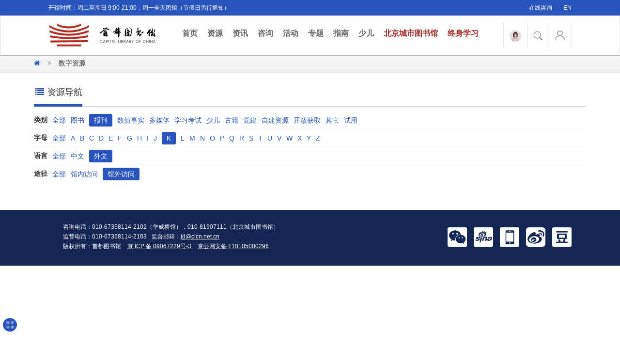

--- FILE ---
content_type: text/html; charset=UTF-8
request_url: https://www.clcn.net.cn/resources/default/index?cat_id=6&first_letter=K&language=FOREIGN&mode=external_link
body_size: 223182
content:

    <!DOCTYPE html>
    <html lang="zh-CN">
    <head>
        <meta charset="UTF-8">
        <meta name="viewport" content="width=device-width, initial-scale=1">
        <meta name="renderer" content="webkit">
        <meta http-equiv="X-UA-Compatible" content="IE=edge,chrome=1"/>
        <meta http-equiv="X-UA-Compatible" content="IE=9"/>
        <meta name="keywords" content=""/>
        <meta name="description" content=""/>
        <!--[if lte IE 9]>
        <script>window.location.href = "https://support.dmeng.net/upgrade-your-browser.html?referrer=" + encodeURIComponent(location.href);</script>
        <![endif]-->

        <meta name="csrf-param" content="_csrf">
<meta name="csrf-token" content="e4tAbXp5WCwG6_sf_Ced6Qj16vE0GMBLsKjBo6e6joI-uzksOygtFD_Yq22_T8mvbLuoiXtrsxnkmKrX5u3FyQ==">
        <title>数字资源_首都图书馆</title>
        <link href="/assets/acfb878e/css/bootstrap.css" rel="stylesheet">
<link href="/assets/14deb55f/css/owl.carousel.css" rel="stylesheet">
<link href="/assets/14deb55f/css/owl.theme.default.css" rel="stylesheet">
<link href="/assets/93998477/css/font-awesome.min.css" rel="stylesheet">
<link href="/assets/93998477/css/style.css" rel="stylesheet">
<link href="/assets/93998477/css/110th.css" rel="stylesheet">
<style>
.popover.bottom > .arrow {
	border: none;
	left: 14% !important;
}

.popover > .arrow:after {
	border-width: 15px;
}

.popover.bottom > .arrow:after {
	top: -3px;
	border-bottom-color: #fffbd0;
}


</style>        <script>
            var _hmt = _hmt || [];
            (function () {
                var hm = document.createElement("script");
                hm.src = "https://hm.baidu.com/hm.js?63639250c84fe337169bba84addf58dd";
                var s = document.getElementsByTagName("script")[0];
                s.parentNode.insertBefore(hm, s);
            })();
            var _gaq = _gaq || [];
            _gaq.push(['_setAccount', 'UA-35460629-1']);
            _gaq.push(['_trackPageview']);

        </script>

        <script>
            var _paq = window._paq = window._paq || [];
            /* tracker methods like "setCustomDimension" should be called before "trackPageView" */
            _paq.push(['trackPageView']);
            _paq.push(['enableLinkTracking']);
            (function () {
                var u = "//tongji.clcn.net.cn/";
                _paq.push(['setTrackerUrl', u + 'matomo.php']);
                _paq.push(['setSiteId', '2']);
                var d = document, g = d.createElement('script'), s = d.getElementsByTagName('script')[0];
                g.async = true;
                g.src = u + 'matomo.js';
                s.parentNode.insertBefore(g, s);
            })();
        </script>

        <script>
            (function(win, export_obj) {
                win['LogAnalyticsObject'] = export_obj;
                if (!win[export_obj]) {
                    function _collect() {
                        _collect.q.push(arguments);
                    }
                    _collect.q = _collect.q || [];
                    win[export_obj] = _collect;
                }
                win[export_obj].l = +new Date();
            })(window, 'collectEvent');
        </script>
        <script async src="https://sdk.clcn.net.cn/minio.byterangers.onpremise.docor.static/collect-privity-v5.1.6.js"></script>

        <script>
            window.collectEvent('init', {
                app_id: 10000001, // 参考2.1节获取，注意类型是number而非字符串
                channel_domain: 'https://sdk.clcn.net.cn', // 设置私有化部署数据上送地址，参考2.2节获取
                log: false, // true:开启日志，false:关闭日志
                autotrack: false, // 全埋点开关，true开启，false关闭
                disable_session: true,// 禁止心跳检测
            });

            // 设置事件公共属性，这些公共属性会在后续所有事件上报时都携带上
            window.collectEvent('config', {
                client: '图书馆服务门户',
                branch_library_name: '首都图书馆',
            });

            // 设置user_unique_id
                        
            // 此处可添加设置uuid、设置公共属性等代码
            window.collectEvent('start'); // 通知SDK设置完毕，可以真正开始发送事件了
        </script>
    </head>
    <body data-spy="scroll" data-target="#myScrollspy">
    
    <header class="navbar-fixed-top">
        <div class="strip text-right">
            <div class="container-fluid">
                <div class="pull-left">
                    <span class="pull-left">开馆时间：周二至周日 9:00-21:00，周一全天闭馆（节假日另行通知）</span>
                </div>
                <div class="pull-right">
                    <a target="_blank" href="https://ailib.clcn.net.cn/chat/bd6459c747d643cc80ad7e492723b1ab624050703513414">在线咨询</a>
                    <a href="http://www.clcn.net.cn/en/">EN</a>
                    <!-- <a href="/yixuan/yixuan_cloud/"><i class="fa fa-wheelchair"></i></a> -->
                </div>
            </div>
        </div>
        <nav class="navbar navbar-default">
            <div class="container-fluid">
                <!-- Brand and toggle get grouped for better mobile display -->
                <div class="navbar-header">
                    <button type="button" class="navbar-toggle collapsed" data-toggle="collapse"
                            data-target="#bs-example-navbar-collapse-1" aria-expanded="false">
                        <span class="sr-only">Toggle navigation</span>
                        <span class="icon-bar"></span>
                        <span class="icon-bar"></span>
                        <span class="icon-bar"></span>
                    </button>
                    <a class="navbar-brand"
                       href="/"><img class="img-responsive" src="/assets/93998477/images/logo.png" width="220" height="57" alt="logo"></a>
                </div>

                <!-- Collect the nav links, forms, and other content for toggling -->
                <div class="collapse navbar-collapse" id="bs-example-navbar-collapse-1">
                    <ul class="nav navbar-nav">
                        <li><a href="/" class="">首页
                                <span class="sr-only">(current)</span></a></li>
                        <li><a href="/resources">资源</a></li>
                        <li><a href="/news">资讯</a></li>
                        <li><a href="/consult">咨询</a></li>
                        <li><a href="/event">活动</a></li>
                        <li><a href="/topics">专题</a></li>
                        <li><a href="/guide">指南</a></li>
                        <li><a href="https://kids.clcn.net.cn/" target="_blank"
                               rel="nofollow me noopener noreferrer">少儿</a></li>
                        <!-- <li><a href="https://jz.clcn.net.cn" target="_blank"
                               rel="nofollow me noopener noreferrer">捐书</a></li> -->
                        <li><a href="http://bjlib.clcn.net.cn" target="_blank" rel="nofollow me noopener noreferrer" style="color:#a52a2a" >北京城市图书馆</a></li>
                        <li><a href="https://www.clcn.net.cn/special/20240423/"  target="_blank" rel="nofollow me noopener noreferrer" style="color:#a52a2a" >终身学习</a></li>

                        <li class="visible-xs"><a
                                    href="https://ailib.clcn.net.cn/chat/bd6459c747d643cc80ad7e492723b1ab624050703513414">智能问答</a>
                        </li>
                        <li class="visible-xs"><a href="/search">站内搜索</a></li>
                        <li class="visible-xs"><a href="/user/auth/login">个人中心</a></li>
                    </ul>
                    <div class="clcn-user hidden-xs">
                        <ul class="navbar-right">
                                                                                    <li class="clcn-qa">
                                <a title="智能问答" target="_blank"
                                   href="https://ailib.clcn.net.cn/chat/bd6459c747d643cc80ad7e492723b1ab624050703513414"><img src="/assets/93998477/images/tyy-circle.png" width="24" alt="logo"></a>
                            </li>
                            <li>
                                <a href="/search"><img src="/assets/93998477/images/search-ico.png" width="20" alt="logo"></a>
                            </li>

                            <div class="input-group" style="display:none;">
                                <form action="/search" method="get">
                                    <input type="text" class="form-control" placeholder="请输入搜索关键字" name="k">
                                    <span class="btn-clcn-search">
                                <button class="btn btn-default" type="submit"><span
                                            class="glyphicon glyphicon-search"></span></button>
                                </span>
                                </form>

                            </div><!-- /input-group -->


                            </li>
                            <li class="clcn-user-login">
                                <a href="/user/auth/login"><img src="/assets/93998477/images/user-ico.png" width="20" alt="logo">                                    <div class="name"></div></a>
                            </li>
                        </ul>
                    </div>

                </div><!-- /.navbar-collapse -->
            </div><!-- /.container-fluid -->
        </nav>
        <div class="online-survey hidden-xs" style="display: none">
            <a href="http://clcnwenjuan.mikecrm.com/KpG8pkT" target="_blank" title="新版门户网站使用调查问卷"
               rel="nofollow me noopener noreferrer"><img class="img-responsive" src="/assets/93998477/images/online-survey.png" alt="新版门户网站使用调查问卷"></a>
        </div>
    </header>

        
    <div class="banner hidden-sm hidden-xs">
<!--        -->    </div>
    <div class="crumbs">
        <div class="container">
            <a href="/"><strong class="fa fa-home"></strong></a><i
                    class="fa fa-angle-double-right fa-fw" aria-hidden="true"></i>数字资源
        </div>
    </div>
    <div class='resources-index'>
        <div class="container resources" id="selector-category-key">
            <!-- <div class="row">
            <div class="col-md-12">
                <div class="column-carousel">
                    <div class="column-title">
                        <h3 class="pull-left"><i class="fa fa-newspaper-o fa-fw"></i>数字资源推荐</h3>
                        <div class="clearfix"></div>
                    </div>

                    <div class="owl-carousel owl-carousel-rec owl-theme" style='opacity:0'>
                                                    <a href="https://sdtsg.dps.qikan.cn/?redirect=https%3A%2F%2Fsdtsg.dps.qikan.cn%2Fpc2%2Findex%23%2FdetailPaper%2Fmagazine%2Fc3771c4c-c47e-45b3-a0f5-41022ccea89e%2F2025%2F11%2F00%2F%25E5%2585%259A%25E6%2594%25BF%25E5%2585%259A%25E5%25BB%25BA" title="当代世界（2025年第11期）" target="_blank" rel="nofollow me noopener noreferrer">
                                <img class="img-responsive center-block" src="https://oss.clcn.net.cn/clcn/issuecontent/image/202512/251223_143927_6497.jpg" alt="">                            </a>
                                                    <a href="https://sdtsg.dps.qikan.cn/?redirect=https%3A%2F%2Fsdtsg.dps.qikan.cn%2Fpc2%2Findex%23%2FdetailPaper%2Fmagazine%2F07fdb325-2d3a-42eb-9f69-ee041ba1b48b%2F2025%2F46%2F00%2F%25E5%2585%259A%25E6%2594%25BF%25E5%2585%259A%25E5%25BB%25BA" title="新民周刊（2025年第46期）" target="_blank" rel="nofollow me noopener noreferrer">
                                <img class="img-responsive center-block" src="https://oss.clcn.net.cn/clcn/issuecontent/image/202512/251223_143829_9975.jpg" alt="">                            </a>
                                                    <a href="https://sdtsg.dps.qikan.cn/?redirect=https%3A%2F%2Fsdtsg.dps.qikan.cn%2Fpc2%2Findex%23%2FdetailPaper%2Fmagazine%2F8b13db7e-11c6-4cdc-bad9-531af3d8e730%2F2025%2F25%2F00%2F%25E5%2585%259A%25E6%2594%25BF%25E5%2585%259A%25E5%25BB%25BA" title="瞭望东方（2025年25期）" target="_blank" rel="nofollow me noopener noreferrer">
                                <img class="img-responsive center-block" src="https://oss.clcn.net.cn/clcn/issuecontent/image/202512/251223_143719_1253.jpg" alt="">                            </a>
                                                    <a href="https://sdtsg.dps.qikan.cn/?redirect=https%3A%2F%2Fsdtsg.dps.qikan.cn%2Fpc2%2Findex%23%2FdetailPaper%2Fmagazine%2F9015a0e8-eca9-4560-9c5e-317420aee8f5%2F2025%2F46%2FcateCode%2FcateName" title="中国新闻周刊（2025年46期）" target="_blank" rel="nofollow me noopener noreferrer">
                                <img class="img-responsive center-block" src="https://oss.clcn.net.cn/clcn/issuecontent/image/202512/251223_143542_1019.jpg" alt="">                            </a>
                                                    <a href="https://sdtsg.dps.qikan.cn/?redirect=https%3A%2F%2Fsdtsg.dps.qikan.cn%2Fpc2%2Findex%23%2FdetailPaper%2Fmagazine%2Fb37708d4-035a-42b4-ab55-4c43a19aa814%2F2025%2F12%2FcateCode%2FcateName" title="党建（2025年12期）" target="_blank" rel="nofollow me noopener noreferrer">
                                <img class="img-responsive center-block" src="https://oss.clcn.net.cn/clcn/issuecontent/image/202512/251223_143412_7338.jpg" alt="">                            </a>
                                                    <a href="https://www.cxstar.com/Book/Detail?ruid=2e76e1590001a5XXXX" title="古代中国的军事文化" target="_blank" rel="nofollow me noopener noreferrer">
                                <img class="img-responsive center-block" src="https://oss.clcn.net.cn/clcn/issuecontent/image/202512/251223_143215_2105.jpg" alt="">                            </a>
                                                    <a href="https://www.cxstar.com/Book/Detail?ruid=30c802b500007dXXXX" title="南极探险简史.南十字星下的飞行" target="_blank" rel="nofollow me noopener noreferrer">
                                <img class="img-responsive center-block" src="https://oss.clcn.net.cn/clcn/issuecontent/image/202512/251223_143134_1308.jpg" alt="">                            </a>
                                                    <a href="https://www.cxstar.com/Book/Detail?ruid=30d67be5000036XXXX" title="近代日本在东亚海域的扩张" target="_blank" rel="nofollow me noopener noreferrer">
                                <img class="img-responsive center-block" src="https://oss.clcn.net.cn/clcn/issuecontent/image/202512/251223_143044_1805.jpg" alt="">                            </a>
                                                    <a href="https://www.cxstar.com/Book/Detail?ruid=30c8139a000115XXXX" title="人的悲欢并不相通" target="_blank" rel="nofollow me noopener noreferrer">
                                <img class="img-responsive center-block" src="https://oss.clcn.net.cn/clcn/issuecontent/image/202512/251223_142945_2121.jpg" alt="">                            </a>
                                                    <a href="https://www.cxstar.com/Book/Detail?ruid=30c57829000115XXXX" title="洞见不一样的女性" target="_blank" rel="nofollow me noopener noreferrer">
                                <img class="img-responsive center-block" src="https://oss.clcn.net.cn/clcn/issuecontent/image/202512/251223_142802_2071.jpg" alt="">                            </a>
                                                    <a href="https://sdtsg.dps.qikan.cn/?redirect=https%3A%2F%2Fsdtsg.dps.qikan.cn%2Fpc2%2Findex%23%2FdetailPaper%2Fmagazine%2F575170f4-b8b5-4921-ae3f-0c5652476b5b%2F2025%2F23%2F00%2F%25E5%2585%259A%25E6%2594%25BF%25E5%2585%259A%25E5%25BB%25BA" title="民生周刊（2025年23期）" target="_blank" rel="nofollow me noopener noreferrer">
                                <img class="img-responsive center-block" src="https://oss.clcn.net.cn/clcn/issuecontent/image/202511/251124_155733_2121.jpg" alt="">                            </a>
                                                    <a href="https://sdtsg.dps.qikan.cn/?redirect=https%3A%2F%2Fsdtsg.dps.qikan.cn%2Fpc2%2Findex%23%2FdetailPaper%2Fmagazine%2F2ab3ecb3-1f0e-4a06-af1f-f08670f42b80%2F2025%2F24%2F00%2F%25E5%2585%259A%25E6%2594%25BF%25E5%2585%259A%25E5%25BB%25BA" title="南风窗（2025年24期）" target="_blank" rel="nofollow me noopener noreferrer">
                                <img class="img-responsive center-block" src="https://oss.clcn.net.cn/clcn/issuecontent/image/202511/251124_155642_1354.jpg" alt="">                            </a>
                                                    <a href="https://sdtsg.dps.qikan.cn/?redirect=https%3A%2F%2Fsdtsg.dps.qikan.cn%2Fpc2%2Findex%23%2FdetailPaper%2Fmagazine%2F8b13db7e-11c6-4cdc-bad9-531af3d8e730%2F2025%2F23%2F00%2F%25E5%2585%259A%25E6%2594%25BF%25E5%2585%259A%25E5%25BB%25BA" title="瞭望东方周刊（2025年23期）" target="_blank" rel="nofollow me noopener noreferrer">
                                <img class="img-responsive center-block" src="https://oss.clcn.net.cn/clcn/issuecontent/image/202511/251124_155602_1087.jpg" alt="">                            </a>
                                                    <a href="https://sdtsg.dps.qikan.cn/?redirect=https%3A%2F%2Fsdtsg.dps.qikan.cn%2Fpc2%2Findex%23%2FdetailPaper%2Fmagazine%2F9015a0e8-eca9-4560-9c5e-317420aee8f5%2F2025%2F42%2FcateCode%2FcateName" title="中国新闻周刊（2025年42期）" target="_blank" rel="nofollow me noopener noreferrer">
                                <img class="img-responsive center-block" src="https://oss.clcn.net.cn/clcn/issuecontent/image/202511/251124_155504_7463.jpg" alt="">                            </a>
                                                    <a href="https://sdtsg.dps.qikan.cn/?redirect=https%3A%2F%2Fsdtsg.dps.qikan.cn%2Fpc2%2Findex%23%2FdetailPaper%2Fmagazine%2Fb37708d4-035a-42b4-ab55-4c43a19aa814%2F2025%2F11%2FcateCode%2FcateName" title="党建（2025年11期）" target="_blank" rel="nofollow me noopener noreferrer">
                                <img class="img-responsive center-block" src="https://oss.clcn.net.cn/clcn/issuecontent/image/202511/251124_155406_4535.jpg" alt="">                            </a>
                                                    <a href="https://www.cxstar.com/Book/Detail?ruid=30920064000135XXXX&packageruid=" title="AI风暴：中美博弈与全球新秩序" target="_blank" rel="nofollow me noopener noreferrer">
                                <img class="img-responsive center-block" src="https://oss.clcn.net.cn/clcn/issuecontent/image/202511/251124_154456_1382.jpg" alt="">                            </a>
                                                    <a href="https://www.cxstar.com/Book/Detail?ruid=305d639400000dXXXX" title="动物江湖：意想不到的动物技能大揭秘" target="_blank" rel="nofollow me noopener noreferrer">
                                <img class="img-responsive center-block" src="https://oss.clcn.net.cn/clcn/issuecontent/image/202511/251124_154332_2887.jpg" alt="">                            </a>
                                                    <a href="https://www.cxstar.com/Book/Detail?ruid=30a5f86e000034XXXX" title="郭沫若研究.2025年第1辑 总第20辑" target="_blank" rel="nofollow me noopener noreferrer">
                                <img class="img-responsive center-block" src="https://oss.clcn.net.cn/clcn/issuecontent/image/202511/251124_153841_1285.jpg" alt="">                            </a>
                                                    <a href="https://www.cxstar.com/Book/Detail?ruid=307bf20100009dXXXX" title="梁晓声说聊斋" target="_blank" rel="nofollow me noopener noreferrer">
                                <img class="img-responsive center-block" src="https://oss.clcn.net.cn/clcn/issuecontent/image/202511/251124_153750_1435.jpg" alt="">                            </a>
                                                    <a href="https://www.cxstar.com/Book/Detail?ruid=305d89c00000bdXXXX" title="手机摄影与短视频拍摄剪辑一本通" target="_blank" rel="nofollow me noopener noreferrer">
                                <img class="img-responsive center-block" src="https://oss.clcn.net.cn/clcn/issuecontent/image/202511/251124_153618_1146.jpg" alt="">                            </a>
                                                    <a href="https://sdtsg.dps.qikan.cn/?redirect=https%3A%2F%2Fsdtsg.dps.qikan.cn%2Fpc2%2Findex%23%2FdetailPaper%2Fmagazine%2F924c58a9-53a3-4989-834b-b1dbc699d5c9%2F2025%2F10%2F02%2F%25E5%2581%25A5%25E5%25BA%25B7%25E7%2594%259F%25E6%25B4%25BB" title="祝您健康（2025年第10期）" target="_blank" rel="nofollow me noopener noreferrer">
                                <img class="img-responsive center-block" src="https://oss.clcn.net.cn/clcn/issuecontent/image/202510/251024_152519_4956.jpg" alt="">                            </a>
                                                    <a href="https://sdtsg.dps.qikan.cn/?redirect=https%3A%2F%2Fsdtsg.dps.qikan.cn%2Fpc2%2Findex%23%2FdetailPaper%2Fmagazine%2F8b13db7e-11c6-4cdc-bad9-531af3d8e730%2F2025%2F21%2F00%2F%25E5%2585%259A%25E6%2594%25BF%25E5%2585%259A%25E5%25BB%25BA" title="瞭望东方（2025年21期）" target="_blank" rel="nofollow me noopener noreferrer">
                                <img class="img-responsive center-block" src="https://oss.clcn.net.cn/clcn/issuecontent/image/202510/251024_152429_2100.jpg" alt="">                            </a>
                                                    <a href="https://sdtsg.dps.qikan.cn/?redirect=https%3A%2F%2Fsdtsg.dps.qikan.cn%2Fpc2%2Findex%23%2FdetailPaper%2Fmagazine%2F9015a0e8-eca9-4560-9c5e-317420aee8f5%2F2025%2F37%2FcateCode%2FcateName" title="中国新闻周刊（2025年37期）" target="_blank" rel="nofollow me noopener noreferrer">
                                <img class="img-responsive center-block" src="https://oss.clcn.net.cn/clcn/issuecontent/image/202510/251024_152329_7974.jpg" alt="">                            </a>
                                                    <a href="https://sdtsg.dps.qikan.cn/?redirect=https%3A%2F%2Fsdtsg.dps.qikan.cn%2Fpc2%2Findex%23%2FdetailPaper%2Fmagazine%2F2ffbda1e-fce6-4d51-9b09-2ed7f6dd6c3c%2F2025%2F19%2FcateCode%2FcateName" title="视野（2025年19期）" target="_blank" rel="nofollow me noopener noreferrer">
                                <img class="img-responsive center-block" src="https://oss.clcn.net.cn/clcn/issuecontent/image/202510/251024_152228_1774.jpg" alt="">                            </a>
                                                    <a href="https://sdtsg.dps.qikan.cn/?redirect=https%3A%2F%2Fsdtsg.dps.qikan.cn%2Fpc2%2Findex%23%2FdetailPaper%2Fmagazine%2Fb37708d4-035a-42b4-ab55-4c43a19aa814%2F2025%2F9%2FcateCode%2FcateName" title="党建（2025年09期）" target="_blank" rel="nofollow me noopener noreferrer">
                                <img class="img-responsive center-block" src="https://oss.clcn.net.cn/clcn/issuecontent/image/202510/251024_152126_7989.jpg" alt="">                            </a>
                                                    <a href="https://www.cxstar.com/Book/Detail?ruid=2ff5296c000111XXXX" title="克里米亚战争" target="_blank" rel="nofollow me noopener noreferrer">
                                <img class="img-responsive center-block" src="https://oss.clcn.net.cn/clcn/issuecontent/image/202510/251024_152012_9683.jpg" alt="">                            </a>
                                                    <a href="https://www.cxstar.com/Book/Detail?ruid=307cdd24000045XXXX" title="血与火的50年：昙花一现的西晋" target="_blank" rel="nofollow me noopener noreferrer">
                                <img class="img-responsive center-block" src="https://oss.clcn.net.cn/clcn/issuecontent/image/202510/251024_151920_1827.jpg" alt="">                            </a>
                                                    <a href="https://www.cxstar.com/Book/Detail?ruid=307bf20100009dXXXX" title="梁晓声说聊斋" target="_blank" rel="nofollow me noopener noreferrer">
                                <img class="img-responsive center-block" src="https://oss.clcn.net.cn/clcn/issuecontent/image/202510/251024_151826_8529.jpg" alt="">                            </a>
                                                    <a href="https://www.cxstar.com/Book/Detail?ruid=303074060000f9XXXX" title="高峰体验：活出创造价值的好状态" target="_blank" rel="nofollow me noopener noreferrer">
                                <img class="img-responsive center-block" src="https://oss.clcn.net.cn/clcn/issuecontent/image/202510/251024_151731_1671.jpg" alt="">                            </a>
                                                    <a href="https://www.cxstar.com/Book/Detail?ruid=307f827f0000b5XXXX" title="摔倒了，就先原地躺会儿吧" target="_blank" rel="nofollow me noopener noreferrer">
                                <img class="img-responsive center-block" src="https://oss.clcn.net.cn/clcn/issuecontent/image/202510/251024_151534_6806.jpg" alt="">                            </a>
                                                    <a href="https://sdtsg.dps.qikan.cn/?redirect=https%3A%2F%2Fsdtsg.dps.qikan.cn%2Fpc2%2Findex%23%2FdetailPaper%2Fmagazine%2Fdfdafa49-a4e4-4f71-965b-d3df0e8b4304%2F2025%2F18%2F00%2F%25E5%2585%259A%25E6%2594%25BF%25E5%2585%259A%25E5%25BB%25BA" title="看世界（2025年18期）" target="_blank" rel="nofollow me noopener noreferrer">
                                <img class="img-responsive center-block" src="https://oss.clcn.net.cn/clcn/issuecontent/image/202509/250918_090144_1898.jpg" alt="">                            </a>
                                                    <a href="https://sdtsg.dps.qikan.cn/?redirect=https%3A%2F%2Fsdtsg.dps.qikan.cn%2Fpc2%2Findex%23%2FdetailPaper%2Fmagazine%2F8b13db7e-11c6-4cdc-bad9-531af3d8e730%2F2025%2F18%2F00%2F%25E5%2585%259A%25E6%2594%25BF%25E5%2585%259A%25E5%25BB%25BA" title="瞭望东方周刊（2025年18期）" target="_blank" rel="nofollow me noopener noreferrer">
                                <img class="img-responsive center-block" src="https://oss.clcn.net.cn/clcn/issuecontent/image/202509/250918_090052_2592.jpg" alt="">                            </a>
                                                    <a href="https://sdtsg.dps.qikan.cn/?redirect=https%3A%2F%2Fsdtsg.dps.qikan.cn%2Fpc2%2Findex%23%2FdetailPaper%2Fmagazine%2F9015a0e8-eca9-4560-9c5e-317420aee8f5%2F2025%2F33%2FcateCode%2FcateName" title="中国新闻周刊（2025年33期）" target="_blank" rel="nofollow me noopener noreferrer">
                                <img class="img-responsive center-block" src="https://oss.clcn.net.cn/clcn/issuecontent/image/202509/250918_090001_1166.jpg" alt="">                            </a>
                                                    <a href="https://sdtsg.dps.qikan.cn/?redirect=https%3A%2F%2Fsdtsg.dps.qikan.cn%2Fpc2%2Findex%23%2FdetailPaper%2Fmagazine%2F2ffbda1e-fce6-4d51-9b09-2ed7f6dd6c3c%2F2025%2F16%2FcateCode%2FcateName" title="视野（2025年16期）" target="_blank" rel="nofollow me noopener noreferrer">
                                <img class="img-responsive center-block" src="https://oss.clcn.net.cn/clcn/issuecontent/image/202509/250918_085857_1863.jpg" alt="">                            </a>
                                                    <a href="https://sdtsg.dps.qikan.cn/?redirect=https%3A%2F%2Fsdtsg.dps.qikan.cn%2Fpc2%2Findex%23%2FdetailPaper%2Fmagazine%2Fb37708d4-035a-42b4-ab55-4c43a19aa814%2F2025%2F8%2FcateCode%2FcateName" title="党建（2025年08期）" target="_blank" rel="nofollow me noopener noreferrer">
                                <img class="img-responsive center-block" src="https://oss.clcn.net.cn/clcn/issuecontent/image/202509/250918_085749_6920.jpg" alt="">                            </a>
                                                    <a href="https://www.cxstar.com/Book/Detail?ruid=2f4a0a11000241XXXX" title="长跑启示录" target="_blank" rel="nofollow me noopener noreferrer">
                                <img class="img-responsive center-block" src="https://oss.clcn.net.cn/clcn/issuecontent/image/202509/250918_085516_7695.jpg" alt="">                            </a>
                                                    <a href="https://www.cxstar.com/Book/Detail?ruid=2ad6da310000a5XXXX" title="三十六计" target="_blank" rel="nofollow me noopener noreferrer">
                                <img class="img-responsive center-block" src="https://oss.clcn.net.cn/clcn/issuecontent/image/202509/250918_085429_1161.jpg" alt="">                            </a>
                                                    <a href="https://www.cxstar.com/Book/Detail?ruid=2f52f2c80000e9XXXX" title="透过黑猩猩看人类.想象的力量" target="_blank" rel="nofollow me noopener noreferrer">
                                <img class="img-responsive center-block" src="https://oss.clcn.net.cn/clcn/issuecontent/image/202509/250918_085337_1535.jpg" alt="">                            </a>
                                                    <a href="https://www.cxstar.com/Book/Detail?ruid=2f49fab0000149XXXX" title="民国研究.2022年春季号" target="_blank" rel="nofollow me noopener noreferrer">
                                <img class="img-responsive center-block" src="https://oss.clcn.net.cn/clcn/issuecontent/image/202509/250918_085248_1018.jpg" alt="">                            </a>
                                                    <a href="https://www.cxstar.com/Book/Detail?ruid=2fff92f6000021XXXX" title="闲花草" target="_blank" rel="nofollow me noopener noreferrer">
                                <img class="img-responsive center-block" src="https://oss.clcn.net.cn/clcn/issuecontent/image/202509/250918_085134_1059.jpg" alt="">                            </a>
                                                    <a href="https://sdtsg.dps.qikan.cn/?redirect=https%3A%2F%2Fsdtsg.dps.qikan.cn%2Fpc2%2Findex%23%2FdetailPaper%2Fmagazine%2F9015a0e8-eca9-4560-9c5e-317420aee8f5%2F2025%2F29%2FcateCode%2FcateName" title="中国新闻周刊（2025年29期）" target="_blank" rel="nofollow me noopener noreferrer">
                                <img class="img-responsive center-block" src="https://oss.clcn.net.cn/clcn/issuecontent/image/202508/250822_161432_1249.jpg" alt="">                            </a>
                                                    <a href="https://sdtsg.dps.qikan.cn/?redirect=https%3A%2F%2Fsdtsg.dps.qikan.cn%2Fpc2%2Findex%23%2FdetailPaper%2Fmagazine%2F2ffbda1e-fce6-4d51-9b09-2ed7f6dd6c3c%2F2025%2F15%2FcateCode%2FcateName" title="视野（2025年15期）" target="_blank" rel="nofollow me noopener noreferrer">
                                <img class="img-responsive center-block" src="https://oss.clcn.net.cn/clcn/issuecontent/image/202508/250822_161347_2062.jpg" alt="">                            </a>
                                                    <a href="https://sdtsg.dps.qikan.cn/?redirect=https%3A%2F%2Fsdtsg.dps.qikan.cn%2Fpc2%2Findex%23%2FdetailPaper%2Fmagazine%2F8b13db7e-11c6-4cdc-bad9-531af3d8e730%2F2025%2F16%2F00%2F%25E5%2585%259A%25E6%2594%25BF%25E5%2585%259A%25E5%25BB%25BA" title="瞭望东方周刊（2025年16期）" target="_blank" rel="nofollow me noopener noreferrer">
                                <img class="img-responsive center-block" src="https://oss.clcn.net.cn/clcn/issuecontent/image/202508/250822_161258_1344.jpg" alt="">                            </a>
                                                    <a href="https://sdtsg.dps.qikan.cn/?redirect=https%3A%2F%2Fsdtsg.dps.qikan.cn%2Fpc2%2Findex%23%2FdetailPaper%2Fmagazine%2Fdfdafa49-a4e4-4f71-965b-d3df0e8b4304%2F2025%2F17%2F00%2F%25E5%2585%259A%25E6%2594%25BF%25E5%2585%259A%25E5%25BB%25BA" title="看世界（2025年17期）" target="_blank" rel="nofollow me noopener noreferrer">
                                <img class="img-responsive center-block" src="https://oss.clcn.net.cn/clcn/issuecontent/image/202508/250822_161212_8517.jpg" alt="">                            </a>
                                                    <a href="https://sdtsg.dps.qikan.cn/?redirect=https%3A%2F%2Fsdtsg.dps.qikan.cn%2Fpc2%2Findex%23%2FdetailPaper%2Fmagazine%2Fb37708d4-035a-42b4-ab55-4c43a19aa814%2F2025%2F7%2FcateCode%2FcateName" title="党建（2025年07期）" target="_blank" rel="nofollow me noopener noreferrer">
                                <img class="img-responsive center-block" src="https://oss.clcn.net.cn/clcn/issuecontent/image/202508/250822_161121_2578.jpg" alt="">                            </a>
                                                    <a href="https://www.cxstar.com/Book/Detail?ruid=2fe6f778000119XXXX" title="温州传：别是一乾坤" target="_blank" rel="nofollow me noopener noreferrer">
                                <img class="img-responsive center-block" src="https://oss.clcn.net.cn/clcn/issuecontent/image/202508/250822_161025_2981.jpg" alt="">                            </a>
                                                    <a href="https://www.cxstar.com/Book/Detail?ruid=2e76e0d10001a1XXXX" title="即用是体：阳明学深度解读" target="_blank" rel="nofollow me noopener noreferrer">
                                <img class="img-responsive center-block" src="https://oss.clcn.net.cn/clcn/issuecontent/image/202508/250822_160943_2134.jpg" alt="">                            </a>
                                                    <a href="https://www.cxstar.com/Book/Detail?ruid=2c6e10f200010dXXXX" title="国防论" target="_blank" rel="nofollow me noopener noreferrer">
                                <img class="img-responsive center-block" src="https://oss.clcn.net.cn/clcn/issuecontent/image/202508/250822_160901_9902.jpg" alt="">                            </a>
                                                    <a href="https://www.cxstar.com/Book/Detail?ruid=2fff940c00002dXXXX" title="鬼笑石" target="_blank" rel="nofollow me noopener noreferrer">
                                <img class="img-responsive center-block" src="https://oss.clcn.net.cn/clcn/issuecontent/image/202508/250822_160822_8638.jpg" alt="">                            </a>
                                                    <a href="https://www.cxstar.com/Book/Detail?ruid=2ecf699f0000c5XXXX" title="高效输出：快速实现职场突破" target="_blank" rel="nofollow me noopener noreferrer">
                                <img class="img-responsive center-block" src="https://oss.clcn.net.cn/clcn/issuecontent/image/202508/250822_160738_6098.jpg" alt="">                            </a>
                                                    <a href="https://sdtsg.dps.qikan.cn/?redirect=https%3A%2F%2Fsdtsg.dps.qikan.cn%2Fpc2%2Findex%23%2FdetailPaper%2Fmagazine%2Fdfdafa49-a4e4-4f71-965b-d3df0e8b4304%2F2025%2F15%2F00%2F%25E5%2585%259A%25E6%2594%25BF%25E5%2585%259A%25E5%25BB%25BA" title="看世界（2025年15期）" target="_blank" rel="nofollow me noopener noreferrer">
                                <img class="img-responsive center-block" src="https://oss.clcn.net.cn/clcn/issuecontent/image/202507/250728_105819_1597.jpg" alt="">                            </a>
                                                    <a href="https://sdtsg.dps.qikan.cn/?redirect=https%3A%2F%2Fsdtsg.dps.qikan.cn%2Fpc2%2Findex%23%2FdetailPaper%2Fmagazine%2F575170f4-b8b5-4921-ae3f-0c5652476b5b%2F2025%2F15%2F00%2F%25E5%2585%259A%25E6%2594%25BF%25E5%2585%259A%25E5%25BB%25BA" title="民生周刊（2025年15期）" target="_blank" rel="nofollow me noopener noreferrer">
                                <img class="img-responsive center-block" src="https://oss.clcn.net.cn/clcn/issuecontent/image/202507/250728_105731_5038.jpg" alt="">                            </a>
                                                    <a href="https://sdtsg.dps.qikan.cn/?redirect=https%3A%2F%2Fsdtsg.dps.qikan.cn%2Fpc2%2Findex%23%2FdetailPaper%2Fmagazine%2F9015a0e8-eca9-4560-9c5e-317420aee8f5%2F2025%2F26%2FcateCode%2FcateName" title="中国新闻周刊（2025年26期）" target="_blank" rel="nofollow me noopener noreferrer">
                                <img class="img-responsive center-block" src="https://oss.clcn.net.cn/clcn/issuecontent/image/202507/250728_105639_8244.jpg" alt="">                            </a>
                                                    <a href="https://sdtsg.dps.qikan.cn/?redirect=https%3A%2F%2Fsdtsg.dps.qikan.cn%2Fpc2%2Findex%23%2FdetailPaper%2Fmagazine%2F2ffbda1e-fce6-4d51-9b09-2ed7f6dd6c3c%2F2025%2F13%2FcateCode%2FcateName" title="视野（2025年13期）" target="_blank" rel="nofollow me noopener noreferrer">
                                <img class="img-responsive center-block" src="https://oss.clcn.net.cn/clcn/issuecontent/image/202507/250728_105503_1056.jpg" alt="">                            </a>
                                                    <a href="https://sdtsg.dps.qikan.cn/?redirect=https%3A%2F%2Fsdtsg.dps.qikan.cn%2Fpc2%2Findex%23%2FdetailPaper%2Fmagazine%2Fb37708d4-035a-42b4-ab55-4c43a19aa814%2F2025%2F7%2FcateCode%2FcateName" title="党建（2025年07期）" target="_blank" rel="nofollow me noopener noreferrer">
                                <img class="img-responsive center-block" src="https://oss.clcn.net.cn/clcn/issuecontent/image/202507/250728_105407_5603.jpg" alt="">                            </a>
                                                    <a href="https://www.cxstar.com/Book/Detail?ruid=2f4a0ba7000261XXXX" title="杂草从不按图鉴长" target="_blank" rel="nofollow me noopener noreferrer">
                                <img class="img-responsive center-block" src="https://oss.clcn.net.cn/clcn/issuecontent/image/202507/250728_105233_1950.jpg" alt="">                            </a>
                                                    <a href="https://www.cxstar.com/Book/Detail?ruid=2f52f3f30000f1XXXX" title="青年的回响：二十二位留学生的责任担当" target="_blank" rel="nofollow me noopener noreferrer">
                                <img class="img-responsive center-block" src="https://oss.clcn.net.cn/clcn/issuecontent/image/202507/250728_105149_1978.jpg" alt="">                            </a>
                                                    <a href="https://www.cxstar.com/Book/Detail?ruid=2fddc03b0000edXXXX" title="你在找什么" target="_blank" rel="nofollow me noopener noreferrer">
                                <img class="img-responsive center-block" src="https://oss.clcn.net.cn/clcn/issuecontent/image/202507/250728_105103_1141.jpg" alt="">                            </a>
                                                    <a href="https://www.cxstar.com/Book/Detail?ruid=2f5ad44f000171XXXX" title="海派连环画口述史" target="_blank" rel="nofollow me noopener noreferrer">
                                <img class="img-responsive center-block" src="https://oss.clcn.net.cn/clcn/issuecontent/image/202507/250728_105018_1167.jpg" alt="">                            </a>
                                                    <a href="https://www.cxstar.com/Book/Detail?ruid=2fe6e43e0000c5XXXX" title="中国艺术史.第二卷" target="_blank" rel="nofollow me noopener noreferrer">
                                <img class="img-responsive center-block" src="https://oss.clcn.net.cn/clcn/issuecontent/image/202507/250728_104856_8157.jpg" alt="">                            </a>
                                                    <a href="https://sdtsg.dps.qikan.cn/?redirect=https%3A%2F%2Fsdtsg.dps.qikan.cn%2Fpc2%2Findex%23%2FdetailPaper%2Fmagazine%2Ff328a809-7449-4827-ae4d-b8b8ff36face%2F2025%2F11%2F00%2F%25E5%2585%259A%25E6%2594%25BF%25E5%2585%259A%25E5%25BB%25BA" title="共产党人（2025年11期）" target="_blank" rel="nofollow me noopener noreferrer">
                                <img class="img-responsive center-block" src="https://oss.clcn.net.cn/clcn/issuecontent/image/202507/250703_092315_8093.jpg" alt="">                            </a>
                                                    <a href="https://sdtsg.dps.qikan.cn/?redirect=https%3A%2F%2Fsdtsg.dps.qikan.cn%2Fpc2%2Findex%23%2FdetailPaper%2Fmagazine%2Fdfdafa49-a4e4-4f71-965b-d3df0e8b4304%2F2025%2F12%2F00%2F%25E5%2585%259A%25E6%2594%25BF%25E5%2585%259A%25E5%25BB%25BA" title="看世界（2025年12期）" target="_blank" rel="nofollow me noopener noreferrer">
                                <img class="img-responsive center-block" src="https://oss.clcn.net.cn/clcn/issuecontent/image/202507/250703_092327_1159.jpg" alt="">                            </a>
                                                    <a href="https://sdtsg.dps.qikan.cn/?redirect=https%3A%2F%2Fsdtsg.dps.qikan.cn%2Fpc2%2Findex%23%2FdetailPaper%2Fmagazine%2F8b13db7e-11c6-4cdc-bad9-531af3d8e730%2F2025%2F12%2F00%2F%25E5%2585%259A%25E6%2594%25BF%25E5%2585%259A%25E5%25BB%25BA" title="瞭望东方周刊（2025年12期）" target="_blank" rel="nofollow me noopener noreferrer">
                                <img class="img-responsive center-block" src="https://oss.clcn.net.cn/clcn/issuecontent/image/202507/250703_092340_2777.jpg" alt="">                            </a>
                                                    <a href="https://sdtsg.dps.qikan.cn/?redirect=https%3A%2F%2Fsdtsg.dps.qikan.cn%2Fpc2%2Findex%23%2FdetailPaper%2Fmagazine%2F9015a0e8-eca9-4560-9c5e-317420aee8f5%2F2025%2F20%2FcateCode%2FcateName" title="中国新闻周刊（2025年20期）" target="_blank" rel="nofollow me noopener noreferrer">
                                <img class="img-responsive center-block" src="https://oss.clcn.net.cn/clcn/issuecontent/image/202507/250703_092355_1611.jpg" alt="">                            </a>
                                                    <a href="https://sdtsg.dps.qikan.cn/?redirect=https%3A%2F%2Fsdtsg.dps.qikan.cn%2Fpc2%2Findex%23%2FdetailPaper%2Fmagazine%2Fb37708d4-035a-42b4-ab55-4c43a19aa814%2F2025%2F5%2FcateCode%2FcateName" title="党建（2025年05期）" target="_blank" rel="nofollow me noopener noreferrer">
                                <img class="img-responsive center-block" src="https://oss.clcn.net.cn/clcn/issuecontent/image/202507/250703_092410_1943.jpg" alt="">                            </a>
                                                    <a href="https://www.cxstar.com/Book/Detail?ruid=2f0ebb640002f5XXXX" title="AI时代人性的弱点" target="_blank" rel="nofollow me noopener noreferrer">
                                <img class="img-responsive center-block" src="https://oss.clcn.net.cn/clcn/issuecontent/image/202507/250703_093044_3219.jpg" alt="">                            </a>
                                                    <a href="https://www.cxstar.com/Book/Detail?ruid=2fb0d3e40000b9XXXX" title="大航天时代：逐浪变革的中国商业航天" target="_blank" rel="nofollow me noopener noreferrer">
                                <img class="img-responsive center-block" src="https://oss.clcn.net.cn/clcn/issuecontent/image/202507/250703_093308_1296.jpg" alt="">                            </a>
                                                    <a href="https://www.cxstar.com/Book/Detail?ruid=2c8dac3a000045XXXX" title="地狱的熔炉：冲绳岛战役" target="_blank" rel="nofollow me noopener noreferrer">
                                <img class="img-responsive center-block" src="https://oss.clcn.net.cn/clcn/issuecontent/image/202507/250703_093323_1397.jpg" alt="">                            </a>
                                                    <a href="https://www.cxstar.com/Book/Detail?ruid=2f0ac886000321XXXX" title="高手之路：从新手到高手的底层方法" target="_blank" rel="nofollow me noopener noreferrer">
                                <img class="img-responsive center-block" src="https://oss.clcn.net.cn/clcn/issuecontent/image/202507/250703_093339_2022.jpg" alt="">                            </a>
                                                    <a href="https://www.cxstar.com/Book/Detail?ruid=2f0ac7d1000319XXXX" title="嘿，我有“亿”点点喜欢你" target="_blank" rel="nofollow me noopener noreferrer">
                                <img class="img-responsive center-block" src="https://oss.clcn.net.cn/clcn/issuecontent/image/202507/250703_093352_1390.jpg" alt="">                            </a>
                                                    <a href="https://sdtsg.dps.qikan.cn/?redirect=https%3A%2F%2Fsdtsg.dps.qikan.cn%2Fpc2%2Findex%23%2FdetailPaper%2Fmagazine%2F8b13db7e-11c6-4cdc-bad9-531af3d8e730%2F2025%2F10%2F00%2F%25E5%2585%259A%25E6%2594%25BF%25E5%2585%259A%25E5%25BB%25BA" title="瞭望东方（2025年10期）" target="_blank" rel="nofollow me noopener noreferrer">
                                <img class="img-responsive center-block" src="https://oss.clcn.net.cn/clcn/issuecontent/image/202507/250703_094151_1361.jpg" alt="">                            </a>
                                                    <a href="https://sdtsg.dps.qikan.cn/?redirect=https%3A%2F%2Fsdtsg.dps.qikan.cn%2Fpc2%2Findex%23%2FdetailPaper%2Fmagazine%2Fbe43497a-fccc-49c3-8e79-5a58e8632cb4%2F2025%2F5%2FcateCode%2FcateName" title="第一财经（2025年第05期）" target="_blank" rel="nofollow me noopener noreferrer">
                                <img class="img-responsive center-block" src="https://oss.clcn.net.cn/clcn/issuecontent/image/202507/250703_094217_1132.jpg" alt="">                            </a>
                                                    <a href="https://sdtsg.dps.qikan.cn/?redirect=https%3A%2F%2Fsdtsg.dps.qikan.cn%2Fpc2%2Findex%23%2FdetailPaper%2Fmagazine%2F9015a0e8-eca9-4560-9c5e-317420aee8f5%2F2025%2F16%2FcateCode%2FcateName" title="中国新闻周刊（2025年16期）" target="_blank" rel="nofollow me noopener noreferrer">
                                <img class="img-responsive center-block" src="https://oss.clcn.net.cn/clcn/issuecontent/image/202507/250703_094236_1959.jpg" alt="">                            </a>
                                                    <a href="https://sdtsg.dps.qikan.cn/?redirect=https%3A%2F%2Fsdtsg.dps.qikan.cn%2Fpc2%2Findex%23%2FdetailPaper%2Fmagazine%2F2ffbda1e-fce6-4d51-9b09-2ed7f6dd6c3c%2F2025%2F9%2FcateCode%2FcateName" title="视野（2025年09期）" target="_blank" rel="nofollow me noopener noreferrer">
                                <img class="img-responsive center-block" src="https://oss.clcn.net.cn/clcn/issuecontent/image/202507/250703_094253_1245.jpg" alt="">                            </a>
                                                    <a href="https://sdtsg.dps.qikan.cn/?redirect=https%3A%2F%2Fsdtsg.dps.qikan.cn%2Fpc2%2Findex%23%2FdetailPaper%2Fmagazine%2Fb37708d4-035a-42b4-ab55-4c43a19aa814%2F2025%2F4%2FcateCode%2FcateName" title="党建（2025年04期）" target="_blank" rel="nofollow me noopener noreferrer">
                                <img class="img-responsive center-block" src="https://oss.clcn.net.cn/clcn/issuecontent/image/202507/250703_094311_1883.jpg" alt="">                            </a>
                                                    <a href="https://www.cxstar.com/Book/Detail?ruid=2f4a0bed000269XXXX" title="影响力.行动篇" target="_blank" rel="nofollow me noopener noreferrer">
                                <img class="img-responsive center-block" src="https://oss.clcn.net.cn/clcn/issuecontent/image/202507/250703_094757_1025.jpg" alt="">                            </a>
                                                    <a href="https://www.cxstar.com/Book/Detail?ruid=2c6e11d3000032XXXX" title="孙子兵法" target="_blank" rel="nofollow me noopener noreferrer">
                                <img class="img-responsive center-block" src="https://oss.clcn.net.cn/clcn/issuecontent/image/202507/250703_094814_9121.jpg" alt="">                            </a>
                                                    <a href="https://www.cxstar.com/Book/Detail?ruid=2f49e9c7000045XXXX" title="中国式现代化与中华优秀传统价值观" target="_blank" rel="nofollow me noopener noreferrer">
                                <img class="img-responsive center-block" src="https://oss.clcn.net.cn/clcn/issuecontent/image/202507/250703_094835_1895.jpg" alt="">                            </a>
                                                    <a href="https://www.cxstar.com/Book/Detail?ruid=2f0eb87c0002d5XXXX" title="烦恼了就去美术馆" target="_blank" rel="nofollow me noopener noreferrer">
                                <img class="img-responsive center-block" src="https://oss.clcn.net.cn/clcn/issuecontent/image/202507/250703_094849_1686.jpg" alt="">                            </a>
                                                    <a href="https://www.cxstar.com/Book/Detail?ruid=2f4a0b6400025dXXXX" title="更好的初老人生" target="_blank" rel="nofollow me noopener noreferrer">
                                <img class="img-responsive center-block" src="https://oss.clcn.net.cn/clcn/issuecontent/image/202507/250703_094906_1925.jpg" alt="">                            </a>
                                                    <a href="https://sdtsg.dps.qikan.cn/?redirect=https%3A%2F%2Fsdtsg.dps.qikan.cn%2Fpc2%2Findex%23%2FdetailPaper%2Fmagazine%2F322145c8-6f78-49b6-b72e-9a128a3a50e3%2F2025%2F7%2F00%2F%25E5%2585%259A%25E6%2594%25BF%25E5%2585%259A%25E5%25BB%25BA" title="环球人物（2025年07期）" target="_blank" rel="nofollow me noopener noreferrer">
                                <img class="img-responsive center-block" src="https://oss.clcn.net.cn/clcn/issuecontent/image/202507/250703_095441_9347.jpg" alt="">                            </a>
                                                    <a href="https://sdtsg.dps.qikan.cn/?redirect=https%3A%2F%2Fsdtsg.dps.qikan.cn%2Fpc2%2Findex%23%2FdetailPaper%2Fmagazine%2Fdfdafa49-a4e4-4f71-965b-d3df0e8b4304%2F2025%2F8%2F00%2F%25E5%2585%259A%25E6%2594%25BF%25E5%2585%259A%25E5%25BB%25BA" title="看世界（2025年08期）" target="_blank" rel="nofollow me noopener noreferrer">
                                <img class="img-responsive center-block" src="https://oss.clcn.net.cn/clcn/issuecontent/image/202507/250703_095503_8447.jpg" alt="">                            </a>
                                                    <a href="https://sdtsg.dps.qikan.cn/?redirect=https%3A%2F%2Fsdtsg.dps.qikan.cn%2Fpc2%2Findex%23%2FdetailPaper%2Fmagazine%2F9015a0e8-eca9-4560-9c5e-317420aee8f5%2F2025%2F13%2F00%2F%25E5%2585%259A%25E6%2594%25BF%25E5%2585%259A%25E5%25BB%25BA" title="中国新闻周刊（2025年13期）" target="_blank" rel="nofollow me noopener noreferrer">
                                <img class="img-responsive center-block" src="https://oss.clcn.net.cn/clcn/issuecontent/image/202507/250703_095518_6153.jpg" alt="">                            </a>
                                                    <a href="https://sdtsg.dps.qikan.cn/?redirect=https%3A%2F%2Fsdtsg.dps.qikan.cn%2Fpc2%2Findex%23%2FdetailPaper%2Fmagazine%2F07fdb325-2d3a-42eb-9f69-ee041ba1b48b%2F2025%2F13%2F00%2F%25E5%2585%259A%25E6%2594%25BF%25E5%2585%259A%25E5%25BB%25BA" title="新民周刊（2025年13期）" target="_blank" rel="nofollow me noopener noreferrer">
                                <img class="img-responsive center-block" src="https://oss.clcn.net.cn/clcn/issuecontent/image/202507/250703_095536_2087.jpg" alt="">                            </a>
                                                    <a href="https://sdtsg.dps.qikan.cn/?redirect=https%3A%2F%2Fsdtsg.dps.qikan.cn%2Fpc2%2Findex%23%2FdetailPaper%2Fmagazine%2F8b13db7e-11c6-4cdc-bad9-531af3d8e730%2F2025%2F7%2F00%2F%25E5%2585%259A%25E6%2594%25BF%25E5%2585%259A%25E5%25BB%25BA" title="瞭望东方周刊（2025年07期）" target="_blank" rel="nofollow me noopener noreferrer">
                                <img class="img-responsive center-block" src="https://oss.clcn.net.cn/clcn/issuecontent/image/202507/250703_095556_8020.jpg" alt="">                            </a>
                                                    <a href="https://www.cxstar.com/Book/Detail?ruid=2f0eb51c0002a1XXXX" title="知识的进化" target="_blank" rel="nofollow me noopener noreferrer">
                                <img class="img-responsive center-block" src="https://oss.clcn.net.cn/clcn/issuecontent/image/202507/250703_100119_3743.jpg" alt="">                            </a>
                                                    <a href="https://www.cxstar.com/Book/Detail?ruid=2f0aa7200001fdXXXX" title="世界摄影史" target="_blank" rel="nofollow me noopener noreferrer">
                                <img class="img-responsive center-block" src="https://oss.clcn.net.cn/clcn/issuecontent/image/202507/250703_100137_1382.jpg" alt="">                            </a>
                                                    <a href="https://www.cxstar.com/Book/Detail?ruid=2f0919bf0000a5XXXX" title="单纯的事，复杂的事" target="_blank" rel="nofollow me noopener noreferrer">
                                <img class="img-responsive center-block" src="https://oss.clcn.net.cn/clcn/issuecontent/image/202507/250703_100153_6978.jpg" alt="">                            </a>
                                                    <a href="https://www.cxstar.com/Book/Detail?ruid=2f0ec54d00037dXXXX" title="感恩日记：时光纪念版" target="_blank" rel="nofollow me noopener noreferrer">
                                <img class="img-responsive center-block" src="https://oss.clcn.net.cn/clcn/issuecontent/image/202507/250703_100211_1359.jpg" alt="">                            </a>
                                                    <a href="https://www.cxstar.com/Book/Detail?ruid=2f742b13000215XXXX" title="漫画版天机：孩子成长路上必懂的66种变通思维" target="_blank" rel="nofollow me noopener noreferrer">
                                <img class="img-responsive center-block" src="https://oss.clcn.net.cn/clcn/issuecontent/image/202507/250703_100234_1497.jpg" alt="">                            </a>
                                                    <a href="https://sdtsg.dps.qikan.cn/?redirect=https%3A%2F%2Fsdtsg.dps.qikan.cn%2Fpc2%2Findex%23%2FdetailPaper%2Fmagazine%2F50fb7e55-e160-4f98-b979-b6deb87e91c6%2F2025%2F3%2F02%2F%25E5%2581%25A5%25E5%25BA%25B7%25E7%2594%259F%25E6%25B4%25BB" title="祝您健康（2025年第03期）" target="_blank" rel="nofollow me noopener noreferrer">
                                <img class="img-responsive center-block" src="https://oss.clcn.net.cn/clcn/issuecontent/image/202507/250703_100621_1442.jpg" alt="">                            </a>
                                                    <a href="https://sdtsg.dps.qikan.cn/?redirect=https%3A%2F%2Fsdtsg.dps.qikan.cn%2Fpc2%2Findex%23%2FdetailPaper%2Fmagazine%2Fdfdafa49-a4e4-4f71-965b-d3df0e8b4304%2F2025%2F6%2F00%2F%25E5%2585%259A%25E6%2594%25BF%25E5%2585%259A%25E5%25BB%25BA" title="看世界（2025年06期）" target="_blank" rel="nofollow me noopener noreferrer">
                                <img class="img-responsive center-block" src="https://oss.clcn.net.cn/clcn/issuecontent/image/202507/250703_100641_1271.jpg" alt="">                            </a>
                                                    <a href="https://sdtsg.dps.qikan.cn/?redirect=https%3A%2F%2Fsdtsg.dps.qikan.cn%2Fpc2%2Findex%23%2FdetailPaper%2Fmagazine%2F322145c8-6f78-49b6-b72e-9a128a3a50e3%2F2025%2F5%2F00%2F%25E5%2585%259A%25E6%2594%25BF%25E5%2585%259A%25E5%25BB%25BA" title="环球人物（2025年第05期）" target="_blank" rel="nofollow me noopener noreferrer">
                                <img class="img-responsive center-block" src="https://oss.clcn.net.cn/clcn/issuecontent/image/202507/250703_100657_1636.jpg" alt="">                            </a>
                                                    <a href="https://sdtsg.dps.qikan.cn/?redirect=https%3A%2F%2Fsdtsg.dps.qikan.cn%2Fpc2%2Findex%23%2FdetailPaper%2Fmagazine%2F9015a0e8-eca9-4560-9c5e-317420aee8f5%2F2025%2F9%2FcateCode%2FcateName" title="中国新闻周刊（2025年09期）" target="_blank" rel="nofollow me noopener noreferrer">
                                <img class="img-responsive center-block" src="https://oss.clcn.net.cn/clcn/issuecontent/image/202507/250703_100716_1252.jpg" alt="">                            </a>
                                                    <a href="https://sdtsg.dps.qikan.cn/?redirect=https%3A%2F%2Fsdtsg.dps.qikan.cn%2Fpc2%2Findex%23%2FdetailPaper%2Fmagazine%2Fb37708d4-035a-42b4-ab55-4c43a19aa814%2F2025%2F2%2FcateCode%2FcateName" title="党建（2025年02期）" target="_blank" rel="nofollow me noopener noreferrer">
                                <img class="img-responsive center-block" src="https://oss.clcn.net.cn/clcn/issuecontent/image/202507/250703_100734_5705.jpg" alt="">                            </a>
                                                    <a href="https://www.cxstar.com/Book/Detail?ruid=2cd634670002c5XXXX" title="一本书读懂内部审计" target="_blank" rel="nofollow me noopener noreferrer">
                                <img class="img-responsive center-block" src="https://oss.clcn.net.cn/clcn/issuecontent/image/202507/250703_101221_1760.jpg" alt="">                            </a>
                                                    <a href="https://www.cxstar.com/Book/Detail?ruid=2c1c563f0000fdXXXX" title="元宇宙带来什么：商业前景与我们的未来世界" target="_blank" rel="nofollow me noopener noreferrer">
                                <img class="img-responsive center-block" src="https://oss.clcn.net.cn/clcn/issuecontent/image/202507/250703_101238_4340.jpg" alt="">                            </a>
                                                    <a href="https://www.cxstar.com/Book/Detail?ruid=2c6e11d3000032XXXX" title="孙子兵法" target="_blank" rel="nofollow me noopener noreferrer">
                                <img class="img-responsive center-block" src="https://oss.clcn.net.cn/clcn/issuecontent/image/202507/250703_101254_5326.jpg" alt="">                            </a>
                                                    <a href="https://www.cxstar.com/Book/Detail?ruid=2d57a8920004ddXXXX" title="神舟团队：守护飞天之舟" target="_blank" rel="nofollow me noopener noreferrer">
                                <img class="img-responsive center-block" src="https://oss.clcn.net.cn/clcn/issuecontent/image/202507/250703_101316_4693.jpg" alt="">                            </a>
                                                    <a href="https://www.cxstar.com/Book/Detail?ruid=2ce755800001bdXXXX" title="张爱玲传" target="_blank" rel="nofollow me noopener noreferrer">
                                <img class="img-responsive center-block" src="https://oss.clcn.net.cn/clcn/issuecontent/image/202507/250703_101332_1978.jpg" alt="">                            </a>
                                                    <a href="https://sdtsg.dps.qikan.cn/?redirect=https%3A%2F%2Fsdtsg.dps.qikan.cn%2Fpc2%2Findex%23%2FdetailPaper%2Fmagazine%2F8b13db7e-11c6-4cdc-bad9-531af3d8e730%2F2025%2F3%2F00%2F%25E5%2585%259A%25E6%2594%25BF%25E5%2585%259A%25E5%25BB%25BA" title="瞭望东方周刊（2025年03期）" target="_blank" rel="nofollow me noopener noreferrer">
                                <img class="img-responsive center-block" src="https://oss.clcn.net.cn/clcn/issuecontent/image/202502/250224_101839_1216.jpg" alt="">                            </a>
                                                    <a href="https://sdtsg.dps.qikan.cn/?redirect=https%3A%2F%2Fsdtsg.dps.qikan.cn%2Fpc2%2Findex%23%2FdetailPaper%2Fmagazine%2F07fdb325-2d3a-42eb-9f69-ee041ba1b48b%2F2025%2F5%2F00%2F%25E5%2585%259A%25E6%2594%25BF%25E5%2585%259A%25E5%25BB%25BA" title="新民周刊（2025年第05期）" target="_blank" rel="nofollow me noopener noreferrer">
                                <img class="img-responsive center-block" src="https://oss.clcn.net.cn/clcn/issuecontent/image/202502/250224_101517_3639.jpg" alt="">                            </a>
                                                    <a href="https://sdtsg.dps.qikan.cn/?redirect=https%3A%2F%2Fsdtsg.dps.qikan.cn%2Fpc2%2Findex%23%2FdetailPaper%2Fmagazine%2F9015a0e8-eca9-4560-9c5e-317420aee8f5%2F2025%2F5%2FcateCode%2FcateName" title="中国新闻周刊（2025年05期）" target="_blank" rel="nofollow me noopener noreferrer">
                                <img class="img-responsive center-block" src="https://oss.clcn.net.cn/clcn/issuecontent/image/202502/250224_101414_6090.jpg" alt="">                            </a>
                                                    <a href="https://sdtsg.dps.qikan.cn/?redirect=https%3A%2F%2Fsdtsg.dps.qikan.cn%2Fpc2%2Findex%23%2FdetailPaper%2Fmagazine%2Fb37708d4-035a-42b4-ab55-4c43a19aa814%2F2025%2F1%2FcateCode%2FcateName" title="党建（2025年01期）" target="_blank" rel="nofollow me noopener noreferrer">
                                <img class="img-responsive center-block" src="https://oss.clcn.net.cn/clcn/issuecontent/image/202502/250224_101235_1369.jpg" alt="">                            </a>
                                                    <a href="https://sdtsg.dps.qikan.cn/?redirect=https%3A%2F%2Fsdtsg.dps.qikan.cn%2Fpc2%2Findex%23%2FdetailPaper%2Fmagazine%2F322145c8-6f78-49b6-b72e-9a128a3a50e3%2F2025%2F3%2FcateCode%2FcateName" title="环球人物（2025年第03期）" target="_blank" rel="nofollow me noopener noreferrer">
                                <img class="img-responsive center-block" src="https://oss.clcn.net.cn/clcn/issuecontent/image/202502/250224_101048_1221.jpg" alt="">                            </a>
                                                    <a href="https://www.cxstar.com/Book/Detail?ruid=2edc8b79000055XXXX" title="乌云下的橘子树" target="_blank" rel="nofollow me noopener noreferrer">
                                <img class="img-responsive center-block" src="https://oss.clcn.net.cn/clcn/issuecontent/image/202502/250224_100844_1810.jpg" alt="">                            </a>
                                                    <a href="https://www.cxstar.com/Book/Detail?ruid=2ef2bbb700027dXXXX" title="凡人琐事：我的回忆" target="_blank" rel="nofollow me noopener noreferrer">
                                <img class="img-responsive center-block" src="https://oss.clcn.net.cn/clcn/issuecontent/image/202502/250224_100757_1062.jpg" alt="">                            </a>
                                                    <a href="https://www.cxstar.com/Book/Detail?ruid=2e0425e40001e9XXXX" title="应战：我的抗美援朝" target="_blank" rel="nofollow me noopener noreferrer">
                                <img class="img-responsive center-block" src="https://oss.clcn.net.cn/clcn/issuecontent/image/202502/250224_100659_1906.jpg" alt="">                            </a>
                                                    <a href="https://www.cxstar.com/Book/Detail?ruid=2f0aa7200001fdXXXX" title="世界摄影史" target="_blank" rel="nofollow me noopener noreferrer">
                                <img class="img-responsive center-block" src="https://oss.clcn.net.cn/clcn/issuecontent/image/202502/250224_100556_1567.jpg" alt="">                            </a>
                                                    <a href="https://www.cxstar.com/Book/Detail?ruid=2f0919bf0000a5XXXX" title="单纯的事，复杂的事" target="_blank" rel="nofollow me noopener noreferrer">
                                <img class="img-responsive center-block" src="https://oss.clcn.net.cn/clcn/issuecontent/image/202502/250224_100348_8019.jpg" alt="">                            </a>
                                                    <a href="https://sdtsg.dps.qikan.cn/?redirect=https%3A%2F%2Fsdtsg.dps.qikan.cn%2Fpc2%2Findex%23%2FdetailPaper%2Fmagazine%2Ffbad2e9c-7b1a-41f9-b05b-622bcd652972%2F2025%2F1%2F00%2F%25E5%2585%259A%25E6%2594%25BF%25E5%2585%259A%25E5%25BB%25BA" title="求知（2025年第01期）" target="_blank" rel="nofollow me noopener noreferrer">
                                <img class="img-responsive center-block" src="https://oss.clcn.net.cn/clcn/issuecontent/image/202501/250115_153706_1089.jpg" alt="">                            </a>
                                                    <a href="https://sdtsg.dps.qikan.cn/?redirect=https%3A%2F%2Fsdtsg.dps.qikan.cn%2Fpc2%2Findex%23%2FdetailPaper%2Fmagazine%2Fbac2e0d2-a625-45ac-b1f9-16574d8268d1%2F2025%2F1%2F00%2F%25E5%2585%259A%25E6%2594%25BF%25E5%2585%259A%25E5%25BB%25BA" title="北京记事（2025年第01期）" target="_blank" rel="nofollow me noopener noreferrer">
                                <img class="img-responsive center-block" src="https://oss.clcn.net.cn/clcn/issuecontent/image/202501/250115_153618_6610.jpg" alt="">                            </a>
                                                    <a href="https://sdtsg.dps.qikan.cn/?redirect=https%3A%2F%2Fsdtsg.dps.qikan.cn%2Fpc2%2Findex%23%2FdetailPaper%2Fmagazine%2F07fdb325-2d3a-42eb-9f69-ee041ba1b48b%2F2025%2F2%2F00%2F%25E5%2585%259A%25E6%2594%25BF%25E5%2585%259A%25E5%25BB%25BA" title="新民周刊（2025年第02期）" target="_blank" rel="nofollow me noopener noreferrer">
                                <img class="img-responsive center-block" src="https://oss.clcn.net.cn/clcn/issuecontent/image/202501/250115_153532_1870.jpg" alt="">                            </a>
                                                    <a href="https://sdtsg.dps.qikan.cn/?redirect=https%3A%2F%2Fsdtsg.dps.qikan.cn%2Fpc2%2Findex%23%2FdetailPaper%2Fmagazine%2F322145c8-6f78-49b6-b72e-9a128a3a50e3%2F2025%2F1%2FcateCode%2FcateName" title="环球人物（2025年第01期）" target="_blank" rel="nofollow me noopener noreferrer">
                                <img class="img-responsive center-block" src="https://oss.clcn.net.cn/clcn/issuecontent/image/202501/250115_153426_1137.jpg" alt="">                            </a>
                                                    <a href="https://sdtsg.dps.qikan.cn/?redirect=https%3A%2F%2Fsdtsg.dps.qikan.cn%2Fpc2%2Findex%23%2FdetailPaper%2Fmagazine%2F9015a0e8-eca9-4560-9c5e-317420aee8f5%2F2025%2F1%2FcateCode%2FcateName" title="中国新闻周刊（2025年01期）" target="_blank" rel="nofollow me noopener noreferrer">
                                <img class="img-responsive center-block" src="https://oss.clcn.net.cn/clcn/issuecontent/image/202501/250115_153314_1309.jpg" alt="">                            </a>
                                                    <a href="https://jinghecx.com/responsive/info?cbid=3590818704441901" title="猎狐行动" target="_blank" rel="nofollow me noopener noreferrer">
                                <img class="img-responsive center-block" src="https://oss.clcn.net.cn/clcn/issuecontent/image/202501/250115_153142_1875.jpg" alt="">                            </a>
                                                    <a href="https://jinghecx.com/responsive/info?cbid=8764592103091201" title="王鼎钧回忆录四部曲" target="_blank" rel="nofollow me noopener noreferrer">
                                <img class="img-responsive center-block" src="https://oss.clcn.net.cn/clcn/issuecontent/image/202501/250115_153046_1610.jpg" alt="">                            </a>
                                                    <a href="https://jinghecx.com/responsive/info?cbid=3591262404926801" title="两个命运之决斗" target="_blank" rel="nofollow me noopener noreferrer">
                                <img class="img-responsive center-block" src="https://oss.clcn.net.cn/clcn/issuecontent/image/202501/250115_153001_1599.jpg" alt="">                            </a>
                                                    <a href="https://jinghecx.com/responsive/info?cbid=9957270704914901" title="江城" target="_blank" rel="nofollow me noopener noreferrer">
                                <img class="img-responsive center-block" src="https://oss.clcn.net.cn/clcn/issuecontent/image/202501/250115_152912_1921.jpg" alt="">                            </a>
                                                    <a href="https://jinghecx.com/responsive/info?cbid=18018161908684706" title="在一起" target="_blank" rel="nofollow me noopener noreferrer">
                                <img class="img-responsive center-block" src="https://oss.clcn.net.cn/clcn/issuecontent/image/202501/250115_152803_1122.jpg" alt="">                            </a>
                                                    <a href="https://sdtsg.dps.qikan.cn/?redirect=https%3A%2F%2Fsdtsg.dps.qikan.cn%2Fpc2%2Findex%23%2FdetailPaper%2Fmagazine%2F8b13db7e-11c6-4cdc-bad9-531af3d8e730%2F2024%2F25%2FcateCode%2FcateName" title="瞭望东方周刊（2024年25期）" target="_blank" rel="nofollow me noopener noreferrer">
                                <img class="img-responsive center-block" src="https://oss.clcn.net.cn/clcn/issuecontent/image/202412/241224_095321_1465.jpg" alt="">                            </a>
                                                    <a href="https://sdtsg.dps.qikan.cn/?redirect=https%3A%2F%2Fsdtsg.dps.qikan.cn%2Fpc2%2Findex%23%2FdetailPaper%2Fmagazine%2Fe29202e8-f6a9-4001-93cc-a6d383b505c7%2F2024%2F37%2FcateCode%2FcateName" title="南方人物周刊（2024年37期）" target="_blank" rel="nofollow me noopener noreferrer">
                                <img class="img-responsive center-block" src="https://oss.clcn.net.cn/clcn/issuecontent/image/202412/241224_095235_9193.jpg" alt="">                            </a>
                                                    <a href="https://sdtsg.dps.qikan.cn/?redirect=https%3A%2F%2Fsdtsg.dps.qikan.cn%2Fpc2%2Findex%23%2FdetailPaper%2Fmagazine%2F322145c8-6f78-49b6-b72e-9a128a3a50e3%2F2024%2F23%2FcateCode%2FcateName" title="环球人物（2024年第23期）" target="_blank" rel="nofollow me noopener noreferrer">
                                <img class="img-responsive center-block" src="https://oss.clcn.net.cn/clcn/issuecontent/image/202412/241224_095139_1442.jpg" alt="">                            </a>
                                                    <a href="https://sdtsg.dps.qikan.cn/?redirect=https%3A%2F%2Fsdtsg.dps.qikan.cn%2Fpc2%2Findex%23%2FdetailPaper%2Fmagazine%2F9015a0e8-eca9-4560-9c5e-317420aee8f5%2F2024%2F46%2FcateCode%2FcateName" title="中国新闻周刊（2024年46期）" target="_blank" rel="nofollow me noopener noreferrer">
                                <img class="img-responsive center-block" src="https://oss.clcn.net.cn/clcn/issuecontent/image/202412/241224_095053_9734.jpg" alt="">                            </a>
                                                    <a href="https://sdtsg.dps.qikan.cn/?redirect=https%3A%2F%2Fsdtsg.dps.qikan.cn%2Fpc2%2Findex%23%2FdetailPaper%2Fmagazine%2Fb37708d4-035a-42b4-ab55-4c43a19aa814%2F2024%2F11%2FcateCode%2FcateName" title="党建（2024年11期）" target="_blank" rel="nofollow me noopener noreferrer">
                                <img class="img-responsive center-block" src="https://oss.clcn.net.cn/clcn/issuecontent/image/202412/241224_095001_5575.jpg" alt="">                            </a>
                                                    <a href="https://jinghecx.com/responsive/info?cbid=16317950604637806" title="当下的力量" target="_blank" rel="nofollow me noopener noreferrer">
                                <img class="img-responsive center-block" src="https://oss.clcn.net.cn/clcn/issuecontent/image/202412/241224_094748_1093.jpg" alt="">                            </a>
                                                    <a href="https://jinghecx.com/responsive/info?cbid=3591163704569501" title="学习改变命运（全集）" target="_blank" rel="nofollow me noopener noreferrer">
                                <img class="img-responsive center-block" src="https://oss.clcn.net.cn/clcn/issuecontent/image/202412/241224_094715_1955.jpg" alt="">                            </a>
                                                    <a href="https://jinghecx.com/responsive/info?cbid=3591191203738701" title="人生很短，别在错过中一错再错" target="_blank" rel="nofollow me noopener noreferrer">
                                <img class="img-responsive center-block" src="https://oss.clcn.net.cn/clcn/issuecontent/image/202412/241224_094628_1298.jpg" alt="">                            </a>
                                                    <a href="https://jinghecx.com/responsive/info?cbid=3590892103704801" title="我的人生哲学：马云献给年轻人的12堂人生智慧课" target="_blank" rel="nofollow me noopener noreferrer">
                                <img class="img-responsive center-block" src="https://oss.clcn.net.cn/clcn/issuecontent/image/202412/241224_094451_2172.jpg" alt="">                            </a>
                                                    <a href="https://jinghecx.com/responsive/info?cbid=14883260705320006" title="人间值得" target="_blank" rel="nofollow me noopener noreferrer">
                                <img class="img-responsive center-block" src="https://oss.clcn.net.cn/clcn/issuecontent/image/202412/241224_094340_1046.jpg" alt="">                            </a>
                                                    <a href="https://sdtsg.dps.qikan.cn/?redirect=https%3A%2F%2Fsdtsg.dps.qikan.cn%2Fpc2%2Findex%23%2FdetailPaper%2Fmagazine%2F8b13db7e-11c6-4cdc-bad9-531af3d8e730%2F2024%2F23%2F00%2F%25E5%2585%259A%25E6%2594%25BF%25E5%2585%259A%25E5%25BB%25BA" title="瞭望东方周刊（2024年23期）" target="_blank" rel="nofollow me noopener noreferrer">
                                <img class="img-responsive center-block" src="https://oss.clcn.net.cn/clcn/issuecontent/image/202411/241125_114640_3090.jpg" alt="">                            </a>
                                                    <a href="https://sdtsg.dps.qikan.cn/?redirect=https%3A%2F%2Fsdtsg.dps.qikan.cn%2Fpc2%2Findex%23%2FdetailPaper%2Fmagazine%2F575170f4-b8b5-4921-ae3f-0c5652476b5b%2F2024%2F23%2FcateCode%2FcateName" title="民生周刊（2024年23期）" target="_blank" rel="nofollow me noopener noreferrer">
                                <img class="img-responsive center-block" src="https://oss.clcn.net.cn/clcn/issuecontent/image/202411/241125_114548_1752.jpg" alt="">                            </a>
                                                    <a href="https://sdtsg.dps.qikan.cn/?redirect=https%3A%2F%2Fsdtsg.dps.qikan.cn%2Fpc2%2Findex%23%2FdetailPaper%2Fmagazine%2Fdfdafa49-a4e4-4f71-965b-d3df0e8b4304%2F2024%2F23%2FcateCode%2FcateName" title="看世界（2024年23期）" target="_blank" rel="nofollow me noopener noreferrer">
                                <img class="img-responsive center-block" src="https://oss.clcn.net.cn/clcn/issuecontent/image/202411/241125_114501_1585.jpg" alt="">                            </a>
                                                    <a href="https://sdtsg.dps.qikan.cn/?redirect=https%3A%2F%2Fsdtsg.dps.qikan.cn%2Fpc2%2Findex%23%2FdetailPaper%2Fmagazine%2F9015a0e8-eca9-4560-9c5e-317420aee8f5%2F2024%2F42%2FcateCode%2FcateName" title="中国新闻周刊（2024年42期）" target="_blank" rel="nofollow me noopener noreferrer">
                                <img class="img-responsive center-block" src="https://oss.clcn.net.cn/clcn/issuecontent/image/202411/241125_114410_1744.jpg" alt="">                            </a>
                                                    <a href="https://sdtsg.dps.qikan.cn/?redirect=https%3A%2F%2Fsdtsg.dps.qikan.cn%2Fpc2%2Findex%23%2FdetailPaper%2Fmagazine%2Fb37708d4-035a-42b4-ab55-4c43a19aa814%2F2024%2F10%2FcateCode%2FcateName" title="党建（2024年10期）" target="_blank" rel="nofollow me noopener noreferrer">
                                <img class="img-responsive center-block" src="https://oss.clcn.net.cn/clcn/issuecontent/image/202411/241125_114306_2031.jpg" alt="">                            </a>
                                                    <a href="https://cxzxebook.clcn.net.cn/Book/Detail?ruid=271829b9004d17XXXX&pinst=1d79bd6800023c0bce" title="我与地坛：插图珍藏版" target="_blank" rel="nofollow me noopener noreferrer">
                                <img class="img-responsive center-block" src="https://oss.clcn.net.cn/clcn/issuecontent/image/202411/241125_114122_5908.jpg" alt="">                            </a>
                                                    <a href="https://cxzxebook.clcn.net.cn/Book/Detail?ruid=27ee00c8000021XXXX&pinst=1d79bd6800023c0bce" title="塞尔维亚史" target="_blank" rel="nofollow me noopener noreferrer">
                                <img class="img-responsive center-block" src="https://oss.clcn.net.cn/clcn/issuecontent/image/202411/241125_114029_1075.jpg" alt="">                            </a>
                                                    <a href="https://cxzxebook.clcn.net.cn/Book/Detail?ruid=27ee122e000003XXXX&pinst=1d79bd6800023c0bce" title="货币大历史" target="_blank" rel="nofollow me noopener noreferrer">
                                <img class="img-responsive center-block" src="https://oss.clcn.net.cn/clcn/issuecontent/image/202411/241125_113918_9866.jpg" alt="">                            </a>
                                                    <a href="https://cxzxebook.clcn.net.cn/Book/Detail?ruid=27ee05c5000058XXXX&pinst=1d79bd6800023c0bce" title="故宫六百年" target="_blank" rel="nofollow me noopener noreferrer">
                                <img class="img-responsive center-block" src="https://oss.clcn.net.cn/clcn/issuecontent/image/202411/241125_113835_3668.jpg" alt="">                            </a>
                                                    <a href="https://cxzxebook.clcn.net.cn/Book/Detail?ruid=26eb651a000b60XXXX&pinst=1d79bd6800023c0bce" title="山海经：彩图版" target="_blank" rel="nofollow me noopener noreferrer">
                                <img class="img-responsive center-block" src="https://oss.clcn.net.cn/clcn/issuecontent/image/202411/241125_113709_6631.jpg" alt="">                            </a>
                                                    <a href="https://sdtsg.dps.qikan.cn/?redirect=https%3A%2F%2Fsdtsg.dps.qikan.cn%2Fpc2%2Findex%23%2FdetailPaper%2Fmagazine%2F8b13db7e-11c6-4cdc-bad9-531af3d8e730%2F2024%2F21%2F00%2F%25E5%2585%259A%25E6%2594%25BF%25E5%2585%259A%25E5%25BB%25BA" title="瞭望东方周刊（2024年21期）" target="_blank" rel="nofollow me noopener noreferrer">
                                <img class="img-responsive center-block" src="https://oss.clcn.net.cn/clcn/issuecontent/image/202410/241024_103823_1742.jpg" alt="">                            </a>
                                                    <a href="https://sdtsg.dps.qikan.cn/?redirect=https%3A%2F%2Fsdtsg.dps.qikan.cn%2Fpc2%2Findex%23%2FdetailPaper%2Fmagazine%2Fe29202e8-f6a9-4001-93cc-a6d383b505c7%2F2024%2F31%2FcateCode%2FcateName" title="南方人物周刊（2024年31期）" target="_blank" rel="nofollow me noopener noreferrer">
                                <img class="img-responsive center-block" src="https://oss.clcn.net.cn/clcn/issuecontent/image/202410/241024_103730_6569.jpg" alt="">                            </a>
                                                    <a href="https://sdtsg.dps.qikan.cn/?redirect=https%3A%2F%2Fsdtsg.dps.qikan.cn%2Fpc2%2Findex%23%2FdetailPaper%2Fmagazine%2F322145c8-6f78-49b6-b72e-9a128a3a50e3%2F2024%2F18%2FcateCode%2FcateName" title="环球人物（2024年第18期）" target="_blank" rel="nofollow me noopener noreferrer">
                                <img class="img-responsive center-block" src="https://oss.clcn.net.cn/clcn/issuecontent/image/202410/241024_103457_1761.jpg" alt="">                            </a>
                                                    <a href="https://sdtsg.dps.qikan.cn/?redirect=https%3A%2F%2Fsdtsg.dps.qikan.cn%2Fpc2%2Findex%23%2FdetailPaper%2Fmagazine%2F9015a0e8-eca9-4560-9c5e-317420aee8f5%2F2024%2F37%2FcateCode%2FcateName" title="中国新闻周刊（2024年37期）" target="_blank" rel="nofollow me noopener noreferrer">
                                <img class="img-responsive center-block" src="https://oss.clcn.net.cn/clcn/issuecontent/image/202410/241024_103356_1709.jpg" alt="">                            </a>
                                                    <a href="https://sdtsg.dps.qikan.cn/?redirect=https%3A%2F%2Fsdtsg.dps.qikan.cn%2Fpc2%2Findex%23%2FdetailPaper%2Fmagazine%2Fb37708d4-035a-42b4-ab55-4c43a19aa814%2F2024%2F9%2FcateCode%2FcateName" title="党建（2024年09期）" target="_blank" rel="nofollow me noopener noreferrer">
                                <img class="img-responsive center-block" src="https://oss.clcn.net.cn/clcn/issuecontent/image/202410/241024_103227_9924.jpg" alt="">                            </a>
                                                    <a href="https://jinghecx.com/responsive/info?cbid=3591163704569501" title="学习改变命运" target="_blank" rel="nofollow me noopener noreferrer">
                                <img class="img-responsive center-block" src="https://oss.clcn.net.cn/clcn/issuecontent/image/202410/241024_103011_1811.jpg" alt="">                            </a>
                                                    <a href="https://jinghecx.com/responsive/info?cbid=20965773608676906" title="一座城市一本书·北京漫游记" target="_blank" rel="nofollow me noopener noreferrer">
                                <img class="img-responsive center-block" src="https://oss.clcn.net.cn/clcn/issuecontent/image/202410/241024_102930_1323.jpg" alt="">                            </a>
                                                    <a href="https://jinghecx.com/responsive/info?cbid=12197322404785906" title="理解中国核思维" target="_blank" rel="nofollow me noopener noreferrer">
                                <img class="img-responsive center-block" src="https://oss.clcn.net.cn/clcn/issuecontent/image/202410/241024_102836_3453.jpg" alt="">                            </a>
                                                    <a href="https://jinghecx.com/responsive/info?cbid=20394244908593006" title="蒲公英的足迹" target="_blank" rel="nofollow me noopener noreferrer">
                                <img class="img-responsive center-block" src="https://oss.clcn.net.cn/clcn/issuecontent/image/202410/241024_102706_1960.jpg" alt="">                            </a>
                                                    <a href="https://jinghecx.com/responsive/info?cbid=20396477008688006" title="死水微澜（红色经典）" target="_blank" rel="nofollow me noopener noreferrer">
                                <img class="img-responsive center-block" src="https://oss.clcn.net.cn/clcn/issuecontent/image/202410/241024_101815_1308.jpg" alt="">                            </a>
                                                    <a href="https://sdtsg.dps.qikan.cn/?redirect=https%3A%2F%2Fsdtsg.dps.qikan.cn%2Fpc2%2Findex%23%2FdetailPaper%2Fmagazine%2Fdfdafa49-a4e4-4f71-965b-d3df0e8b4304%2F2024%2F18%2F00%2F%25E5%2585%259A%25E6%2594%25BF%25E5%2585%259A%25E5%25BB%25BA" title="看世界（2024年18期）" target="_blank" rel="nofollow me noopener noreferrer">
                                <img class="img-responsive center-block" src="https://oss.clcn.net.cn/clcn/issuecontent/image/202409/240918_163412_1974.jpg" alt="">                            </a>
                                                    <a href="https://sdtsg.dps.qikan.cn/?redirect=https%3A%2F%2Fsdtsg.dps.qikan.cn%2Fpc2%2Findex%23%2FdetailPaper%2Fmagazine%2Fe29202e8-f6a9-4001-93cc-a6d383b505c7%2F2024%2F25%2FcateCode%2FcateName" title="南方人物周刊（2024年25期）" target="_blank" rel="nofollow me noopener noreferrer">
                                <img class="img-responsive center-block" src="https://oss.clcn.net.cn/clcn/issuecontent/image/202409/240918_163322_1328.jpg" alt="">                            </a>
                                                    <a href="https://sdtsg.dps.qikan.cn/?redirect=https%3A%2F%2Fsdtsg.dps.qikan.cn%2Fpc2%2Findex%23%2FdetailPaper%2Fmagazine%2Fb37708d4-035a-42b4-ab55-4c43a19aa814%2F2024%2F8%2FcateCode%2FcateName" title="党建（2024年08期）" target="_blank" rel="nofollow me noopener noreferrer">
                                <img class="img-responsive center-block" src="https://oss.clcn.net.cn/clcn/issuecontent/image/202409/240918_163230_1740.jpg" alt="">                            </a>
                                                    <a href="https://sdtsg.dps.qikan.cn/?redirect=https%3A%2F%2Fsdtsg.dps.qikan.cn%2Fpc2%2Findex%23%2FdetailPaper%2Fmagazine%2F322145c8-6f78-49b6-b72e-9a128a3a50e3%2F2024%2F17%2FcateCode%2FcateName" title="环球人物（2024年第17期）" target="_blank" rel="nofollow me noopener noreferrer">
                                <img class="img-responsive center-block" src="https://oss.clcn.net.cn/clcn/issuecontent/image/202409/240918_163137_9009.jpg" alt="">                            </a>
                                                    <a href="https://sdtsg.dps.qikan.cn/?redirect=https%3A%2F%2Fsdtsg.dps.qikan.cn%2Fpc2%2Findex%23%2FdetailPaper%2Fmagazine%2F9015a0e8-eca9-4560-9c5e-317420aee8f5%2F2024%2F33%2FcateCode%2FcateName" title="中国新闻周刊（2024年33期）" target="_blank" rel="nofollow me noopener noreferrer">
                                <img class="img-responsive center-block" src="https://oss.clcn.net.cn/clcn/issuecontent/image/202409/240918_162923_6656.jpg" alt="">                            </a>
                                                    <a href="https://jinghecx.com/responsive/info?cbid=3591171903681601" title="从零开始读懂经济学" target="_blank" rel="nofollow me noopener noreferrer">
                                <img class="img-responsive center-block" src="https://oss.clcn.net.cn/clcn/issuecontent/image/202409/240918_162753_4759.jpg" alt="">                            </a>
                                                    <a href="https://jinghecx.com/responsive/info?cbid=3590763104244501" title="把话说到孩子心里去" target="_blank" rel="nofollow me noopener noreferrer">
                                <img class="img-responsive center-block" src="https://oss.clcn.net.cn/clcn/issuecontent/image/202409/240918_162716_2851.jpg" alt="">                            </a>
                                                    <a href="https://jinghecx.com/responsive/info?cbid=6356997603709601" title="静心" target="_blank" rel="nofollow me noopener noreferrer">
                                <img class="img-responsive center-block" src="https://oss.clcn.net.cn/clcn/issuecontent/image/202409/240918_162631_1801.jpg" alt="">                            </a>
                                                    <a href="https://jinghecx.com/responsive/info?cbid=14883260705320006" title="人间值得" target="_blank" rel="nofollow me noopener noreferrer">
                                <img class="img-responsive center-block" src="https://oss.clcn.net.cn/clcn/issuecontent/image/202409/240918_162554_3647.jpg" alt="">                            </a>
                                                    <a href="https://jinghecx.com/responsive/info?cbid=22979450009310406" title="中国人的活法" target="_blank" rel="nofollow me noopener noreferrer">
                                <img class="img-responsive center-block" src="https://oss.clcn.net.cn/clcn/issuecontent/image/202409/240918_162451_1300.jpg" alt="">                            </a>
                                                    <a href="https://sdtsg.dps.qikan.cn/?redirect=https%3A%2F%2Fsdtsg.dps.qikan.cn%2Fpc2%2Findex%23%2FdetailPaper%2Fmagazine%2Fdfdafa49-a4e4-4f71-965b-d3df0e8b4304%2F2024%2F16%2F00%2F%25E5%2585%259A%25E6%2594%25BF%25E5%2585%259A%25E5%25BB%25BA" title="看世界（2024年16期）" target="_blank" rel="nofollow me noopener noreferrer">
                                <img class="img-responsive center-block" src="https://oss.clcn.net.cn/clcn/issuecontent/image/202408/240821_092251_1103.jpg" alt="">                            </a>
                                                    <a href="https://sdtsg.dps.qikan.cn/?redirect=https%3A%2F%2Fsdtsg.dps.qikan.cn%2Fpc2%2Findex%23%2FdetailPaper%2Fmagazine%2Fe29202e8-f6a9-4001-93cc-a6d383b505c7%2F2024%2F24%2FcateCode%2FcateName" title="南方人物周刊（2024年24期）" target="_blank" rel="nofollow me noopener noreferrer">
                                <img class="img-responsive center-block" src="https://oss.clcn.net.cn/clcn/issuecontent/image/202408/240821_092203_3475.jpg" alt="">                            </a>
                                                    <a href="https://sdtsg.dps.qikan.cn/?redirect=https%3A%2F%2Fsdtsg.dps.qikan.cn%2Fpc2%2Findex%23%2FdetailPaper%2Fmagazine%2F322145c8-6f78-49b6-b72e-9a128a3a50e3%2F2024%2F14%2FcateCode%2FcateName" title="环球人物（2024年第14期）" target="_blank" rel="nofollow me noopener noreferrer">
                                <img class="img-responsive center-block" src="https://oss.clcn.net.cn/clcn/issuecontent/image/202408/240821_092104_9280.jpg" alt="">                            </a>
                                                    <a href="https://sdtsg.dps.qikan.cn/?redirect=https%3A%2F%2Fsdtsg.dps.qikan.cn%2Fpc2%2Findex%23%2FdetailPaper%2Fmagazine%2F9015a0e8-eca9-4560-9c5e-317420aee8f5%2F2024%2F30%2FcateCode%2FcateName" title="中国新闻周刊（2024年30期）" target="_blank" rel="nofollow me noopener noreferrer">
                                <img class="img-responsive center-block" src="https://oss.clcn.net.cn/clcn/issuecontent/image/202408/240821_092017_1778.jpg" alt="">                            </a>
                                                    <a href="https://sdtsg.dps.qikan.cn/?redirect=https%3A%2F%2Fsdtsg.dps.qikan.cn%2Fpc2%2Findex%23%2FdetailPaper%2Fmagazine%2Fb37708d4-035a-42b4-ab55-4c43a19aa814%2F2024%2F7%2FcateCode%2FcateName" title="党建（2024年07期）" target="_blank" rel="nofollow me noopener noreferrer">
                                <img class="img-responsive center-block" src="https://oss.clcn.net.cn/clcn/issuecontent/image/202408/240821_091401_1595.jpg" alt="">                            </a>
                                                    <a href="https://jinghecx.com/responsive/info?cbid=11911390004082106" title="金三角风云" target="_blank" rel="nofollow me noopener noreferrer">
                                <img class="img-responsive center-block" src="https://oss.clcn.net.cn/clcn/issuecontent/image/202408/240821_091213_1762.jpg" alt="">                            </a>
                                                    <a href="https://jinghecx.com/responsive/info?cbid=13845231705852306" title=" 红星照耀中国" target="_blank" rel="nofollow me noopener noreferrer">
                                <img class="img-responsive center-block" src="https://oss.clcn.net.cn/clcn/issuecontent/image/202408/240821_091135_4280.jpg" alt="">                            </a>
                                                    <a href="https://jinghecx.com/responsive/info?cbid=18934657808741306" title="隆美尔战时文件" target="_blank" rel="nofollow me noopener noreferrer">
                                <img class="img-responsive center-block" src="https://oss.clcn.net.cn/clcn/issuecontent/image/202408/240821_091051_1390.jpg" alt="">                            </a>
                                                    <a href="https://jinghecx.com/responsive/info?cbid=3590683904597701" title=" 迷失日本" target="_blank" rel="nofollow me noopener noreferrer">
                                <img class="img-responsive center-block" src="https://oss.clcn.net.cn/clcn/issuecontent/image/202408/240821_091004_1333.jpg" alt="">                            </a>
                                                    <a href="https://jinghecx.com/responsive/info?cbid=5128696204211101" title="说话心理学" target="_blank" rel="nofollow me noopener noreferrer">
                                <img class="img-responsive center-block" src="https://oss.clcn.net.cn/clcn/issuecontent/image/202408/240821_090908_1516.jpg" alt="">                            </a>
                                                    <a href="https://sdtsg.dps.qikan.cn/?redirect=https%3A%2F%2Fsdtsg.dps.qikan.cn%2Fpc2%2Findex%23%2FdetailPaper%2Fmagazine%2F8b13db7e-11c6-4cdc-bad9-531af3d8e730%2F2024%2F14%2F00%2F%25E5%2585%259A%25E6%2594%25BF%25E5%2585%259A%25E5%25BB%25BA" title="瞭望东方周刊（2024年14期）" target="_blank" rel="nofollow me noopener noreferrer">
                                <img class="img-responsive center-block" src="https://oss.clcn.net.cn/clcn/issuecontent/image/202407/240729_132217_9285.jpg" alt="">                            </a>
                                                    <a href="https://sdtsg.dps.qikan.cn/?redirect=https%3A%2F%2Fsdtsg.dps.qikan.cn%2Fpc2%2Findex%23%2FdetailPaper%2Fmagazine%2F1e4d0a2f-758d-4ecb-8fe8-fd9705955af9%2F2024%2F13%2FcateCode%2FcateName" title="人民长江（2024年13期）" target="_blank" rel="nofollow me noopener noreferrer">
                                <img class="img-responsive center-block" src="https://oss.clcn.net.cn/clcn/issuecontent/image/202407/240729_132122_2081.jpg" alt="">                            </a>
                                                    <a href="https://sdtsg.dps.qikan.cn/?redirect=https%3A%2F%2Fsdtsg.dps.qikan.cn%2Fpc2%2Findex%23%2FdetailPaper%2Fmagazine%2F9015a0e8-eca9-4560-9c5e-317420aee8f5%2F2024%2F27%2FcateCode%2FcateName" title="中国新闻周刊（2024年27期）" target="_blank" rel="nofollow me noopener noreferrer">
                                <img class="img-responsive center-block" src="https://oss.clcn.net.cn/clcn/issuecontent/image/202407/240729_132020_1672.jpg" alt="">                            </a>
                                                    <a href="https://sdtsg.dps.qikan.cn/?redirect=https%3A%2F%2Fsdtsg.dps.qikan.cn%2Fpc2%2Findex%23%2FdetailPaper%2Fmagazine%2F322145c8-6f78-49b6-b72e-9a128a3a50e3%2F2024%2F13%2FcateCode%2FcateName" title="环球人物（2024年第13期）" target="_blank" rel="nofollow me noopener noreferrer">
                                <img class="img-responsive center-block" src="https://oss.clcn.net.cn/clcn/issuecontent/image/202407/240729_131904_6394.jpg" alt="">                            </a>
                                                    <a href="https://sdtsg.dps.qikan.cn/?redirect=https%3A%2F%2Fsdtsg.dps.qikan.cn%2Fpc2%2Findex%23%2FdetailPaper%2Fmagazine%2Fb37708d4-035a-42b4-ab55-4c43a19aa814%2F2024%2F6%2FcateCode%2FcateName" title="党建（2024年06期）" target="_blank" rel="nofollow me noopener noreferrer">
                                <img class="img-responsive center-block" src="https://oss.clcn.net.cn/clcn/issuecontent/image/202407/240729_131732_3827.jpg" alt="">                            </a>
                                                    <a href="http://cxzxebook.clcn.net.cn/Book/Detail?ruid=272450e6000c35XXXX&pinst=1d79bd6800023c0bce&packageruid=" title="简单生活：复杂世界和社会里的人生智慧" target="_blank" rel="nofollow me noopener noreferrer">
                                <img class="img-responsive center-block" src="https://oss.clcn.net.cn/clcn/issuecontent/image/202407/240729_131514_3463.jpg" alt="">                            </a>
                                                    <a href="http://cxzxebook.clcn.net.cn/Book/Detail?ruid=272ecfb4085055XXXX&pinst=1d79bd6800023c0bce&packageruid=" title="千古药王孙思邈" target="_blank" rel="nofollow me noopener noreferrer">
                                <img class="img-responsive center-block" src="https://oss.clcn.net.cn/clcn/issuecontent/image/202407/240729_131401_1311.jpg" alt="">                            </a>
                                                    <a href="http://cxzxebook.clcn.net.cn/Book/Detail?ruid=270082b50054adXXXX&pinst=1d79bd6800023c0bce&packageruid=" title="幸福的智慧" target="_blank" rel="nofollow me noopener noreferrer">
                                <img class="img-responsive center-block" src="https://oss.clcn.net.cn/clcn/issuecontent/image/202407/240729_131233_1003.jpg" alt="">                            </a>
                                                    <a href="http://cxzxebook.clcn.net.cn/Book/Detail?ruid=26fdcebc001960XXXX&pinst=1d79bd6800023c0bce&packageruid=" title="人工智能初学者指南" target="_blank" rel="nofollow me noopener noreferrer">
                                <img class="img-responsive center-block" src="https://oss.clcn.net.cn/clcn/issuecontent/image/202407/240729_131054_1305.jpg" alt="">                            </a>
                                                    <a href="http://cxzxebook.clcn.net.cn/Book/Detail?ruid=273ed282000e56XXXX&pinst=1d79bd6800023c0bce&packageruid=" title="无人驾驶技术" target="_blank" rel="nofollow me noopener noreferrer">
                                <img class="img-responsive center-block" src="https://oss.clcn.net.cn/clcn/issuecontent/image/202407/240729_130934_4392.jpg" alt="">                            </a>
                                                    <a href="https://sdtsg.dps.qikan.cn/?redirect=https%3A%2F%2Fsdtsg.dps.qikan.cn%2Fpc2%2Findex%23%2FdetailPaper%2Fmagazine%2Fdfdafa49-a4e4-4f71-965b-d3df0e8b4304%2F2024%2F13%2FcateCode%2FcateName" title="看世界（2024年13期）" target="_blank" rel="nofollow me noopener noreferrer">
                                <img class="img-responsive center-block" src="https://oss.clcn.net.cn/clcn/issuecontent/image/202406/240627_092758_1911.jpg" alt="">                            </a>
                                                    <a href="https://sdtsg.dps.qikan.cn/?redirect=https%3A%2F%2Fsdtsg.dps.qikan.cn%2Fpc2%2Findex%23%2FdetailPaper%2Fmagazine%2Fe29202e8-f6a9-4001-93cc-a6d383b505c7%2F2024%2F17%2FcateCode%2FcateName" title="南方人物周刊（2024年17期）" target="_blank" rel="nofollow me noopener noreferrer">
                                <img class="img-responsive center-block" src="https://oss.clcn.net.cn/clcn/issuecontent/image/202406/240627_092708_7012.jpg" alt="">                            </a>
                                                    <a href="https://sdtsg.dps.qikan.cn/?redirect=https%3A%2F%2Fsdtsg.dps.qikan.cn%2Fpc2%2Findex%23%2FdetailPaper%2Fmagazine%2Fe9779800-475c-4978-bb30-a7a8065a64e0%2F2024%2F10%2FcateCode%2FcateName" title="青春期健康·下半月（2024年10期）" target="_blank" rel="nofollow me noopener noreferrer">
                                <img class="img-responsive center-block" src="https://oss.clcn.net.cn/clcn/issuecontent/image/202406/240627_092557_1572.jpg" alt="">                            </a>
                                                    <a href="https://sdtsg.dps.qikan.cn/?redirect=https%3A%2F%2Fsdtsg.dps.qikan.cn%2Fpc2%2Findex%23%2FdetailPaper%2Fmagazine%2F1b25a8cb-dba8-4d3d-9df5-caeae38c6642%2F2024%2F4%2FcateCode%2FcateName" title="创新教育研究（2024年04期）" target="_blank" rel="nofollow me noopener noreferrer">
                                <img class="img-responsive center-block" src="https://oss.clcn.net.cn/clcn/issuecontent/image/202406/240627_092449_1573.jpg" alt="">                            </a>
                                                    <a href="https://sdtsg.dps.qikan.cn/?redirect=https%3A%2F%2Fsdtsg.dps.qikan.cn%2Fpc2%2Findex%23%2FdetailPaper%2Fmagazine%2F46b1bbc3-1252-4091-9cce-1dc1fd8c3244%2F2024%2F6%2FcateCode%2FcateName" title="世纪人物（2024年06期）" target="_blank" rel="nofollow me noopener noreferrer">
                                <img class="img-responsive center-block" src="https://oss.clcn.net.cn/clcn/issuecontent/image/202406/240627_092331_1723.jpg" alt="">                            </a>
                                                    <a href="https://jinghecx.com/responsive/info?cbid=3590683904597701&org=clcn" title="迷失日本" target="_blank" rel="nofollow me noopener noreferrer">
                                <img class="img-responsive center-block" src="https://oss.clcn.net.cn/clcn/issuecontent/image/202406/240627_092048_8313.jpg" alt="">                            </a>
                                                    <a href="https://jinghecx.com/responsive/info?cbid=3591549304255901&org=clcn" title="张学良幽禁秘史" target="_blank" rel="nofollow me noopener noreferrer">
                                <img class="img-responsive center-block" src="https://oss.clcn.net.cn/clcn/issuecontent/image/202406/240627_091959_1492.jpg" alt="">                            </a>
                                                    <a href="https://jinghecx.com/responsive/info?cbid=15531884104601806&org=clcn" title="星河战队（同名科幻电影原著）" target="_blank" rel="nofollow me noopener noreferrer">
                                <img class="img-responsive center-block" src="https://oss.clcn.net.cn/clcn/issuecontent/image/202406/240627_091910_5808.jpg" alt="">                            </a>
                                                    <a href="https://jinghecx.com/responsive/info?cbid=22979450009310406&org=clcn" title="中国人的活法" target="_blank" rel="nofollow me noopener noreferrer">
                                <img class="img-responsive center-block" src="https://oss.clcn.net.cn/clcn/issuecontent/image/202406/240627_091807_5947.jpg" alt="">                            </a>
                                                    <a href="https://jinghecx.com/responsive/info?cbid=12601159404369906&org=clcn" title="金字塔" target="_blank" rel="nofollow me noopener noreferrer">
                                <img class="img-responsive center-block" src="https://oss.clcn.net.cn/clcn/issuecontent/image/202406/240627_091651_1510.jpg" alt="">                            </a>
                                                    <a href="https://sdtsg.dps.qikan.cn/?redirect=https%3A%2F%2Fsdtsg.dps.qikan.cn%2Fpc2%2Findex%23%2FdetailPaper%2Fmagazine%2F6aac9010-505b-427f-b463-fc00318867fd%2F2024%2F10%2F00%2F%25E5%2585%259A%25E6%2594%25BF%25E5%2585%259A%25E5%25BB%25BA" title="世界博览（2024年第10期）" target="_blank" rel="nofollow me noopener noreferrer">
                                <img class="img-responsive center-block" src="https://oss.clcn.net.cn/clcn/issuecontent/image/202405/240524_151506_8109.jpg" alt="">                            </a>
                                                    <a href="https://sdtsg.dps.qikan.cn/?redirect=https%3A%2F%2Fsdtsg.dps.qikan.cn%2Fpc2%2Findex%23%2FdetailPaper%2Fmagazine%2F07fdb325-2d3a-42eb-9f69-ee041ba1b48b%2F2024%2F18%2F00%2F%25E5%2585%259A%25E6%2594%25BF%25E5%2585%259A%25E5%25BB%25BA" title="新民周刊（2024年第18期）" target="_blank" rel="nofollow me noopener noreferrer">
                                <img class="img-responsive center-block" src="https://oss.clcn.net.cn/clcn/issuecontent/image/202405/240524_151416_7354.jpg" alt="">                            </a>
                                                    <a href="https://sdtsg.dps.qikan.cn/?redirect=https%3A%2F%2Fsdtsg.dps.qikan.cn%2Fpc2%2Findex%23%2FdetailPaper%2Fmagazine%2F0543d461-fbc5-4da6-a055-abe473918e05%2F2024%2F24%2FcateCode%2FcateName" title="公关世界（2024年第24期）" target="_blank" rel="nofollow me noopener noreferrer">
                                <img class="img-responsive center-block" src="https://oss.clcn.net.cn/clcn/issuecontent/image/202405/240524_151325_1709.jpg" alt="">                            </a>
                                                    <a href="https://sdtsg.dps.qikan.cn/?redirect=https%3A%2F%2Fsdtsg.dps.qikan.cn%2Fpc2%2Findex%23%2FdetailPaper%2Fmagazine%2F322145c8-6f78-49b6-b72e-9a128a3a50e3%2F2024%2F9%2FcateCode%2FcateName" title="环球人物（2024年第09期）" target="_blank" rel="nofollow me noopener noreferrer">
                                <img class="img-responsive center-block" src="https://oss.clcn.net.cn/clcn/issuecontent/image/202405/240524_151227_1970.jpg" alt="">                            </a>
                                                    <a href="https://sdtsg.dps.qikan.cn/?redirect=https%3A%2F%2Fsdtsg.dps.qikan.cn%2Fpc2%2Findex%23%2FdetailPaper%2Fmagazine%2F9015a0e8-eca9-4560-9c5e-317420aee8f5%2F2024%2F18%2FcateCode%2FcateName" title="中国新闻周刊（2024年18期）" target="_blank" rel="nofollow me noopener noreferrer">
                                <img class="img-responsive center-block" src="https://oss.clcn.net.cn/clcn/issuecontent/image/202405/240524_151115_2080.jpg" alt="">                            </a>
                                                    <a href="https://jinghecx.com/responsive/info?cbid=3590305903822201" title="海上霸主：航母" target="_blank" rel="nofollow me noopener noreferrer">
                                <img class="img-responsive center-block" src="https://oss.clcn.net.cn/clcn/issuecontent/image/202405/240524_150228_1046.jpg" alt="">                            </a>
                                                    <a href="https://jinghecx.com/responsive/info?cbid=6356997603709601" title="静心" target="_blank" rel="nofollow me noopener noreferrer">
                                <img class="img-responsive center-block" src="https://oss.clcn.net.cn/clcn/issuecontent/image/202405/240524_150150_3894.jpg" alt="">                            </a>
                                                    <a href="https://jinghecx.com/responsive/info?cbid=26531284609983606" title="中国谋略之统御术" target="_blank" rel="nofollow me noopener noreferrer">
                                <img class="img-responsive center-block" src="https://oss.clcn.net.cn/clcn/issuecontent/image/202405/240524_150114_1320.jpg" alt="">                            </a>
                                                    <a href="https://jinghecx.com/responsive/info?cbid=3590518303780501" title="百年中国侦探小说精选（第一卷）：江南燕" target="_blank" rel="nofollow me noopener noreferrer">
                                <img class="img-responsive center-block" src="https://oss.clcn.net.cn/clcn/issuecontent/image/202405/240524_150032_1130.jpg" alt="">                            </a>
                                                    <a href="https://jinghecx.com/responsive/info?cbid=17526975507690906" title="大宋蜀商" target="_blank" rel="nofollow me noopener noreferrer">
                                <img class="img-responsive center-block" src="https://oss.clcn.net.cn/clcn/issuecontent/image/202405/240524_145935_1585.jpg" alt="">                            </a>
                                                    <a href="https://sdtsg.dps.qikan.cn/?redirect=https%3A%2F%2Fsdtsg.dps.qikan.cn%2Fpc2%2Findex%23%2FdetailPaper%2Fmagazine%2Fddb6b3f4-48ee-49d5-a18e-704df8b24ff2%2F2024%2F5%2FcateCode%2FcateName" title="天天爱科学（2024年第05期）" target="_blank" rel="nofollow me noopener noreferrer">
                                <img class="img-responsive center-block" src="https://oss.clcn.net.cn/clcn/issuecontent/image/202404/240428_115138_8509.jpg" alt="">                            </a>
                                                    <a href="https://sdtsg.dps.qikan.cn/?redirect=https%3A%2F%2Fsdtsg.dps.qikan.cn%2Fpc2%2Findex%23%2FdetailPaper%2Fmagazine%2Fe29202e8-f6a9-4001-93cc-a6d383b505c7%2F2024%2F10%2FcateCode%2FcateName" title="南方人物周刊（2024年10期）" target="_blank" rel="nofollow me noopener noreferrer">
                                <img class="img-responsive center-block" src="https://oss.clcn.net.cn/clcn/issuecontent/image/202404/240428_115045_2888.jpg" alt="">                            </a>
                                                    <a href="https://sdtsg.dps.qikan.cn/?redirect=https%3A%2F%2Fsdtsg.dps.qikan.cn%2Fpc2%2Findex%23%2FdetailPaper%2Fmagazine%2Ff13bf782-9917-4236-8d58-165f2a24cf03%2F2024%2F4%2FcateCode%2FcateName" title="特区文学（2024年第04期）" target="_blank" rel="nofollow me noopener noreferrer">
                                <img class="img-responsive center-block" src="https://oss.clcn.net.cn/clcn/issuecontent/image/202404/240428_114944_1338.jpg" alt="">                            </a>
                                                    <a href="https://sdtsg.dps.qikan.cn/?redirect=https%3A%2F%2Fsdtsg.dps.qikan.cn%2Fpc2%2Findex%23%2FdetailPaper%2Fmagazine%2F415d4748-f58b-44d1-b76e-a1b6837c8e13%2F2024%2F4%2FcateCode%2FcateName" title="现代出版（2024年第04期）" target="_blank" rel="nofollow me noopener noreferrer">
                                <img class="img-responsive center-block" src="https://oss.clcn.net.cn/clcn/issuecontent/image/202404/240428_114847_1699.jpg" alt="">                            </a>
                                                    <a href="https://sdtsg.dps.qikan.cn/?redirect=https%3A%2F%2Fsdtsg.dps.qikan.cn%2Fpc2%2Findex%23%2FdetailPaper%2Fmagazine%2F4aeb3fcb-e490-4615-9b2c-ce3e57e80d8f%2F2024%2F14%2FcateCode%2FcateName" title="地理教育（2024年第14期）" target="_blank" rel="nofollow me noopener noreferrer">
                                <img class="img-responsive center-block" src="https://oss.clcn.net.cn/clcn/issuecontent/image/202404/240428_114754_1361.jpg" alt="">                            </a>
                                                    <a href="https://cxzxebook.clcn.net.cn/Book/Detail?ruid=272a9248000003XXXX&pinst=1d79bd6800023c0bce" title="张梁我在地球边缘" target="_blank" rel="nofollow me noopener noreferrer">
                                <img class="img-responsive center-block" src="https://oss.clcn.net.cn/clcn/issuecontent/image/202404/240428_114626_2043.jpg" alt="">                            </a>
                                                    <a href="https://cxzxebook.clcn.net.cn/Book/Detail?ruid=272450c6000c2bXXXX&pinst=1d79bd6800023c0bce" title="别让小事毁了你" target="_blank" rel="nofollow me noopener noreferrer">
                                <img class="img-responsive center-block" src="https://oss.clcn.net.cn/clcn/issuecontent/image/202404/240428_114537_2116.jpg" alt="">                            </a>
                                                    <a href="https://cxzxebook.clcn.net.cn/Book/Detail?ruid=2718376001176eXXXX&pinst=1d79bd6800023c0bce" title="生活蒙太奇" target="_blank" rel="nofollow me noopener noreferrer">
                                <img class="img-responsive center-block" src="https://oss.clcn.net.cn/clcn/issuecontent/image/202404/240428_114429_1591.jpg" alt="">                            </a>
                                                    <a href="https://cxzxebook.clcn.net.cn/Book/Detail?ruid=27173b3a0054c8XXXX&pinst=1d79bd6800023c0bce" title="朝暮集" target="_blank" rel="nofollow me noopener noreferrer">
                                <img class="img-responsive center-block" src="https://oss.clcn.net.cn/clcn/issuecontent/image/202404/240428_114052_1949.jpg" alt="">                            </a>
                                                    <a href="https://cxzxebook.clcn.net.cn/Book/Detail?ruid=27183cad017c4eXXXX&pinst=1d79bd6800023c0bce" title="西藏，西藏！" target="_blank" rel="nofollow me noopener noreferrer">
                                <img class="img-responsive center-block" src="https://oss.clcn.net.cn/clcn/issuecontent/image/202404/240428_113759_1664.jpg" alt="">                            </a>
                                                    <a href="https://sdtsg.dps.qikan.cn/?redirect=https%3A%2F%2Fsdtsg.dps.qikan.cn%2Fpc2%2Findex%23%2FdetailPaper%2Fmagazine%2Fa80ed6fd-9d78-4a0a-a0ce-2cd44656869e%2F2024%2F4%2FcateCode%2FcateName" title="儿童故事画报·自然探秘（2024年04期）" target="_blank" rel="nofollow me noopener noreferrer">
                                <img class="img-responsive center-block" src="https://oss.clcn.net.cn/clcn/issuecontent/image/202403/240328_092507_6166.jpg" alt="">                            </a>
                                                    <a href="https://sdtsg.dps.qikan.cn/?redirect=https%3A%2F%2Fsdtsg.dps.qikan.cn%2Fpc2%2Findex%23%2FdetailPaper%2Fmagazine%2Fe29202e8-f6a9-4001-93cc-a6d383b505c7%2F2024%2F7%2FcateCode%2FcateName" title="南方人物周刊（2024年07期）" target="_blank" rel="nofollow me noopener noreferrer">
                                <img class="img-responsive center-block" src="https://oss.clcn.net.cn/clcn/issuecontent/image/202403/240328_092423_7695.jpg" alt="">                            </a>
                                                    <a href="https://sdtsg.dps.qikan.cn/?redirect=https%3A%2F%2Fsdtsg.dps.qikan.cn%2Fpc2%2Findex%23%2FdetailPaper%2Fmagazine%2Fe9779800-475c-4978-bb30-a7a8065a64e0%2F2024%2F10%2FcateCode%2FcateName" title="青春期健康（2024年10期）" target="_blank" rel="nofollow me noopener noreferrer">
                                <img class="img-responsive center-block" src="https://oss.clcn.net.cn/clcn/issuecontent/image/202403/240328_092330_2094.jpg" alt="">                            </a>
                                                    <a href="https://sdtsg.dps.qikan.cn/?redirect=https%3A%2F%2Fsdtsg.dps.qikan.cn%2Fpc2%2Findex%23%2FdetailPaper%2Fmagazine%2F322145c8-6f78-49b6-b72e-9a128a3a50e3%2F2024%2F6%2FcateCode%2FcateName" title="环球人物（2024年第06期）" target="_blank" rel="nofollow me noopener noreferrer">
                                <img class="img-responsive center-block" src="https://oss.clcn.net.cn/clcn/issuecontent/image/202403/240328_092239_1614.jpg" alt="">                            </a>
                                                    <a href="https://sdtsg.dps.qikan.cn/?redirect=https%3A%2F%2Fsdtsg.dps.qikan.cn%2Fpc2%2Findex%23%2FdetailPaper%2Fmagazine%2F9015a0e8-eca9-4560-9c5e-317420aee8f5%2F2024%2F10%2FcateCode%2FcateName" title="中国新闻周刊（2024年10期）" target="_blank" rel="nofollow me noopener noreferrer">
                                <img class="img-responsive center-block" src="https://oss.clcn.net.cn/clcn/issuecontent/image/202403/240328_092151_1042.jpg" alt="">                            </a>
                                                    <a href="http://cxzxebook.clcn.net.cn/Book/Detail?ruid=27199309000004XXXX&pinst=1d79bd6800023c0bce" title="自信的力量" target="_blank" rel="nofollow me noopener noreferrer">
                                <img class="img-responsive center-block" src="https://oss.clcn.net.cn/clcn/issuecontent/image/202403/240328_092042_1486.jpg" alt="">                            </a>
                                                    <a href="http://cxzxebook.clcn.net.cn/Book/Detail?ruid=27174af3017513XXXX&pinst=1d79bd6800023c0bce" title="逆流而上：刘媛媛的成长课" target="_blank" rel="nofollow me noopener noreferrer">
                                <img class="img-responsive center-block" src="https://oss.clcn.net.cn/clcn/issuecontent/image/202403/240328_092006_1490.jpg" alt="">                            </a>
                                                    <a href="http://cxzxebook.clcn.net.cn/Book/Detail?ruid=2719931700000bXXXX&pinst=1d79bd6800023c0bce" title="让孩子乖乖听话，妈妈有办法" target="_blank" rel="nofollow me noopener noreferrer">
                                <img class="img-responsive center-block" src="https://oss.clcn.net.cn/clcn/issuecontent/image/202403/240328_091925_7976.jpg" alt="">                            </a>
                                                    <a href="https://jinghecx.com/responsive/info?cbid=3589874003690201" title="北洋裂变：军阀与五四" target="_blank" rel="nofollow me noopener noreferrer">
                                <img class="img-responsive center-block" src="https://oss.clcn.net.cn/clcn/issuecontent/image/202403/240328_091841_1194.jpg" alt="">                            </a>
                                                    <a href="https://jinghecx.com/responsive/info?cbid=10339351504179501" title="邓小平的南昌岁月" target="_blank" rel="nofollow me noopener noreferrer">
                                <img class="img-responsive center-block" src="https://oss.clcn.net.cn/clcn/issuecontent/image/202403/240328_091756_8965.jpg" alt="">                            </a>
                                                    <a href="https://sdtsg.dps.qikan.cn/?redirect=https%3A%2F%2Fsdtsg.dps.qikan.cn%2Fpc2%2Findex%23%2FdetailPaper%2Fmagazine%2F270f74be-dfd9-483b-9634-d1cda82918d0%2F2024%2F3%2FcateCode%2FcateName" title="百科知识（2024年第03期）" target="_blank" rel="nofollow me noopener noreferrer">
                                <img class="img-responsive center-block" src="https://oss.clcn.net.cn/clcn/issuecontent/image/202402/240227_110707_1553.jpg" alt="">                            </a>
                                                    <a href="https://sdtsg.dps.qikan.cn/?redirect=https%3A%2F%2Fsdtsg.dps.qikan.cn%2Fpc2%2Findex%23%2FdetailPaper%2Fmagazine%2Fdfdafa49-a4e4-4f71-965b-d3df0e8b4304%2F2024%2F4%2FcateCode%2FcateName" title="看世界（2024年第04期）" target="_blank" rel="nofollow me noopener noreferrer">
                                <img class="img-responsive center-block" src="https://oss.clcn.net.cn/clcn/issuecontent/image/202402/240227_110613_1293.jpg" alt="">                            </a>
                                                    <a href="https://sdtsg.dps.qikan.cn/?redirect=https%3A%2F%2Fsdtsg.dps.qikan.cn%2Fpc2%2Findex%23%2FdetailPaper%2Fmagazine%2Fb6bea304-765c-478c-a936-46e0490dc5f0%2F2024%2F4%2FcateCode%2FcateName" title="世界知识（2024年第04期）" target="_blank" rel="nofollow me noopener noreferrer">
                                <img class="img-responsive center-block" src="https://oss.clcn.net.cn/clcn/issuecontent/image/202402/240227_110518_4729.jpg" alt="">                            </a>
                                                    <a href="https://sdtsg.dps.qikan.cn/?redirect=https%3A%2F%2Fsdtsg.dps.qikan.cn%2Fpc2%2Findex%23%2FdetailPaper%2Fmagazine%2F4258405c-5cfb-4cad-8839-4b62d7e70f6e%2F2024%2F6%2FcateCode%2FcateName" title="中小学心理健康教育（2024年06期）" target="_blank" rel="nofollow me noopener noreferrer">
                                <img class="img-responsive center-block" src="https://oss.clcn.net.cn/clcn/issuecontent/image/202402/240227_110401_1561.jpg" alt="">                            </a>
                                                    <a href="https://sdtsg.dps.qikan.cn/?redirect=https%3A%2F%2Fsdtsg.dps.qikan.cn%2Fpc2%2Findex%23%2FdetailPaper%2Fmagazine%2F07fdb325-2d3a-42eb-9f69-ee041ba1b48b%2F2024%2F5%2FcateCode%2FcateName" title="新民周刊（2024年第05期）" target="_blank" rel="nofollow me noopener noreferrer">
                                <img class="img-responsive center-block" src="https://oss.clcn.net.cn/clcn/issuecontent/image/202402/240227_110255_1411.jpg" alt="">                            </a>
                                                    <a href="https://cxzxebook.clcn.net.cn/Book/Detail?ruid=26fdc847006a85XXXX&pinst=1d79bd6800023c0bce" title="科学大浩劫：毁灭万物的科学" target="_blank" rel="nofollow me noopener noreferrer">
                                <img class="img-responsive center-block" src="https://oss.clcn.net.cn/clcn/issuecontent/image/202402/240227_105756_1520.jpg" alt="">                            </a>
                                                    <a href="https://jinghecx.com/responsive/info?cbid=15531884104601806" title="星河战队（同名科幻电影原著）" target="_blank" rel="nofollow me noopener noreferrer">
                                <img class="img-responsive center-block" src="https://oss.clcn.net.cn/clcn/issuecontent/image/202402/240227_105622_4459.jpg" alt="">                            </a>
                                                    <a href="https://jinghecx.com/responsive/info?cbid=13465231303752006" title="黑箱：日本之耻" target="_blank" rel="nofollow me noopener noreferrer">
                                <img class="img-responsive center-block" src="https://oss.clcn.net.cn/clcn/issuecontent/image/202402/240227_104514_1320.jpg" alt="">                            </a>
                                                    <a href="https://jinghecx.com/responsive/info?cbid=11911390004082106" title="金三角风云" target="_blank" rel="nofollow me noopener noreferrer">
                                <img class="img-responsive center-block" src="https://oss.clcn.net.cn/clcn/issuecontent/image/202402/240227_104304_1503.jpg" alt="">                            </a>
                                                    <a href="https://jinghecx.com/responsive/info?cbid=12601159404369906" title="金字塔" target="_blank" rel="nofollow me noopener noreferrer">
                                <img class="img-responsive center-block" src="https://oss.clcn.net.cn/clcn/issuecontent/image/202402/240227_103955_9114.jpg" alt="">                            </a>
                                                    <a href="https://sdtsg.dps.qikan.cn/?redirect=https%3A%2F%2Fsdtsg.dps.qikan.cn%2Fpc2%2Findex%23%2FdetailPaper%2Fmagazine%2Fb6bea304-765c-478c-a936-46e0490dc5f0%2F2024%2F2%2FcateCode%2FcateName" title="世界知识（2024年第02期）" target="_blank" rel="nofollow me noopener noreferrer">
                                <img class="img-responsive center-block" src="https://oss.clcn.net.cn/clcn/issuecontent/image/202401/240129_100219_1463.jpg" alt="">                            </a>
                                                    <a href="https://sdtsg.dps.qikan.cn/?redirect=https%3A%2F%2Fsdtsg.dps.qikan.cn%2Fpc2%2Findex%23%2FdetailPaper%2Fmagazine%2Fe29202e8-f6a9-4001-93cc-a6d383b505c7%2F2024%2F3%2FcateCode%2FcateName" title="南方人物周刊（2024年03期）" target="_blank" rel="nofollow me noopener noreferrer">
                                <img class="img-responsive center-block" src="https://oss.clcn.net.cn/clcn/issuecontent/image/202401/240129_100125_1971.jpg" alt="">                            </a>
                                                    <a href="https://sdtsg.dps.qikan.cn/?redirect=https%3A%2F%2Fsdtsg.dps.qikan.cn%2Fpc2%2Findex%23%2FdetailPaper%2Fmagazine%2F50fb7e55-e160-4f98-b979-b6deb87e91c6%2F2024%2F2%2FcateCode%2FcateName" title="祝您健康（2024年第02期）" target="_blank" rel="nofollow me noopener noreferrer">
                                <img class="img-responsive center-block" src="https://oss.clcn.net.cn/clcn/issuecontent/image/202401/240129_100029_1242.jpg" alt="">                            </a>
                                                    <a href="https://sdtsg.dps.qikan.cn/?redirect=https%3A%2F%2Fsdtsg.dps.qikan.cn%2Fpc2%2Findex%23%2FdetailPaper%2Fmagazine%2F9015a0e8-eca9-4560-9c5e-317420aee8f5%2F2024%2F4%2FcateCode%2FcateName" title="中国新闻周刊（2024年04期）" target="_blank" rel="nofollow me noopener noreferrer">
                                <img class="img-responsive center-block" src="https://oss.clcn.net.cn/clcn/issuecontent/image/202401/240129_095930_5364.jpg" alt="">                            </a>
                                                    <a href="https://sdtsg.dps.qikan.cn/?redirect=https%3A%2F%2Fsdtsg.dps.qikan.cn%2Fpc2%2Findex%23%2FdetailPaper%2Fmagazine%2F322145c8-6f78-49b6-b72e-9a128a3a50e3%2F2024%2F2%2FcateCode%2FcateName" title="环球人物（2024年第02期）" target="_blank" rel="nofollow me noopener noreferrer">
                                <img class="img-responsive center-block" src="https://oss.clcn.net.cn/clcn/issuecontent/image/202401/240129_095802_1337.jpg" alt="">                            </a>
                                                    <a href="https://cxzxebook.clcn.net.cn/Book/Detail?ruid=2721c448000453XXXX&pinst=1d79bd6800023c0bce" title="关键突破" target="_blank" rel="nofollow me noopener noreferrer">
                                <img class="img-responsive center-block" src="https://oss.clcn.net.cn/clcn/issuecontent/image/202401/240129_095605_1704.jpg" alt="">                            </a>
                                                    <a href="https://cxzxebook.clcn.net.cn/Book/Detail?ruid=272bf83c000666XXXX&pinst=1d79bd6800023c0bce" title="小康中国" target="_blank" rel="nofollow me noopener noreferrer">
                                <img class="img-responsive center-block" src="https://oss.clcn.net.cn/clcn/issuecontent/image/202401/240129_095450_1257.jpg" alt="">                            </a>
                                                    <a href="https://cxzxebook.clcn.net.cn/Book/Detail?ruid=26e4ffc3001551XXXX&pinst=1d79bd6800023c0bce" title="唐诗里的烟火人间" target="_blank" rel="nofollow me noopener noreferrer">
                                <img class="img-responsive center-block" src="https://oss.clcn.net.cn/clcn/issuecontent/image/202401/240129_095304_1987.jpg" alt="">                            </a>
                                                    <a href="https://cxzxebook.clcn.net.cn/Book/Detail?ruid=22bd4024000188XXXX&pinst=1d79bd6800023c0bce" title="唐诗" target="_blank" rel="nofollow me noopener noreferrer">
                                <img class="img-responsive center-block" src="https://oss.clcn.net.cn/clcn/issuecontent/image/202401/240129_095051_5498.jpg" alt="">                            </a>
                                                    <a href="https://cxzxebook.clcn.net.cn/Book/Detail?ruid=25ab59050027a6XXXX&pinst=1d79bd6800023c0bce" title="黎东方讲史.细说三国" target="_blank" rel="nofollow me noopener noreferrer">
                                <img class="img-responsive center-block" src="https://oss.clcn.net.cn/clcn/issuecontent/image/202401/240129_094851_1701.jpg" alt="">                            </a>
                                                    <a href="https://sdtsg.dps.qikan.cn/?redirect=https%3A%2F%2Fsdtsg.dps.qikan.cn%2Fpc2%2Findex%23%2FdetailPaper%2Fmagazine%2Fb6bea304-765c-478c-a936-46e0490dc5f0%2F2023%2F24%2F00%2F%25E5%2585%259A%25E6%2594%25BF%25E5%2585%259A%25E5%25BB%25BA" title="世界知识（2023年第24期）" target="_blank" rel="nofollow me noopener noreferrer">
                                <img class="img-responsive center-block" src="https://oss.clcn.net.cn/clcn/issuecontent/image/202401/240102_121400_3801.jpg" alt="">                            </a>
                                                    <a href="https://sdtsg.dps.qikan.cn/?redirect=https%3A%2F%2Fsdtsg.dps.qikan.cn%2Fpc2%2Findex%23%2FdetailPaper%2Fmagazine%2Fd1df6050-b7d4-487c-88b6-c7f54ddd7ebb%2F2023%2F12%2F08%2F%25E6%2596%2587%25E5%25AD%25A6%25E6%2596%2587%25E6%2591%2598" title="读者.原创版（2023年第12期）" target="_blank" rel="nofollow me noopener noreferrer">
                                <img class="img-responsive center-block" src="https://oss.clcn.net.cn/clcn/issuecontent/image/202401/240102_121257_4100.jpg" alt="">                            </a>
                                                    <a href="https://sdtsg.dps.qikan.cn/?redirect=https%3A%2F%2Fsdtsg.dps.qikan.cn%2Fpc2%2Findex%23%2FdetailPaper%2Fmagazine%2F6224c849-73d6-4cce-a2f0-c0cd6ba28b12%2F2023%2F12%2F07%2F%25E6%2596%2587%25E5%258C%2596%25E8%2589%25BA%25E6%259C%25AF" title="中国摄影（2023年第12期）" target="_blank" rel="nofollow me noopener noreferrer">
                                <img class="img-responsive center-block" src="https://oss.clcn.net.cn/clcn/issuecontent/image/202401/240102_121207_9364.jpg" alt="">                            </a>
                                                    <a href="https://sdtsg.dps.qikan.cn/?redirect=https%3A%2F%2Fsdtsg.dps.qikan.cn%2Fpc2%2Findex%23%2FdetailPaper%2Fmagazine%2Fef329f98-db39-4f01-854e-a838d6bcd497%2F2023%2F12%2F02%2F%25E5%2581%25A5%25E5%25BA%25B7%25E7%2594%259F%25E6%25B4%25BB" title="大众健康（2023年第12期）" target="_blank" rel="nofollow me noopener noreferrer">
                                <img class="img-responsive center-block" src="https://oss.clcn.net.cn/clcn/issuecontent/image/202401/240102_121111_7643.jpg" alt="">                            </a>
                                                    <a href="https://sdtsg.dps.qikan.cn/?redirect=https%3A%2F%2Fsdtsg.dps.qikan.cn%2Fpc2%2Findex%23%2FdetailPaper%2Fmagazine%2F322145c8-6f78-49b6-b72e-9a128a3a50e3%2F2023%2F24%2FcateCode%2FcateName" title="环球人物（2023年第24期）" target="_blank" rel="nofollow me noopener noreferrer">
                                <img class="img-responsive center-block" src="https://oss.clcn.net.cn/clcn/issuecontent/image/202401/240102_121009_6309.jpg" alt="">                            </a>
                                                    <a href="https://cxzxebook.clcn.net.cn/Book/Detail?ruid=23febfb30005d8XXXX&pinst=1d79bd6800023c0bce" title="清后期史" target="_blank" rel="nofollow me noopener noreferrer">
                                <img class="img-responsive center-block" src="https://oss.clcn.net.cn/clcn/issuecontent/image/202401/240102_120744_9356.jpg" alt="">                            </a>
                                                    <a href="https://cxzxebook.clcn.net.cn/Book/Detail?ruid=2721c4740003f3XXXX&pinst=1d79bd6800023c0bce" title="灵魂与心：中国人的宇宙观与人生观" target="_blank" rel="nofollow me noopener noreferrer">
                                <img class="img-responsive center-block" src="https://oss.clcn.net.cn/clcn/issuecontent/image/202401/240102_120658_1306.jpg" alt="">                            </a>
                                                    <a href="https://jinghecx.com/responsive/info?cbid=15279417905132906" title="中华文明史" target="_blank" rel="nofollow me noopener noreferrer">
                                <img class="img-responsive center-block" src="https://oss.clcn.net.cn/clcn/issuecontent/image/202401/240102_120554_1931.jpg" alt="">                            </a>
                                                    <a href="https://jinghecx.com/responsive/info?cbid=17484232205812006" title="人体简史" target="_blank" rel="nofollow me noopener noreferrer">
                                <img class="img-responsive center-block" src="https://oss.clcn.net.cn/clcn/issuecontent/image/202401/240102_120501_2943.jpg" alt="">                            </a>
                                                    <a href="https://jinghecx.com/responsive/info?cbid=11229176803833906" title="星空帝国：中国古代星宿揭秘" target="_blank" rel="nofollow me noopener noreferrer">
                                <img class="img-responsive center-block" src="https://oss.clcn.net.cn/clcn/issuecontent/image/202401/240102_120356_1767.jpg" alt="">                            </a>
                                                    <a href="https://sdtsg.dps.qikan.cn/?redirect=https%3A%2F%2Fsdtsg.dps.qikan.cn%2Fpc2%2Findex%23%2FdetailPaper%2Fmagazine%2F6224c849-73d6-4cce-a2f0-c0cd6ba28b12%2F2023%2F11%2F07%2F%25E6%2596%2587%25E5%258C%2596%25E8%2589%25BA%25E6%259C%25AF" title="中国摄影（2023年第11期）" target="_blank" rel="nofollow me noopener noreferrer">
                                <img class="img-responsive center-block" src="https://oss.clcn.net.cn/clcn/issuecontent/image/202311/231128_153541_1245.jpg" alt="">                            </a>
                                                    <a href="https://sdtsg.dps.qikan.cn/?redirect=https%3A%2F%2Fsdtsg.dps.qikan.cn%2Fpc2%2Findex%23%2FdetailPaper%2Fmagazine%2Fa7b6f6ab-6f61-47dc-affb-193827723f77%2F2023%2F11%2F05%2F%25E7%25A7%2591%25E6%258A%2580%25E7%25A7%2591%25E6%2599%25AE" title="军事文摘（2023年第11期）" target="_blank" rel="nofollow me noopener noreferrer">
                                <img class="img-responsive center-block" src="https://oss.clcn.net.cn/clcn/issuecontent/image/202311/231128_153445_1899.jpg" alt="">                            </a>
                                                    <a href="https://sdtsg.dps.qikan.cn/?redirect=https%3A%2F%2Fsdtsg.dps.qikan.cn%2Fpc2%2Findex%23%2FdetailPaper%2Fmagazine%2Fef329f98-db39-4f01-854e-a838d6bcd497%2F2023%2F11%2F02%2F%25E5%2581%25A5%25E5%25BA%25B7%25E7%2594%259F%25E6%25B4%25BB" title="大众健康（2023年第11期）" target="_blank" rel="nofollow me noopener noreferrer">
                                <img class="img-responsive center-block" src="https://oss.clcn.net.cn/clcn/issuecontent/image/202311/231128_153355_6650.jpg" alt="">                            </a>
                                                    <a href="https://sdtsg.dps.qikan.cn/?redirect=https%3A%2F%2Fsdtsg.dps.qikan.cn%2Fpc2%2Findex%23%2FdetailPaper%2Fmagazine%2Fb6bea304-765c-478c-a936-46e0490dc5f0%2F2023%2F22%2FcateCode%2FcateName" title="世界知识（2023年第22期）" target="_blank" rel="nofollow me noopener noreferrer">
                                <img class="img-responsive center-block" src="https://oss.clcn.net.cn/clcn/issuecontent/image/202311/231128_153245_5777.jpg" alt="">                            </a>
                                                    <a href="https://sdtsg.dps.qikan.cn/?redirect=https%3A%2F%2Fsdtsg.dps.qikan.cn%2Fpc2%2Findex%23%2FdetailPaper%2Fmagazine%2F322145c8-6f78-49b6-b72e-9a128a3a50e3%2F2023%2F21%2FcateCode%2FcateName" title="环球人物（2023年21期）" target="_blank" rel="nofollow me noopener noreferrer">
                                <img class="img-responsive center-block" src="https://oss.clcn.net.cn/clcn/issuecontent/image/202311/231128_153121_1703.jpg" alt="">                            </a>
                                                    <a href="https://cxzxebook.clcn.net.cn/Book/Detail?ruid=27ee00c8000021XXXX&pinst=1d79bd6800023c0bce" title="塞尔维亚史：困扰巴尔干半岛一千五百年的火药桶" target="_blank" rel="nofollow me noopener noreferrer">
                                <img class="img-responsive center-block" src="https://oss.clcn.net.cn/clcn/issuecontent/image/202311/231128_152900_1712.jpg" alt="">                            </a>
                                                    <a href="https://cxzxebook.clcn.net.cn/Book/Detail?ruid=27ee05dc00003aXXXX&pinst=1d79bd6800023c0bce" title="故宫六百年.下" target="_blank" rel="nofollow me noopener noreferrer">
                                <img class="img-responsive center-block" src="https://oss.clcn.net.cn/clcn/issuecontent/image/202311/231128_152755_1097.jpg" alt="">                            </a>
                                                    <a href="https://cxzxebook.clcn.net.cn/Book/Detail?ruid=27ef0c44000008XXXX&pinst=1d79bd6800023c0bce" title="儒侠金庸传" target="_blank" rel="nofollow me noopener noreferrer">
                                <img class="img-responsive center-block" src="https://oss.clcn.net.cn/clcn/issuecontent/image/202311/231128_152644_1433.jpg" alt="">                            </a>
                                                    <a href="https://cxzxebook.clcn.net.cn/Book/Detail?ruid=258630b2000319XXXX&pinst=1d79bd6800023c0bce" title="为什么时间总是不够用" target="_blank" rel="nofollow me noopener noreferrer">
                                <img class="img-responsive center-block" src="https://oss.clcn.net.cn/clcn/issuecontent/image/202311/231128_152536_1751.jpg" alt="">                            </a>
                                                    <a href="https://cxzxebook.clcn.net.cn/Book/Detail?ruid=227dcf92000aacXXXX&pinst=1d79bd6800023c0bce" title="中国居民膳食指南" target="_blank" rel="nofollow me noopener noreferrer">
                                <img class="img-responsive center-block" src="https://oss.clcn.net.cn/clcn/issuecontent/image/202311/231128_152319_5471.jpg" alt="">                            </a>
                                                    <a href="https://sdtsg.dps.qikan.cn/?redirect=https%3A%2F%2Fsdtsg.dps.qikan.cn%2Fpc2%2Findex%23%2FdetailPaper%2Fmagazine%2F06fa9a6a-2e1d-4035-9e75-16506f917b17%2F2023%2F19%2F00%2F%25E5%2585%259A%25E6%2594%25BF%25E5%2585%259A%25E5%25BB%25BA" title="红旗文稿（2023年19期）" target="_blank" rel="nofollow me noopener noreferrer">
                                <img class="img-responsive center-block" src="https://oss.clcn.net.cn/clcn/issuecontent/image/202311/231101_094544_9548.jpg" alt="">                            </a>
                                                    <a href="https://sdtsg.dps.qikan.cn/?redirect=https%3A%2F%2Fsdtsg.dps.qikan.cn%2Fpc2%2Findex%23%2FdetailPaper%2Fmagazine%2F6aac9010-505b-427f-b463-fc00318867fd%2F2023%2F20%2F00%2F%25E5%2585%259A%25E6%2594%25BF%25E5%2585%259A%25E5%25BB%25BA" title="世界博览（2023年20期）" target="_blank" rel="nofollow me noopener noreferrer">
                                <img class="img-responsive center-block" src="https://oss.clcn.net.cn/clcn/issuecontent/image/202311/231101_094507_1281.jpg" alt="">                            </a>
                                                    <a href="https://sdtsg.dps.qikan.cn/?redirect=https%3A%2F%2Fsdtsg.dps.qikan.cn%2Fpc2%2Findex%23%2FdetailPaper%2Fmagazine%2Fbe43497a-fccc-49c3-8e79-5a58e8632cb4%2F2023%2F10%2FcateCode%2FcateName" title="第一财经（2023年10期）" target="_blank" rel="nofollow me noopener noreferrer">
                                <img class="img-responsive center-block" src="https://oss.clcn.net.cn/clcn/issuecontent/image/202311/231101_094414_1404.jpg" alt="">                            </a>
                                                    <a href="https://sdtsg.dps.qikan.cn/?redirect=https%3A%2F%2Fsdtsg.dps.qikan.cn%2Fpc2%2Findex%23%2FdetailPaper%2Fmagazine%2F322145c8-6f78-49b6-b72e-9a128a3a50e3%2F2023%2F20%2FcateCode%2FcateName" title="环球人物（2023年20期）" target="_blank" rel="nofollow me noopener noreferrer">
                                <img class="img-responsive center-block" src="https://oss.clcn.net.cn/clcn/issuecontent/image/202311/231101_094339_1910.jpg" alt="">                            </a>
                                                    <a href="https://sdtsg.dps.qikan.cn/?redirect=https%3A%2F%2Fsdtsg.dps.qikan.cn%2Fpc2%2Findex%23%2FdetailPaper%2Fmagazine%2F9015a0e8-eca9-4560-9c5e-317420aee8f5%2F2023%2F39%2FcateCode%2FcateName" title="中国新闻周刊（2023年39期）" target="_blank" rel="nofollow me noopener noreferrer">
                                <img class="img-responsive center-block" src="https://oss.clcn.net.cn/clcn/issuecontent/image/202311/231101_094227_4088.jpg" alt="">                            </a>
                                                    <a href="https://jinghecx.com/responsive/info?cbid=11229176803833906" title="星空帝国：中国古代星宿揭秘" target="_blank" rel="nofollow me noopener noreferrer">
                                <img class="img-responsive center-block" src="https://oss.clcn.net.cn/clcn/issuecontent/image/202311/231101_094135_2080.jpg" alt="">                            </a>
                                                    <a href="https://jinghecx.com/responsive/info?cbid=9312323403274401" title="爸爸的画：艺术的劳动" target="_blank" rel="nofollow me noopener noreferrer">
                                <img class="img-responsive center-block" src="https://oss.clcn.net.cn/clcn/issuecontent/image/202311/231101_094055_1820.jpg" alt="">                            </a>
                                                    <a href="https://jinghecx.com/responsive/info?cbid=24724517101479206" title="遥远的向日葵地" target="_blank" rel="nofollow me noopener noreferrer">
                                <img class="img-responsive center-block" src="https://oss.clcn.net.cn/clcn/issuecontent/image/202311/231101_094022_1618.jpg" alt="">                            </a>
                                                    <a href="https://jinghecx.com/responsive/info?cbid=15064740504208606" title="大地（三部曲）" target="_blank" rel="nofollow me noopener noreferrer">
                                <img class="img-responsive center-block" src="https://oss.clcn.net.cn/clcn/issuecontent/image/202311/231101_093932_7378.jpg" alt="">                            </a>
                                                    <a href="https://jinghecx.com/responsive/info?cbid=19186304308968006" title="火种：寻找中国复兴之路" target="_blank" rel="nofollow me noopener noreferrer">
                                <img class="img-responsive center-block" src="https://oss.clcn.net.cn/clcn/issuecontent/image/202311/231101_093851_6222.jpg" alt="">                            </a>
                                                    <a href="https://sdtsg.dps.qikan.cn/?redirect=https%3A%2F%2Fsdtsg.dps.qikan.cn%2Fpc2%2Findex%23%2FdetailPaper%2Fmagazine%2Fa7a008ac-6da6-4b05-8058-3458b7a32bef%2F2023%2F9%2F07%2F%25E6%2596%2587%25E5%258C%2596%25E8%2589%25BA%25E6%259C%25AF" title="中国银幕（2023年09期）" target="_blank" rel="nofollow me noopener noreferrer">
                                <img class="img-responsive center-block" src="https://oss.clcn.net.cn/clcn/issuecontent/image/202309/230928_083155_5372.jpg" alt="">                            </a>
                                                    <a href="https://sdtsg.dps.qikan.cn/?redirect=https%3A%2F%2Fsdtsg.dps.qikan.cn%2Fpc2%2Findex%23%2FdetailPaper%2Fmagazine%2F7743feef-6a7f-46e4-acc8-0df2226be584%2F2023%2F9%2F07%2F%25E6%2596%2587%25E5%258C%2596%25E8%2589%25BA%25E6%259C%25AF" title="歌剧（2023年09期）" target="_blank" rel="nofollow me noopener noreferrer">
                                <img class="img-responsive center-block" src="https://oss.clcn.net.cn/clcn/issuecontent/image/202309/230928_083121_1449.jpg" alt="">                            </a>
                                                    <a href="https://sdtsg.dps.qikan.cn/?redirect=https%3A%2F%2Fsdtsg.dps.qikan.cn%2Fpc2%2Findex%23%2FdetailPaper%2Fmagazine%2Fe3022555-e894-4d46-ad93-fc850a6de8ba%2F2023%2F4%2F07%2F%25E6%2596%2587%25E5%258C%2596%25E8%2589%25BA%25E6%259C%25AF" title="悦游（2023年04期）" target="_blank" rel="nofollow me noopener noreferrer">
                                <img class="img-responsive center-block" src="https://oss.clcn.net.cn/clcn/issuecontent/image/202309/230928_083051_5134.jpg" alt="">                            </a>
                                                    <a href="https://sdtsg.dps.qikan.cn/?redirect=https%3A%2F%2Fsdtsg.dps.qikan.cn%2Fpc2%2Findex%23%2FdetailPaper%2Fmagazine%2F6224c849-73d6-4cce-a2f0-c0cd6ba28b12%2F2023%2F9%2F07%2F%25E6%2596%2587%25E5%258C%2596%25E8%2589%25BA%25E6%259C%25AF" title="中国摄影（2023年09期）" target="_blank" rel="nofollow me noopener noreferrer">
                                <img class="img-responsive center-block" src="https://oss.clcn.net.cn/clcn/issuecontent/image/202309/230928_083022_3727.jpg" alt="">                            </a>
                                                    <a href="https://sdtsg.dps.qikan.cn/?redirect=https%3A%2F%2Fsdtsg.dps.qikan.cn%2Fpc2%2Findex%23%2FdetailPaper%2Fmagazine%2F9015a0e8-eca9-4560-9c5e-317420aee8f5%2F2023%2F35%2FcateCode%2FcateName" title="中国新闻周刊（2023年35期）" target="_blank" rel="nofollow me noopener noreferrer">
                                <img class="img-responsive center-block" src="https://oss.clcn.net.cn/clcn/issuecontent/image/202309/230928_082932_2025.jpg" alt="">                            </a>
                                                    <a href="https://cxzxebook.clcn.net.cn/Book/Detail?ruid=2289d592000943XXXX&pinst=1d79bd6800023c0bce" title="宝贝计画" target="_blank" rel="nofollow me noopener noreferrer">
                                <img class="img-responsive center-block" src="https://oss.clcn.net.cn/clcn/issuecontent/image/202309/230928_082855_9945.jpg" alt="">                            </a>
                                                    <a href="https://cxzxebook.clcn.net.cn/Book/Detail?ruid=22b244d600008dXXXX&pinst=1d79bd6800023c0bce" title="月亮与六便士" target="_blank" rel="nofollow me noopener noreferrer">
                                <img class="img-responsive center-block" src="https://oss.clcn.net.cn/clcn/issuecontent/image/202309/230928_082826_6435.jpg" alt="">                            </a>
                                                    <a href="https://cxzxebook.clcn.net.cn/Book/Detail?ruid=2378291e001296XXXX&pinst=1d79bd6800023c0bce" title="四书五经经典故事" target="_blank" rel="nofollow me noopener noreferrer">
                                <img class="img-responsive center-block" src="https://oss.clcn.net.cn/clcn/issuecontent/image/202309/230928_082755_9137.jpg" alt="">                            </a>
                                                    <a href="https://cxzxebook.clcn.net.cn/Book/Detail?ruid=2459cd1a002c6cXXXX&pinst=1d79bd6800023c0bce" title="跃迁：新时代中国产业升级路径与投资布局" target="_blank" rel="nofollow me noopener noreferrer">
                                <img class="img-responsive center-block" src="https://oss.clcn.net.cn/clcn/issuecontent/image/202309/230928_082717_9938.jpg" alt="">                            </a>
                                                    <a href="https://cxzxebook.clcn.net.cn/Book/Detail?ruid=249392610004d2XXXX&pinst=1d79bd6800023c0bce" title="童话嘉荫" target="_blank" rel="nofollow me noopener noreferrer">
                                <img class="img-responsive center-block" src="https://oss.clcn.net.cn/clcn/issuecontent/image/202309/230928_082643_1512.jpg" alt="">                            </a>
                                                    <a href="https://sdtsg.dps.qikan.cn/?redirect=https%3A%2F%2Fsdtsg.dps.qikan.cn%2Fpc2%2Findex%23%2FdetailPaper%2Fmagazine%2F7475a731-79bf-4d9c-92b0-0db2983ee58a%2F2023%2F9%2FcateCode%2FcateName" title="VOGUE服饰与美容（2023年09期）" target="_blank" rel="nofollow me noopener noreferrer">
                                <img class="img-responsive center-block" src="https://oss.clcn.net.cn/clcn/issuecontent/image/202309/230904_093539_6657.jpg" alt="">                            </a>
                                                    <a href="https://sdtsg.dps.qikan.cn/?redirect=https%3A%2F%2Fsdtsg.dps.qikan.cn%2Fpc2%2Findex%23%2FdetailPaper%2Fmagazine%2F4258405c-5cfb-4cad-8839-4b62d7e70f6e%2F2023%2F25%2FcateCode%2FcateName" title="中小学心理健康教育（2023年25期）" target="_blank" rel="nofollow me noopener noreferrer">
                                <img class="img-responsive center-block" src="https://oss.clcn.net.cn/clcn/issuecontent/image/202309/230904_093435_2788.jpg" alt="">                            </a>
                                                    <a href="https://sdtsg.dps.qikan.cn/?redirect=https%3A%2F%2Fsdtsg.dps.qikan.cn%2Fpc2%2Findex%23%2FdetailPaper%2Fmagazine%2F739459c2-6318-49b7-81f1-8c4fc2d49de9%2F2023%2F13%2FcateCode%2FcateName" title="中国纺织（2023年13期）" target="_blank" rel="nofollow me noopener noreferrer">
                                <img class="img-responsive center-block" src="https://oss.clcn.net.cn/clcn/issuecontent/image/202309/230904_093358_1151.jpg" alt="">                            </a>
                                                    <a href="https://sdtsg.dps.qikan.cn/?redirect=https%3A%2F%2Fsdtsg.dps.qikan.cn%2Fpc2%2Findex%23%2FdetailPaper%2Fmagazine%2F7e82341c-0364-4bfd-9b91-d3b042a46565%2F2023%2F7%2FcateCode%2FcateName" title="古典文学知识（2023年07期）" target="_blank" rel="nofollow me noopener noreferrer">
                                <img class="img-responsive center-block" src="https://oss.clcn.net.cn/clcn/issuecontent/image/202309/230904_093324_2084.jpg" alt="">                            </a>
                                                    <a href="https://sdtsg.dps.qikan.cn/?redirect=https%3A%2F%2Fsdtsg.dps.qikan.cn%2Fpc2%2Findex%23%2FdetailPaper%2Fmagazine%2Fe29202e8-f6a9-4001-93cc-a6d383b505c7%2F2023%2F24%2FcateCode%2FcateName" title="南方人物周刊（2023年24期）" target="_blank" rel="nofollow me noopener noreferrer">
                                <img class="img-responsive center-block" src="https://oss.clcn.net.cn/clcn/issuecontent/image/202309/230904_093255_2844.jpg" alt="">                            </a>
                                                    <a href="https://clcn.overdrivechina.cn/media/8277?cid=123121" title="雨果奖：The Curse of Chalion" target="_blank" rel="nofollow me noopener noreferrer">
                                <img class="img-responsive center-block" src="https://oss.clcn.net.cn/clcn/issuecontent/image/202309/230904_093154_1639.jpg" alt="">                            </a>
                                                    <a href="https://clcn.overdrivechina.cn/media/88889?cid=123121" title="雨果奖：His Majesty's Dragon" target="_blank" rel="nofollow me noopener noreferrer">
                                <img class="img-responsive center-block" src="https://oss.clcn.net.cn/clcn/issuecontent/image/202309/230904_093118_2345.jpg" alt="">                            </a>
                                                    <a href="https://clcn.overdrivechina.cn/media/114377?cid=123121" title="雨果奖：A Storm of Swords" target="_blank" rel="nofollow me noopener noreferrer">
                                <img class="img-responsive center-block" src="https://oss.clcn.net.cn/clcn/issuecontent/image/202309/230904_093046_4644.jpg" alt="">                            </a>
                                                    <a href="https://clcn.overdrivechina.cn/media/543579?cid=123121" title="雨果奖：A Dance with Dragons" target="_blank" rel="nofollow me noopener noreferrer">
                                <img class="img-responsive center-block" src="https://oss.clcn.net.cn/clcn/issuecontent/image/202309/230904_093011_1948.jpg" alt="">                            </a>
                                                    <a href="https://clcn.overdrivechina.cn/media/720873?cid=123121" title="雨果奖：The Yiddish Policemen's Union" target="_blank" rel="nofollow me noopener noreferrer">
                                <img class="img-responsive center-block" src="https://oss.clcn.net.cn/clcn/issuecontent/image/202309/230904_093213_1476.jpg" alt="">                            </a>
                                                    <a href="https://sdtsg.dps.qikan.cn/?redirect=https%3A%2F%2Fsdtsg.dps.qikan.cn%2Fpc2%2Findex%23%2FdetailPaper%2Fmagazine%2F5e1a40e6-d9ab-439c-a851-615abf6a3a23%2F2023%2F8%2FcateCode%2FcateName" title="智族GQ（2023年08期）" target="_blank" rel="nofollow me noopener noreferrer">
                                <img class="img-responsive center-block" src="https://oss.clcn.net.cn/clcn/issuecontent/image/202308/230802_093426_1333.jpg" alt="">                            </a>
                                                    <a href="https://sdtsg.dps.qikan.cn/?redirect=https%3A%2F%2Fsdtsg.dps.qikan.cn%2Fpc2%2Findex%23%2FdetailPaper%2Fmagazine%2F6ee1a622-65ab-418e-977b-2ff8b970c19a%2F2023%2F24%2FcateCode%2FcateName" title="体育风尚（2023年24期）" target="_blank" rel="nofollow me noopener noreferrer">
                                <img class="img-responsive center-block" src="https://oss.clcn.net.cn/clcn/issuecontent/image/202308/230802_093358_3848.jpg" alt="">                            </a>
                                                    <a href="https://sdtsg.dps.qikan.cn/?redirect=https%3A%2F%2Fsdtsg.dps.qikan.cn%2Fpc2%2Findex%23%2FdetailPaper%2Fmagazine%2Fb37708d4-035a-42b4-ab55-4c43a19aa814%2F2023%2F6%2FcateCode%2FcateName" title="党建（2023年06期）" target="_blank" rel="nofollow me noopener noreferrer">
                                <img class="img-responsive center-block" src="https://oss.clcn.net.cn/clcn/issuecontent/image/202308/230802_093330_1805.jpg" alt="">                            </a>
                                                    <a href="https://sdtsg.dps.qikan.cn/?redirect=https%3A%2F%2Fsdtsg.dps.qikan.cn%2Fpc2%2Findex%23%2FdetailPaper%2Fmagazine%2F322145c8-6f78-49b6-b72e-9a128a3a50e3%2F2023%2F14%2FcateCode%2FcateName" title="环球人物（2023年14期）" target="_blank" rel="nofollow me noopener noreferrer">
                                <img class="img-responsive center-block" src="https://oss.clcn.net.cn/clcn/issuecontent/image/202308/230802_093259_5589.jpg" alt="">                            </a>
                                                    <a href="https://sdtsg.dps.qikan.cn/?redirect=https%3A%2F%2Fsdtsg.dps.qikan.cn%2Fpc2%2Findex%23%2FdetailPaper%2Fmagazine%2F9015a0e8-eca9-4560-9c5e-317420aee8f5%2F2023%2F27%2FcateCode%2FcateName" title="中国新闻周刊（2023年27期）" target="_blank" rel="nofollow me noopener noreferrer">
                                <img class="img-responsive center-block" src="https://oss.clcn.net.cn/clcn/issuecontent/image/202308/230802_093201_1132.jpg" alt="">                            </a>
                                                    <a href="http://clcn.jinghecx.com/web/portal/info?cbid=24724449809916606" title="记一忘三二" target="_blank" rel="nofollow me noopener noreferrer">
                                <img class="img-responsive center-block" src="https://oss.clcn.net.cn/clcn/issuecontent/image/202308/230802_093106_1823.jpg" alt="">                            </a>
                                                    <a href="http://clcn.jinghecx.com/web/portal/info?cbid=3735529604016901" title="豹子沟传奇" target="_blank" rel="nofollow me noopener noreferrer">
                                <img class="img-responsive center-block" src="https://oss.clcn.net.cn/clcn/issuecontent/image/202308/230802_093030_6989.jpg" alt="">                            </a>
                                                    <a href="http://clcn.jinghecx.com/web/portal/info?cbid=3735529804017301" title="黑瞎子沟传奇" target="_blank" rel="nofollow me noopener noreferrer">
                                <img class="img-responsive center-block" src="https://oss.clcn.net.cn/clcn/issuecontent/image/202308/230802_093001_2067.jpg" alt="">                            </a>
                                                    <a href="http://clcn.jinghecx.com/web/portal/info?cbid=3590644303098001" title="娱乐圈" target="_blank" rel="nofollow me noopener noreferrer">
                                <img class="img-responsive center-block" src="https://oss.clcn.net.cn/clcn/issuecontent/image/202308/230802_092930_9250.jpg" alt="">                            </a>
                                                    <a href="http://clcn.jinghecx.com/web/portal/info?cbid=20791315701974006" title="菲利普·迪克中短篇小说全集IV：少数派报告" target="_blank" rel="nofollow me noopener noreferrer">
                                <img class="img-responsive center-block" src="https://oss.clcn.net.cn/clcn/issuecontent/image/202308/230802_092855_6291.jpg" alt="">                            </a>
                                                    <a href="https://sdtsg.dps.qikan.cn/?redirect=https%3A%2F%2Fsdtsg.dps.qikan.cn%2Fpc2%2Findex%23%2FdetailPaper%2Fmagazine%2F8b13db7e-11c6-4cdc-bad9-531af3d8e730%2F2023%2F13%2F00%2F%25E5%2585%259A%25E6%2594%25BF%25E5%2585%259A%25E5%25BB%25BA" title="瞭望东方周刊（2023年13期）" target="_blank" rel="nofollow me noopener noreferrer">
                                <img class="img-responsive center-block" src="https://oss.clcn.net.cn/clcn/issuecontent/image/202307/230703_090901_3408.jpg" alt="">                            </a>
                                                    <a href="https://sdtsg.dps.qikan.cn/?redirect=https%3A%2F%2Fsdtsg.dps.qikan.cn%2Fpc2%2Findex%23%2FdetailPaper%2Fmagazine%2F6224c849-73d6-4cce-a2f0-c0cd6ba28b12%2F2023%2F6%2F07%2F%25E6%2596%2587%25E5%258C%2596%25E8%2589%25BA%25E6%259C%25AF" title="中国摄影（2023年06期）" target="_blank" rel="nofollow me noopener noreferrer">
                                <img class="img-responsive center-block" src="https://oss.clcn.net.cn/clcn/issuecontent/image/202307/230703_090834_6107.jpg" alt="">                            </a>
                                                    <a href="https://sdtsg.dps.qikan.cn/?redirect=https%3A%2F%2Fsdtsg.dps.qikan.cn%2Fpc2%2Findex%23%2FdetailPaper%2Fmagazine%2F9549cdb4-2b94-477f-80d3-40e0d320ab75%2F2023%2F13%2F02%2F%25E5%2581%25A5%25E5%25BA%25B7%25E7%2594%259F%25E6%25B4%25BB" title="ELLE世界时装之苑（2023年13期）" target="_blank" rel="nofollow me noopener noreferrer">
                                <img class="img-responsive center-block" src="https://oss.clcn.net.cn/clcn/issuecontent/image/202307/230703_090802_1738.jpg" alt="">                            </a>
                                                    <a href="https://sdtsg.dps.qikan.cn/?redirect=https%3A%2F%2Fsdtsg.dps.qikan.cn%2Fpc2%2Findex%23%2FdetailPaper%2Fmagazine%2Feec95295-f386-40ba-b1ee-5d7348e45659%2F2023%2F13%2F02%2F%25E5%2581%25A5%25E5%25BA%25B7%25E7%2594%259F%25E6%25B4%25BB" title="NBA特刊（2023年13期）" target="_blank" rel="nofollow me noopener noreferrer">
                                <img class="img-responsive center-block" src="https://oss.clcn.net.cn/clcn/issuecontent/image/202307/230703_090733_1667.jpg" alt="">                            </a>
                                                    <a href="https://sdtsg.dps.qikan.cn/?redirect=https%3A%2F%2Fsdtsg.dps.qikan.cn%2Fpc2%2Findex%23%2FdetailPaper%2Fmagazine%2F322145c8-6f78-49b6-b72e-9a128a3a50e3%2F2023%2F12%2FcateCode%2FcateName" title="环球人物（2023年12期）" target="_blank" rel="nofollow me noopener noreferrer">
                                <img class="img-responsive center-block" src="https://oss.clcn.net.cn/clcn/issuecontent/image/202307/230703_090707_3721.jpg" alt="">                            </a>
                                                    <a href="http://clcn.jinghecx.com/web/portal/info?cbid=3590701403870201" title="驴友入门宝典" target="_blank" rel="nofollow me noopener noreferrer">
                                <img class="img-responsive center-block" src="https://oss.clcn.net.cn/clcn/issuecontent/image/202307/230703_090628_1100.jpg" alt="">                            </a>
                                                    <a href="http://clcn.jinghecx.com/web/portal/info?cbid=3590311503931801" title="明白点旅游地理" target="_blank" rel="nofollow me noopener noreferrer">
                                <img class="img-responsive center-block" src="https://oss.clcn.net.cn/clcn/issuecontent/image/202307/230703_090556_7259.jpg" alt="">                            </a>
                                                    <a href="http://clcn.jinghecx.com/web/portal/info?cbid=3729435203446901" title="一本书畅游世界顶级景点" target="_blank" rel="nofollow me noopener noreferrer">
                                <img class="img-responsive center-block" src="https://oss.clcn.net.cn/clcn/issuecontent/image/202307/230703_090521_7574.jpg" alt="">                            </a>
                                                    <a href="http://clcn.jinghecx.com/web/portal/info?cbid=11911223604027906" title="我的夏威夷：当东方遇上西方" target="_blank" rel="nofollow me noopener noreferrer">
                                <img class="img-responsive center-block" src="https://oss.clcn.net.cn/clcn/issuecontent/image/202307/230703_090449_1685.jpg" alt="">                            </a>
                                                    <a href="http://clcn.jinghecx.com/web/portal/info?cbid=3591267703042001" title="欧洲古堡游" target="_blank" rel="nofollow me noopener noreferrer">
                                <img class="img-responsive center-block" src="https://oss.clcn.net.cn/clcn/issuecontent/image/202307/230703_090416_2972.jpg" alt="">                            </a>
                                                    <a href="https://sdtsg.dps.qikan.cn/?redirect=https%3A%2F%2Fsdtsg.dps.qikan.cn%2Fpc2%2Findex%23%2FdetailPaper%2Fmagazine%2F18625aa2-4b5d-4e1a-900d-58b6bf599539%2F2023%2F3%2F07%2F%25E6%2596%2587%25E5%258C%2596%25E8%2589%25BA%25E6%259C%25AF" title="户外探险（2023年03期）" target="_blank" rel="nofollow me noopener noreferrer">
                                <img class="img-responsive center-block" src="https://oss.clcn.net.cn/clcn/issuecontent/image/202305/230531_092239_9625.jpg" alt="">                            </a>
                                                    <a href="https://sdtsg.dps.qikan.cn/?redirect=https%3A%2F%2Fsdtsg.dps.qikan.cn%2Fpc2%2Findex%23%2FdetailPaper%2Fmagazine%2F6224c849-73d6-4cce-a2f0-c0cd6ba28b12%2F2023%2F5%2F07%2F%25E6%2596%2587%25E5%258C%2596%25E8%2589%25BA%25E6%259C%25AF" title="中国摄影（2023年05期）" target="_blank" rel="nofollow me noopener noreferrer">
                                <img class="img-responsive center-block" src="https://oss.clcn.net.cn/clcn/issuecontent/image/202305/230531_092207_2205.jpg" alt="">                            </a>
                                                    <a href="https://sdtsg.dps.qikan.cn/?redirect=https%3A%2F%2Fsdtsg.dps.qikan.cn%2Fpc2%2Findex%23%2FdetailPaper%2Fmagazine%2F7475a731-79bf-4d9c-92b0-0db2983ee58a%2F2023%2F6%2F02%2F%25E5%2581%25A5%25E5%25BA%25B7%25E7%2594%259F%25E6%25B4%25BB" title="VOGUE 服饰与美容（2023年06期）" target="_blank" rel="nofollow me noopener noreferrer">
                                <img class="img-responsive center-block" src="https://oss.clcn.net.cn/clcn/issuecontent/image/202305/230531_092134_1966.jpg" alt="">                            </a>
                                                    <a href="https://sdtsg.dps.qikan.cn/?redirect=https%3A%2F%2Fsdtsg.dps.qikan.cn%2Fpc2%2Findex%23%2FdetailPaper%2Fmagazine%2Fdfdafa49-a4e4-4f71-965b-d3df0e8b4304%2F2023%2F10%2F00%2F%25E5%2585%259A%25E6%2594%25BF%25E5%2585%259A%25E5%25BB%25BA" title="看世界（2023年10期）" target="_blank" rel="nofollow me noopener noreferrer">
                                <img class="img-responsive center-block" src="https://oss.clcn.net.cn/clcn/issuecontent/image/202305/230531_092054_1424.jpg" alt="">                            </a>
                                                    <a href="https://sdtsg.dps.qikan.cn/?redirect=https%3A%2F%2Fsdtsg.dps.qikan.cn%2Fpc2%2Findex%23%2FdetailPaper%2Fmagazine%2F9c0b5d67-8e41-4b1d-8a56-80c467a96465%2F2023%2F4%2F07%2F%25E6%2596%2587%25E5%258C%2596%25E8%2589%25BA%25E6%259C%25AF" title="人民音乐（2023年04期）" target="_blank" rel="nofollow me noopener noreferrer">
                                <img class="img-responsive center-block" src="https://oss.clcn.net.cn/clcn/issuecontent/image/202305/230531_092843_5431.jpg" alt="">                            </a>
                                                    <a href="http://clcn.jinghecx.com/web/portal/info?cbid=3590763104244501" title="把话说到孩子心里去" target="_blank" rel="nofollow me noopener noreferrer">
                                <img class="img-responsive center-block" src="https://oss.clcn.net.cn/clcn/issuecontent/image/202305/230531_091936_1617.jpg" alt="">                            </a>
                                                    <a href="http://clcn.jinghecx.com/web/portal/info?cbid=7332652704382801" title="发现廿八都（增订版）" target="_blank" rel="nofollow me noopener noreferrer">
                                <img class="img-responsive center-block" src="https://oss.clcn.net.cn/clcn/issuecontent/image/202305/230531_091852_1681.jpg" alt="">                            </a>
                                                    <a href="https://cxzxebook.clcn.net.cn/Book/Detail?ruid=27174af3017513XXXX&pinst=1d79bd6800023c0bce" title="逆流而上：刘媛媛的成长课" target="_blank" rel="nofollow me noopener noreferrer">
                                <img class="img-responsive center-block" src="https://oss.clcn.net.cn/clcn/issuecontent/image/202305/230531_091816_1817.jpg" alt="">                            </a>
                                                    <a href="https://cxzxebook.clcn.net.cn/Book/Detail?ruid=27ee05dc00003aXXXX&pinst=1d79bd6800023c0bce" title="故宫六百年.下" target="_blank" rel="nofollow me noopener noreferrer">
                                <img class="img-responsive center-block" src="https://oss.clcn.net.cn/clcn/issuecontent/image/202305/230531_091736_1373.jpg" alt="">                            </a>
                                                    <a href="https://cxzxebook.clcn.net.cn/Book/Detail?ruid=27ee05c5000058XXXX&pinst=1d79bd6800023c0bce" title="故宫六百年.上" target="_blank" rel="nofollow me noopener noreferrer">
                                <img class="img-responsive center-block" src="https://oss.clcn.net.cn/clcn/issuecontent/image/202305/230531_091658_1644.jpg" alt="">                            </a>
                                                    <a href="https://sdtsg.dps.qikan.cn/?redirect=https%3A%2F%2Fsdtsg.dps.qikan.cn%2FTemplate%2FWebLibrary%2Findex.html%23%2FdetailPaper%2Fmagazine%2Fb8d6ca22-28cd-4b92-a0c2-8704e52a995b%2F2023%2F8%2F05%2F%25E7%25A7%2591%25E6%258A%2580%25E7%25A7%2591%25E6%2599%25AE" title="时代汽车（2023年08期）" target="_blank" rel="nofollow me noopener noreferrer">
                                <img class="img-responsive center-block" src="https://oss.clcn.net.cn/clcn/issuecontent/image/202304/230427_084316_2578.jpg" alt="">                            </a>
                                                    <a href="https://sdtsg.dps.qikan.cn/?redirect=https%3A%2F%2Fsdtsg.dps.qikan.cn%2FTemplate%2FWebLibrary%2Findex.html%23%2FdetailPaper%2Fmagazine%2F683a509f-26a9-46bc-b01d-3efe1babd7d8%2F2023%2F15%2F05%2F%25E7%25A7%2591%25E6%258A%2580%25E7%25A7%2591%25E6%2599%25AE" title="电脑报（2023年15期）" target="_blank" rel="nofollow me noopener noreferrer">
                                <img class="img-responsive center-block" src="https://oss.clcn.net.cn/clcn/issuecontent/image/202304/230427_084238_1282.jpg" alt="">                            </a>
                                                    <a href="https://sdtsg.dps.qikan.cn/?redirect=https%3A%2F%2Fsdtsg.dps.qikan.cn%2FTemplate%2FWebLibrary%2Findex.html%23%2FdetailPaper%2Fmagazine%2F18625aa2-4b5d-4e1a-900d-58b6bf599539%2F2023%2F2%2F07%2F%25E6%2596%2587%25E5%258C%2596%25E8%2589%25BA%25E6%259C%25AF" title="户外探险（2023年02期）" target="_blank" rel="nofollow me noopener noreferrer">
                                <img class="img-responsive center-block" src="https://oss.clcn.net.cn/clcn/issuecontent/image/202304/230427_084150_4814.jpg" alt="">                            </a>
                                                    <a href="https://sdtsg.dps.qikan.cn/?redirect=https%3A%2F%2Fsdtsg.dps.qikan.cn%2FTemplate%2FWebLibrary%2Findex.html%23%2FdetailPaper%2Fmagazine%2Fe3022555-e894-4d46-ad93-fc850a6de8ba%2F2023%2F2%2F07%2F%25E6%2596%2587%25E5%258C%2596%25E8%2589%25BA%25E6%259C%25AF" title="悦游 Condé Nast Traveler" target="_blank" rel="nofollow me noopener noreferrer">
                                <img class="img-responsive center-block" src="https://oss.clcn.net.cn/clcn/issuecontent/image/202304/230427_084046_1535.jpg" alt="">                            </a>
                                                    <a href="https://sdtsg.dps.qikan.cn/?redirect=https%3A%2F%2Fsdtsg.dps.qikan.cn%2FTemplate%2FWebLibrary%2Findex.html%23%2FdetailPaper%2Fmagazine%2Feec95295-f386-40ba-b1ee-5d7348e45659%2F2023%2F8%2F02%2F%25E5%2581%25A5%25E5%25BA%25B7%25E7%2594%259F%25E6%25B4%25BB" title="NBA特刊（2023年08期）" target="_blank" rel="nofollow me noopener noreferrer">
                                <img class="img-responsive center-block" src="https://oss.clcn.net.cn/clcn/issuecontent/image/202304/230427_084012_1393.jpg" alt="">                            </a>
                                                    <a href="http://clcn.jinghecx.com/web/portal/info?cbid=3590303603770901" title="走遍中国（珍藏版）" target="_blank" rel="nofollow me noopener noreferrer">
                                <img class="img-responsive center-block" src="https://oss.clcn.net.cn/clcn/issuecontent/image/202304/230427_083934_6720.jpg" alt="">                            </a>
                                                    <a href="http://clcn.jinghecx.com/web/portal/info?cbid=10933444304327606" title="画梦黄柏山" target="_blank" rel="nofollow me noopener noreferrer">
                                <img class="img-responsive center-block" src="https://oss.clcn.net.cn/clcn/issuecontent/image/202304/230427_083902_2491.jpg" alt="">                            </a>
                                                    <a href="http://clcn.jinghecx.com/web/portal/info?cbid=24724468209947306" title="过好一个你说了不算的人生" target="_blank" rel="nofollow me noopener noreferrer">
                                <img class="img-responsive center-block" src="https://oss.clcn.net.cn/clcn/issuecontent/image/202304/230427_083828_1487.jpg" alt="">                            </a>
                                                    <a href="http://clcn.jinghecx.com/web/portal/info?cbid=9302481404758301" title="儿童行为心理学" target="_blank" rel="nofollow me noopener noreferrer">
                                <img class="img-responsive center-block" src="https://oss.clcn.net.cn/clcn/issuecontent/image/202304/230427_083756_9681.jpg" alt="">                            </a>
                                                    <a href="http://clcn.jinghecx.com/web/portal/info?cbid=23048870109038106" title="烟波人长安畅销力作（全三册）" target="_blank" rel="nofollow me noopener noreferrer">
                                <img class="img-responsive center-block" src="https://oss.clcn.net.cn/clcn/issuecontent/image/202304/230427_083704_6915.jpg" alt="">                            </a>
                                                    <a href="https://sdtsg.dps.qikan.cn/?redirect=https%3A%2F%2Fsdtsg.dps.qikan.cn%2FTemplate%2FWebLibrary%2Findex.html%23%2FdetailPaper%2Fmagazine%2F18625aa2-4b5d-4e1a-900d-58b6bf599539%2F2023%2F2%2F07%2F%25E6%2596%2587%25E5%258C%2596%25E8%2589%25BA%25E6%259C%25AF" title="户外探险（2023年02期）" target="_blank" rel="nofollow me noopener noreferrer">
                                <img class="img-responsive center-block" src="https://oss.clcn.net.cn/clcn/issuecontent/image/202304/230403_140531_4803.jpg" alt="">                            </a>
                                                    <a href="https://sdtsg.dps.qikan.cn/?redirect=https%3A%2F%2Fsdtsg.dps.qikan.cn%2FTemplate%2FWebLibrary%2Findex.html%23%2FdetailPaper%2Fmagazine%2Ff9dbf413-f1b1-4c8c-ad1d-2c42db751b1d%2F2023%2F4%2F05%2F%25E7%25A7%2591%25E6%258A%2580%25E7%25A7%2591%25E6%2599%25AE" title="大自然探索（2023年04期）" target="_blank" rel="nofollow me noopener noreferrer">
                                <img class="img-responsive center-block" src="https://oss.clcn.net.cn/clcn/issuecontent/image/202304/230403_140456_1504.jpg" alt="">                            </a>
                                                    <a href="https://sdtsg.dps.qikan.cn/?redirect=https%3A%2F%2Fsdtsg.dps.qikan.cn%2FTemplate%2FWebLibrary%2Findex.html%23%2FdetailPaper%2Fmagazine%2F9549cdb4-2b94-477f-80d3-40e0d320ab75%2F2023%2F4%2F02%2F%25E5%2581%25A5%25E5%25BA%25B7%25E7%2594%259F%25E6%25B4%25BB" title="ELLE世界时装之苑（2023年04期）" target="_blank" rel="nofollow me noopener noreferrer">
                                <img class="img-responsive center-block" src="https://oss.clcn.net.cn/clcn/issuecontent/image/202304/230403_140422_1544.jpg" alt="">                            </a>
                                                    <a href="https://sdtsg.dps.qikan.cn/?redirect=https%3A%2F%2Fsdtsg.dps.qikan.cn%2FTemplate%2FWebLibrary%2Findex.html%23%2FdetailPaper%2Fmagazine%2Fdfdafa49-a4e4-4f71-965b-d3df0e8b4304%2F2023%2F6%2F00%2F%25E5%2585%259A%25E6%2594%25BF%25E5%2585%259A%25E5%25BB%25BA" title="看世界（2023年06期）" target="_blank" rel="nofollow me noopener noreferrer">
                                <img class="img-responsive center-block" src="https://oss.clcn.net.cn/clcn/issuecontent/image/202304/230403_140346_8065.jpg" alt="">                            </a>
                                                    <a href="https://sdtsg.dps.qikan.cn/?redirect=https%3A%2F%2Fsdtsg.dps.qikan.cn%2FTemplate%2FWebLibrary%2Findex.html%23%2FdetailPaper%2Fmagazine%2F322145c8-6f78-49b6-b72e-9a128a3a50e3%2F2023%2F6%2F00%2F%25E5%2585%259A%25E6%2594%25BF%25E5%2585%259A%25E5%25BB%25BA" title="环球人物（2023年06期）" target="_blank" rel="nofollow me noopener noreferrer">
                                <img class="img-responsive center-block" src="https://oss.clcn.net.cn/clcn/issuecontent/image/202304/230403_140310_2559.jpg" alt="">                            </a>
                                                    <a href="https://clcn.overdrivechina.cn/media/3081036?cid=1367019" title="Elena and Naomi's Big Adventure" target="_blank" rel="nofollow me noopener noreferrer">
                                <img class="img-responsive center-block" src="https://oss.clcn.net.cn/clcn/issuecontent/image/202304/230403_140206_2748.jpg" alt="">                            </a>
                                                    <a href="https://clcn.overdrivechina.cn/media/133919?cid=1367036" title="Arthur's Funny Money" target="_blank" rel="nofollow me noopener noreferrer">
                                <img class="img-responsive center-block" src="https://oss.clcn.net.cn/clcn/issuecontent/image/202304/230403_140131_1958.jpg" alt="">                            </a>
                                                    <a href="http://cxzxebook.clcn.net.cn/Book/Detail?ruid=258630b2000319XXXX&pinst=1d79bd6800023c0bce" title="为什么时间总是不够用" target="_blank" rel="nofollow me noopener noreferrer">
                                <img class="img-responsive center-block" src="https://oss.clcn.net.cn/clcn/issuecontent/image/202304/230403_092247_3662.jpg" alt="">                            </a>
                                                    <a href="http://clcn.jinghecx.com/web/portal/info?cbid=15434885804704306" title="万物有灵" target="_blank" rel="nofollow me noopener noreferrer">
                                <img class="img-responsive center-block" src="https://oss.clcn.net.cn/clcn/issuecontent/image/202304/230403_092158_2060.jpg" alt="">                            </a>
                                                    <a href="http://clcn.jinghecx.com/web/portal/info?cbid=18572935608754406" title="万物有趣：汪曾祺散文集" target="_blank" rel="nofollow me noopener noreferrer">
                                <img class="img-responsive center-block" src="https://oss.clcn.net.cn/clcn/issuecontent/image/202304/230403_092112_1097.jpg" alt="">                            </a>
                                                    <a href="https://sdtsg.dps.qikan.cn/?redirect=https%3A%2F%2Fsdtsg.dps.qikan.cn%2FTemplate%2FWebLibrary%2Findex.html%23%2FdetailPaper%2Fmagazine%2F6224c849-73d6-4cce-a2f0-c0cd6ba28b12%2F2023%2F1%2F07%2F%25E6%2596%2587%25E5%258C%2596%25E8%2589%25BA%25E6%259C%25AF" title="中国摄影" target="_blank" rel="nofollow me noopener noreferrer">
                                <img class="img-responsive center-block" src="https://oss.clcn.net.cn/clcn/issuecontent/image/202303/230301_090553_2518.jpg" alt="">                            </a>
                                                    <a href="https://sdtsg.dps.qikan.cn/?redirect=https%3A%2F%2Fsdtsg.dps.qikan.cn%2FTemplate%2FWebLibrary%2Findex.html%23%2FdetailPaper%2Fmagazine%2Ff9dbf413-f1b1-4c8c-ad1d-2c42db751b1d%2F2022%2F12%2F05%2F%25E7%25A7%2591%25E6%258A%2580%25E7%25A7%2591%25E6%2599%25AE" title="大自然探索" target="_blank" rel="nofollow me noopener noreferrer">
                                <img class="img-responsive center-block" src="https://oss.clcn.net.cn/clcn/issuecontent/image/202303/230301_090518_1618.jpg" alt="">                            </a>
                                                    <a href="https://sdtsg.dps.qikan.cn/?redirect=https%3A%2F%2Fsdtsg.dps.qikan.cn%2FTemplate%2FWebLibrary%2Findex.html%23%2FdetailPaper%2Fmagazine%2F68cd998d-ffdd-4e77-9c5b-045a154be3d4%2F2014%2F12%2F05%2F%25E7%25A7%2591%25E6%258A%2580%25E7%25A7%2591%25E6%2599%25AE" title="移动信息" target="_blank" rel="nofollow me noopener noreferrer">
                                <img class="img-responsive center-block" src="https://oss.clcn.net.cn/clcn/issuecontent/image/202303/230301_090441_5675.jpg" alt="">                            </a>
                                                    <a href="https://sdtsg.dps.qikan.cn/?redirect=https%3A%2F%2Fsdtsg.dps.qikan.cn%2FTemplate%2FWebLibrary%2Findex.html%23%2FdetailPaper%2Fmagazine%2Ffc636c37-8337-4386-a2e4-087834796909%2F2023%2F4%2F08%2F%25E6%2596%2587%25E5%25AD%25A6%25E6%2596%2587%25E6%2591%2598" title="美文" target="_blank" rel="nofollow me noopener noreferrer">
                                <img class="img-responsive center-block" src="https://oss.clcn.net.cn/clcn/issuecontent/image/202303/230301_090407_3660.jpg" alt="">                            </a>
                                                    <a href="https://sdtsg.dps.qikan.cn/?redirect=https%3A%2F%2Fsdtsg.dps.qikan.cn%2FTemplate%2FWebLibrary%2Findex.html%23%2FdetailPaper%2Fmagazine%2F9015a0e8-eca9-4560-9c5e-317420aee8f5%2F2023%2F5%2FcateCode%2FcateName" title="中国新闻周刊" target="_blank" rel="nofollow me noopener noreferrer">
                                <img class="img-responsive center-block" src="https://oss.clcn.net.cn/clcn/issuecontent/image/202303/230301_090328_3007.jpg" alt="">                            </a>
                                                    <a href="http://clcn.jinghecx.com/web/portal/info?cbid=3590487904260201" title="古董局中局" target="_blank" rel="nofollow me noopener noreferrer">
                                <img class="img-responsive center-block" src="https://oss.clcn.net.cn/clcn/issuecontent/image/202303/230301_090221_1016.jpg" alt="">                            </a>
                                                    <a href="http://clcn.jinghecx.com/web/portal/info?cbid=13499176805673306" title="流浪地球" target="_blank" rel="nofollow me noopener noreferrer">
                                <img class="img-responsive center-block" src="https://oss.clcn.net.cn/clcn/issuecontent/image/202303/230303_112911_5931.jpg" alt="">                            </a>
                                                    <a href="http://clcn.jinghecx.com/web/portal/info?cbid=3590507603590001" title="山海经密码（全集）" target="_blank" rel="nofollow me noopener noreferrer">
                                <img class="img-responsive center-block" src="https://oss.clcn.net.cn/clcn/issuecontent/image/202303/230316_151721_2124.jpg" alt="">                            </a>
                                                    <a href="https://cxzxebook.clcn.net.cn/Book/Detail?ruid=2718376001176eXXXX&pinst=1d79bd6800023c0bce" title="生活蒙太奇" target="_blank" rel="nofollow me noopener noreferrer">
                                <img class="img-responsive center-block" src="https://oss.clcn.net.cn/clcn/issuecontent/image/202303/230301_085947_1702.jpg" alt="">                            </a>
                                                    <a href="https://cxzxebook.clcn.net.cn/Book/Detail?ruid=26fdc847006a85XXXX&pinst=1d79bd6800023c0bce" title="科学大浩劫：毁灭万物的科学" target="_blank" rel="nofollow me noopener noreferrer">
                                <img class="img-responsive center-block" src="https://oss.clcn.net.cn/clcn/issuecontent/image/202303/230301_085906_1601.jpg" alt="">                            </a>
                                                    <a href="https://sdtsg.dps.qikan.cn/?redirect=https%3A%2F%2Fsdtsg.dps.qikan.cn%2FTemplate%2FWebLibrary%2Findex.html%23%2FdetailPaper%2Fmagazine%2Ff22d6a9e-b140-4b88-9b11-375f941b3eb9%2F2013%2F3%2FcateCode%2FcateName" title="CGWorld时代漫游" target="_blank" rel="nofollow me noopener noreferrer">
                                <img class="img-responsive center-block" src="https://oss.clcn.net.cn/clcn/issuecontent/image/202302/230201_151750_1754.jpg" alt="">                            </a>
                                                    <a href="https://sdtsg.dps.qikan.cn/?redirect=https%3A%2F%2Fsdtsg.dps.qikan.cn%2FTemplate%2FWebLibrary%2Findex.html%23%2FdetailPaper%2Fmagazine%2F0154ff10-5228-4aac-9f1a-c7b562e6f01d%2F2017%2F7%2FcateCode%2FcateName" title="西部作家" target="_blank" rel="nofollow me noopener noreferrer">
                                <img class="img-responsive center-block" src="https://oss.clcn.net.cn/clcn/issuecontent/image/202302/230201_151718_5608.jpg" alt="">                            </a>
                                                    <a href="https://sdtsg.dps.qikan.cn/?redirect=https%3A%2F%2Fsdtsg.dps.qikan.cn%2FTemplate%2FWebLibrary%2Findex.html%23%2FdetailPaper%2Fmagazine%2F7475a731-79bf-4d9c-92b0-0db2983ee58a%2F2023%2F2%2FcateCode%2FcateName" title="VOGUE服饰与美容" target="_blank" rel="nofollow me noopener noreferrer">
                                <img class="img-responsive center-block" src="https://oss.clcn.net.cn/clcn/issuecontent/image/202302/230201_151635_3765.jpg" alt="">                            </a>
                                                    <a href="https://sdtsg.dps.qikan.cn/?redirect=https%3A%2F%2Fsdtsg.dps.qikan.cn%2FTemplate%2FWebLibrary%2Findex.html%23%2FdetailPaper%2Fmagazine%2F14150626-c4d6-4d93-b6ba-ed791406931a%2F2012%2F3%2FcateCode%2FcateName" title="TOP STAR NEWS" target="_blank" rel="nofollow me noopener noreferrer">
                                <img class="img-responsive center-block" src="https://oss.clcn.net.cn/clcn/issuecontent/image/202302/230201_151553_1069.jpg" alt="">                            </a>
                                                    <a href="https://sdtsg.dps.qikan.cn/?redirect=https%3A%2F%2Fsdtsg.dps.qikan.cn%2FTemplate%2FWebLibrary%2Findex.html%23%2FdetailPaper%2Fmagazine%2F010051f1-f5c4-4ac9-80db-09332e5810ab%2F2015%2F6%2FcateCode%2FcateName" title="橄榄婚尚画报" target="_blank" rel="nofollow me noopener noreferrer">
                                <img class="img-responsive center-block" src="https://oss.clcn.net.cn/clcn/issuecontent/image/202302/230201_151438_1105.jpg" alt="">                            </a>
                                                    <a href="http://clcn.jinghecx.com/web/portal/info?cbid=22798310601609706" title="人间孤独，却有温度" target="_blank" rel="nofollow me noopener noreferrer">
                                <img class="img-responsive center-block" src="https://oss.clcn.net.cn/clcn/issuecontent/image/202302/230201_151140_1927.jpg" alt="">                            </a>
                                                    <a href="http://clcn.jinghecx.com/web/portal/info?cbid=22798311109409106" title="看准" target="_blank" rel="nofollow me noopener noreferrer">
                                <img class="img-responsive center-block" src="https://oss.clcn.net.cn/clcn/issuecontent/image/202302/230201_151052_1981.jpg" alt="">                            </a>
                                                    <a href="https://clcn.overdrivechina.cn/media/3136919?cid=1367019" title="Beauty and the Beast" target="_blank" rel="nofollow me noopener noreferrer">
                                <img class="img-responsive center-block" src="https://oss.clcn.net.cn/clcn/issuecontent/image/202302/230201_151003_1298.jpg" alt="">                            </a>
                                                    <a href="https://clcn.overdrivechina.cn/media/1745500?cid=1410707" title="Duck! Rabbit!" target="_blank" rel="nofollow me noopener noreferrer">
                                <img class="img-responsive center-block" src="https://oss.clcn.net.cn/clcn/issuecontent/image/202302/230201_150914_1837.jpg" alt="">                            </a>
                                                    <a href="https://clcn.overdrivechina.cn/media/2020204?cid=1410707" title="Bunny Cakes" target="_blank" rel="nofollow me noopener noreferrer">
                                <img class="img-responsive center-block" src="https://oss.clcn.net.cn/clcn/issuecontent/image/202302/230201_150804_2144.jpg" alt="">                            </a>
                                                    <a href="https://sdtsg.dps.qikan.cn/?redirect=https%3A%2F%2Fsdtsg.dps.qikan.cn%2FTemplate%2FWebLibrary%2Findex.html%23%2FdetailPaper%2Fmagazine%2F4258405c-5cfb-4cad-8839-4b62d7e70f6e%2F2023%2F1%2F03%2F%25E6%2595%2599%25E8%2582%25B2%25E6%2595%2599%25E5%25AD%25A6" title="中小学心理健康教育" target="_blank" rel="nofollow me noopener noreferrer">
                                <img class="img-responsive center-block" src="https://oss.clcn.net.cn/clcn/issuecontent/image/202301/230109_111025_1881.jpg" alt="">                            </a>
                                                    <a href="https://sdtsg.dps.qikan.cn/?redirect=https%3A%2F%2Fsdtsg.dps.qikan.cn%2FTemplate%2FWebLibrary%2Findex.html%23%2FdetailPaper%2Fmagazine%2F5e1a40e6-d9ab-439c-a851-615abf6a3a23%2F2022%2F12%2F07%2F%25E6%2596%2587%25E5%258C%2596%25E8%2589%25BA%25E6%259C%25AF" title="智族GQ" target="_blank" rel="nofollow me noopener noreferrer">
                                <img class="img-responsive center-block" src="https://oss.clcn.net.cn/clcn/issuecontent/image/202301/230109_110956_1268.jpg" alt="">                            </a>
                                                    <a href="https://sdtsg.dps.qikan.cn/?redirect=https%3A%2F%2Fsdtsg.dps.qikan.cn%2FTemplate%2FWebLibrary%2Findex.html%23%2FdetailPaper%2Fmagazine%2F6aac9010-505b-427f-b463-fc00318867fd%2F2022%2F24%2F00%2F%25E5%2585%259A%25E6%2594%25BF%25E5%2585%259A%25E5%25BB%25BA" title="世界博览" target="_blank" rel="nofollow me noopener noreferrer">
                                <img class="img-responsive center-block" src="https://oss.clcn.net.cn/clcn/issuecontent/image/202301/230109_110927_5897.jpg" alt="">                            </a>
                                                    <a href="https://sdtsg.dps.qikan.cn/?redirect=https%3A%2F%2Fsdtsg.dps.qikan.cn%2FTemplate%2FWebLibrary%2Findex.html%23%2FdetailPaper%2Fmagazine%2Fdfdafa49-a4e4-4f71-965b-d3df0e8b4304%2F2022%2F26%2F00%2F%25E5%2585%259A%25E6%2594%25BF%25E5%2585%259A%25E5%25BB%25BA" title="看世界" target="_blank" rel="nofollow me noopener noreferrer">
                                <img class="img-responsive center-block" src="https://oss.clcn.net.cn/clcn/issuecontent/image/202301/230109_110854_6872.jpg" alt="">                            </a>
                                                    <a href="https://sdtsg.dps.qikan.cn/?redirect=https%3A%2F%2Fsdtsg.dps.qikan.cn%2FTemplate%2FWebLibrary%2Findex.html%23%2FdetailPaper%2Fmagazine%2F07fdb325-2d3a-42eb-9f69-ee041ba1b48b%2F2023%2F1%2F00%2F%25E5%2585%259A%25E6%2594%25BF%25E5%2585%259A%25E5%25BB%25BA" title="新民周刊" target="_blank" rel="nofollow me noopener noreferrer">
                                <img class="img-responsive center-block" src="https://oss.clcn.net.cn/clcn/issuecontent/image/202301/230109_110821_1289.jpg" alt="">                            </a>
                                                    <a href="https://cxzxebook.clcn.net.cn/Book/Detail?ruid=2724516f000087XXXX&pinst=1d79bd6800023c0bce" title="会赚钱的人想的不一样" target="_blank" rel="nofollow me noopener noreferrer">
                                <img class="img-responsive center-block" src="https://oss.clcn.net.cn/clcn/issuecontent/image/202301/230109_110648_9585.jpg" alt="">                            </a>
                                                    <a href="https://cxzxebook.clcn.net.cn/Book/Detail?ruid=27173b3a0054c8XXXX&pinst=1d79bd6800023c0bce" title="朝暮集" target="_blank" rel="nofollow me noopener noreferrer">
                                <img class="img-responsive center-block" src="https://oss.clcn.net.cn/clcn/issuecontent/image/202301/230109_110449_1494.jpg" alt="">                            </a>
                                                    <a href="https://cxzxebook.clcn.net.cn/Book/Detail?ruid=27183cad017c4eXXXX&pinst=1d79bd6800023c0bce" title="西藏，西藏！" target="_blank" rel="nofollow me noopener noreferrer">
                                <img class="img-responsive center-block" src="https://oss.clcn.net.cn/clcn/issuecontent/image/202301/230109_110420_5729.jpg" alt="">                            </a>
                                                    <a href="https://cxzxebook.clcn.net.cn/Book/Detail?ruid=2721c4560002eaXXXX&pinst=1d79bd6800023c0bce" title="嫌疑人" target="_blank" rel="nofollow me noopener noreferrer">
                                <img class="img-responsive center-block" src="https://oss.clcn.net.cn/clcn/issuecontent/image/202301/230109_110346_1208.jpg" alt="">                            </a>
                                                    <a href="https://cxzxebook.clcn.net.cn/Book/Detail?ruid=27450620012cb6XXXX&pinst=1d79bd6800023c0bce" title="土狗老黑闯祸了" target="_blank" rel="nofollow me noopener noreferrer">
                                <img class="img-responsive center-block" src="https://oss.clcn.net.cn/clcn/issuecontent/image/202301/230109_110255_9210.jpg" alt="">                            </a>
                                                    <a href="http://www.apabi.com/clcn/?pid=newspaper.page&paperid=n.D110000rmfyb&cult=CN" title="《人民法院报》" target="_blank" rel="nofollow me noopener noreferrer">
                                <img class="img-responsive center-block" src="https://oss.clcn.net.cn/clcn/issuecontent/image/202212/221215_120152_3214.jpg" alt="">                            </a>
                                                    <a href="http://www.apabi.com/clcn/?pid=newspaper.page&paperid=n.D110000jingjirb&wd=&cult=CN" title="《经济日报》" target="_blank" rel="nofollow me noopener noreferrer">
                                <img class="img-responsive center-block" src="https://oss.clcn.net.cn/clcn/issuecontent/image/202212/221215_115958_1738.jpg" alt="">                            </a>
                                                    <a href="http://www.apabi.com/clcn/?pid=newspaper.page&paperid=n.D110000gmrb&wd=&cult=CN" title="《光明日报》" target="_blank" rel="nofollow me noopener noreferrer">
                                <img class="img-responsive center-block" src="https://oss.clcn.net.cn/clcn/issuecontent/image/202212/221215_115817_4651.jpg" alt="">                            </a>
                                                    <a href="http://www.apabi.com/clcn/?pid=newspaper.page&paperid=n.D110000bjsb&wd=&cult=CN" title="《北京商报》" target="_blank" rel="nofollow me noopener noreferrer">
                                <img class="img-responsive center-block" src="https://oss.clcn.net.cn/clcn/issuecontent/image/202212/221215_115657_1768.jpg" alt="">                            </a>
                                                    <a href="http://www.apabi.com/clcn/?pid=newspaper.page&paperid=n.D110000bjqingnianb&wd=&cult=CN" title="《北京青年报》" target="_blank" rel="nofollow me noopener noreferrer">
                                <img class="img-responsive center-block" src="https://oss.clcn.net.cn/clcn/issuecontent/image/202212/221215_115535_1520.jpg" alt="">                            </a>
                                                    <a href="https://reading.koolearn.com/product/search?search=Outdoor+Fun" title="《Outdoor Fun》" target="_blank" rel="nofollow me noopener noreferrer">
                                <img class="img-responsive center-block" src="https://oss.clcn.net.cn/clcn/issuecontent/image/202212/221215_115019_1760.jpg" alt="">                            </a>
                                                    <a href="https://reading.koolearn.com/product/search?search=The+Water+Cycle" title="《The Water Cycle》" target="_blank" rel="nofollow me noopener noreferrer">
                                <img class="img-responsive center-block" src="https://oss.clcn.net.cn/clcn/issuecontent/image/202212/221215_114839_1607.jpg" alt="">                            </a>
                                                    <a href="https://reading.koolearn.com/product/search?search=Winter+Carnival" title="《Winter Carnival》" target="_blank" rel="nofollow me noopener noreferrer">
                                <img class="img-responsive center-block" src="https://oss.clcn.net.cn/clcn/issuecontent/image/202212/221215_114609_7475.jpg" alt="">                            </a>
                                                    <a href="https://reading.koolearn.com/product/search?search=What+Can+We+Do+in+Winter" title="《What Can We Do in Winter》" target="_blank" rel="nofollow me noopener noreferrer">
                                <img class="img-responsive center-block" src="https://oss.clcn.net.cn/clcn/issuecontent/image/202212/221215_114421_1257.jpg" alt="">                            </a>
                                                    <a href="https://reading.koolearn.com/product/search?search=Animals+in+Winter" title="《Animals in Winter》" target="_blank" rel="nofollow me noopener noreferrer">
                                <img class="img-responsive center-block" src="https://oss.clcn.net.cn/clcn/issuecontent/image/202212/221215_114153_1280.jpg" alt="">                            </a>
                        
                    </div>
                </div>
            </div>
        </div> -->
            <div class="column-main">
                <div class="column-title">
                    <h3 class="pull-left"><i class="fa fa-list fa-fw"></i>资源导航</h3>
                    <div class="clearfix"></div>
                </div>
                <div class="selector-main">
                    <div class="column-selector">
                        <div class="column-selector-category">
                            <div class="column-selector-category-key pull-left">
                                <strong>类别</strong>
                            </div>
                            <div class="column-selector-category-value pull-left">
                                <ul>
                                    <li class="">
                                        <a href="/resources/default/index?cat_id=&first_letter=K&language=FOREIGN&mode=external_link#selector-category-key">全部</a>
                                    </li>
                                                                            <li class="">
                                            <a href="/resources/default/index?cat_id=5&first_letter=K&language=FOREIGN&mode=external_link#selector-category-key">图书</a>
                                        </li>
                                                                            <li class="active">
                                            <a href="/resources/default/index?cat_id=6&first_letter=K&language=FOREIGN&mode=external_link#selector-category-key">报刊</a>
                                        </li>
                                                                            <li class="">
                                            <a href="/resources/default/index?cat_id=7&first_letter=K&language=FOREIGN&mode=external_link#selector-category-key">数值事实</a>
                                        </li>
                                                                            <li class="">
                                            <a href="/resources/default/index?cat_id=8&first_letter=K&language=FOREIGN&mode=external_link#selector-category-key">多媒体</a>
                                        </li>
                                                                            <li class="">
                                            <a href="/resources/default/index?cat_id=10&first_letter=K&language=FOREIGN&mode=external_link#selector-category-key">学习考试</a>
                                        </li>
                                                                            <li class="">
                                            <a href="/resources/default/index?cat_id=11&first_letter=K&language=FOREIGN&mode=external_link#selector-category-key">少儿</a>
                                        </li>
                                                                            <li class="">
                                            <a href="/resources/default/index?cat_id=15&first_letter=K&language=FOREIGN&mode=external_link#selector-category-key">古籍</a>
                                        </li>
                                                                            <li class="">
                                            <a href="/resources/default/index?cat_id=26&first_letter=K&language=FOREIGN&mode=external_link#selector-category-key">党建</a>
                                        </li>
                                                                            <li class="">
                                            <a href="/resources/default/index?cat_id=4&first_letter=K&language=FOREIGN&mode=external_link#selector-category-key">自建资源</a>
                                        </li>
                                                                            <li class="">
                                            <a href="/resources/default/index?cat_id=27&first_letter=K&language=FOREIGN&mode=external_link#selector-category-key">开放获取</a>
                                        </li>
                                                                            <li class="">
                                            <a href="/resources/default/index?cat_id=28&first_letter=K&language=FOREIGN&mode=external_link#selector-category-key">其它</a>
                                        </li>
                                                                            <li class="">
                                            <a href="/resources/default/index?cat_id=29&first_letter=K&language=FOREIGN&mode=external_link#selector-category-key">试用</a>
                                        </li>
                                                                    </ul>
                            </div>
                            <div class="clearfix"></div>
                        </div>

                        <div class="column-selector-category">
                            <div class="column-selector-category-key pull-left">
                                <strong>字母</strong>
                            </div>
                            <div class="column-selector-category-value pull-left">
                                <ul>
                                    <li class="">
                                        <a href="/resources/default/index?cat_id=6&language=FOREIGN&mode=external_link#selector-category-key">全部</a>
                                    </li>
                                    <li class=""><a
                                                href="/resources/default/index?cat_id=6&first_letter=A&language=FOREIGN&mode=external_link#selector-category-key">A</a>
                                    </li>
                                    <li class=""><a
                                                href="/resources/default/index?cat_id=6&first_letter=B&language=FOREIGN&mode=external_link#selector-category-key">B</a>
                                    </li>
                                    <li class=""><a
                                                href="/resources/default/index?cat_id=6&first_letter=C&language=FOREIGN&mode=external_link#selector-category-key">C</a>
                                    </li>
                                    <li class=""><a
                                                href="/resources/default/index?cat_id=6&first_letter=D&language=FOREIGN&mode=external_link#selector-category-key">D</a>
                                    </li>
                                    <li class=""><a
                                                href="/resources/default/index?cat_id=6&first_letter=E&language=FOREIGN&mode=external_link#selector-category-key">E</a>
                                    </li>
                                    <li class=""><a
                                                href="/resources/default/index?cat_id=6&first_letter=F&language=FOREIGN&mode=external_link#selector-category-key">F</a>
                                    </li>
                                    <li class=""><a
                                                href="/resources/default/index?cat_id=6&first_letter=G&language=FOREIGN&mode=external_link#selector-category-key">G</a>
                                    </li>
                                    <li class=""><a
                                                href="/resources/default/index?cat_id=6&first_letter=H&language=FOREIGN&mode=external_link#selector-category-key">H</a>
                                    </li>
                                    <li class=""><a
                                                href="/resources/default/index?cat_id=6&first_letter=I&language=FOREIGN&mode=external_link#selector-category-key">I</a>
                                    </li>
                                    <li class=""><a
                                                href="/resources/default/index?cat_id=6&first_letter=J&language=FOREIGN&mode=external_link#selector-category-key">J</a>
                                    </li>
                                    <li class="active"><a
                                                href="/resources/default/index?cat_id=6&first_letter=K&language=FOREIGN&mode=external_link#selector-category-key">K</a>
                                    </li>
                                    <li class=""><a
                                                href="/resources/default/index?cat_id=6&first_letter=L&language=FOREIGN&mode=external_link#selector-category-key">L</a>
                                    </li>
                                    <li class=""><a
                                                href="/resources/default/index?cat_id=6&first_letter=M&language=FOREIGN&mode=external_link#selector-category-key">M</a>
                                    </li>
                                    <li class=""><a
                                                href="/resources/default/index?cat_id=6&first_letter=N&language=FOREIGN&mode=external_link#selector-category-key">N</a>
                                    </li>
                                    <li class=""><a
                                                href="/resources/default/index?cat_id=6&first_letter=O&language=FOREIGN&mode=external_link#selector-category-key">O</a>
                                    </li>
                                    <li class=""><a
                                                href="/resources/default/index?cat_id=6&first_letter=P&language=FOREIGN&mode=external_link#selector-category-key">P</a>
                                    </li>
                                    <li class=""><a
                                                href="/resources/default/index?cat_id=6&first_letter=Q&language=FOREIGN&mode=external_link#selector-category-key">Q</a>
                                    </li>
                                    <li class=""><a
                                                href="/resources/default/index?cat_id=6&first_letter=R&language=FOREIGN&mode=external_link#selector-category-key">R</a>
                                    </li>
                                    <li class=""><a
                                                href="/resources/default/index?cat_id=6&first_letter=S&language=FOREIGN&mode=external_link#selector-category-key">S</a>
                                    </li>
                                    <li class=""><a
                                                href="/resources/default/index?cat_id=6&first_letter=T&language=FOREIGN&mode=external_link#selector-category-key">T</a>
                                    </li>
                                    <li class=""><a
                                                href="/resources/default/index?cat_id=6&first_letter=U&language=FOREIGN&mode=external_link#selector-category-key">U</a>
                                    </li>
                                    <li class=""><a
                                                href="/resources/default/index?cat_id=6&first_letter=V&language=FOREIGN&mode=external_link#selector-category-key">V</a>
                                    </li>
                                    <li class=""><a
                                                href="/resources/default/index?cat_id=6&first_letter=W&language=FOREIGN&mode=external_link#selector-category-key">W</a>
                                    </li>
                                    <li class=""><a
                                                href="/resources/default/index?cat_id=6&first_letter=X&language=FOREIGN&mode=external_link#selector-category-key">X</a>
                                    </li>
                                    <li class=""><a
                                                href="/resources/default/index?cat_id=6&first_letter=Y&language=FOREIGN&mode=external_link#selector-category-key">Y</a>
                                    </li>
                                    <li class=""><a
                                                href="/resources/default/index?cat_id=6&first_letter=Z&language=FOREIGN&mode=external_link#selector-category-key">Z</a>
                                    </li>
                                </ul>
                            </div>
                            <div class="clearfix"></div>
                        </div>

                        <div class="column-selector-category">
                            <div class="column-selector-category-key pull-left">
                                <strong>语言</strong>
                            </div>
                            <div class="column-selector-category-value pull-left">
                                <ul>
                                    <li class="">
                                        <a href="/resources/default/index?cat_id=6&first_letter=K&language=&mode=external_link#selector-category-key">全部</a>
                                    </li>
                                                                            <li class="">
                                            <a href="/resources/default/index?cat_id=6&first_letter=K&language=CHINESE&mode=external_link#selector-category-key">中文</a>
                                        </li>
                                                                            <li class="active">
                                            <a href="/resources/default/index?cat_id=6&first_letter=K&language=FOREIGN&mode=external_link#selector-category-key">外文</a>
                                        </li>
                                                                    </ul>
                            </div>
                            <div class="clearfix"></div>
                        </div>

                        <div class="column-selector-category">
                            <div class="column-selector-category-key pull-left">
                                <strong>途径</strong>
                            </div>
                            <div class="column-selector-category-value pull-left">
                                <ul>
                                    <li class="">
                                        <a href="/resources/default/index?mode=&cat_id=6&first_letter=K&language=FOREIGN#selector-category-key">全部</a>
                                    </li>
                                    <li class="">
                                        <a href="/resources/default/index?mode=internal_link&cat_id=6&first_letter=K&language=FOREIGN#selector-category-key">馆内访问</a>
                                    </li>
                                    <li class="active">
                                        <a href="/resources/default/index?mode=external_link&cat_id=6&first_letter=K&language=FOREIGN#selector-category-key">馆外访问</a>
                                    </li>
                                </ul>
                            </div>
                            <div class="clearfix"></div>
                        </div>
                    </div>

                    <div class="column-selector-list">
                        <div class="row">
                                                                                </div>
                    </div>

                </div>
            </div>
        </div>
        <footer class='padding'>
            <div class="container-fluid">
                <div class="row">
                    <div class="col-md-7">
                        <div class="institution mr20 visible-lg visible-md">
                            <script type="text/javascript">document.write(unescape("%3Cspan id='_ideConac' %3E%3C/span%3E%3Cscript  src='https://dcs.conac.cn/js/01/000/0000/60631287/CA010000000606312870003.js' type='text/javascript'%3E%3C/script%3E"));</script>
                        </div>
                        <div class="copyright">
                            <span>咨询电话：010-67358114-2102（华威桥馆），010-81907111（北京城市图书馆）</span><br/>
                            <span>监督电话：010-67358114-2103</span><span>监督邮箱：<a href="mailto:jd@clcn.net.cn">jd@clcn.net.cn</a></span><br/>
                            <span>版权所有：首都图书馆</span>
                            <span><a href="https://beian.miit.gov.cn" target="_blank"
                                     rel="nofollow me noopener noreferrer">京 ICP 备 09067229号-3 </a>
                        </span><span><a href="http://www.beian.gov.cn" target="_blank"
                                        rel="nofollow me noopener noreferrer">京公网安备 110105000296</a></span><br/>
                                                    </div>
                        <div class="clearfix visible-xs-block"></div>
                    </div>
                    
                        <div class="col-md-5">
                            <div class="mt20 visible-xs visible-sm"></div>
                            <div class="social-ico">
                                <span><a class="wpa-1" tabindex="0" role="button" data-toggle="popover"
                                         data-placement="top" data-trigger="focus" data-original-title=""
                                         title=""><img src="/assets/93998477/images/wechat-ico.png" width="40" alt=""></a></span>
                                <span><a href="http://blog.sina.com.cn/clcn" target="_blank"
                                         rel="nofollow me noopener noreferrer"><img src="/assets/93998477/images/sina-ico.png" width="40" alt=""></a></span>
                                <span><a href="/guide/default/index?page_id=51" target="_blank"
                                         rel="nofollow me noopener noreferrer"><img src="/assets/93998477/images/mobile-ico.png" width="40" alt=""></a></span>
                                <span><a href="https://weibo.com/clcnbook" target="_blank"
                                         rel="nofollow me noopener noreferrer"><img src="/assets/93998477/images/weibo-ico.png" width="40" alt=""></a></span>
                                <span class="nomargin"><a href="https://site.douban.com/clcn/" target="_blank"
                                                          rel="nofollow me noopener noreferrer"><img src="/assets/93998477/images/douban-ico.png" width="40" alt=""></a></span><br/>
                            </div>
                        </div>
                    
                </div>
            </div>
        </footer>
        <div class="clearfix"></div>
        <div class="shortcut-menu resources hidden-xs fadeOutDown" style="opacity:0">
            <div id="w0" class="owl-carousel owl-carousel-fixed owl-theme"><div class="summary"></div>
<div class="item" data-key="500"><a class="img-responsive center-block" href="/resources/default/detail?id=500" rel="nofollow me noopener noreferrer" target="_blank"><img class="w100" src="https://oss.clcn.net.cn/clcn/sourcecontentmodel/bottom_image/202510/251016_134625_9847.png" alt="product"></a></div>
<div class="item" data-key="444"><a class="img-responsive center-block" href="/resources/default/detail?id=444" rel="nofollow me noopener noreferrer" target="_blank"><img class="w100" src="https://oss.clcn.net.cn/clcn/sourcecontentmodel/bottom_image/202401/240130_094159_6420.jpg" alt="product"></a></div>
<div class="item" data-key="297"><a class="img-responsive center-block" href="/resources/default/detail?id=297" rel="nofollow me noopener noreferrer" target="_blank"><img class="w100" src="https://oss.clcn.net.cn/clcn/sourcecontentmodel/bottom_image/202104/210413_170549_5514.png" alt="product"></a></div>
<div class="item" data-key="161"><a class="img-responsive center-block" href="/resources/default/detail?id=161" rel="nofollow me noopener noreferrer" target="_blank"><img class="w100" src="https://oss.clcn.net.cn/clcn/sourcecontentmodel/bottom_image/202507/250703_153159_1169.jpg" alt="product"></a></div>
<div class="item" data-key="35"><a class="img-responsive center-block" href="/resources/default/detail?id=35" rel="nofollow me noopener noreferrer" target="_blank"><img class="w100" src="https://oss.clcn.net.cn/clcn/sourcecontentmodel/bottom_image/202507/250703_153135_7875.jpg" alt="product"></a></div>
<div class="item" data-key="445"><a class="img-responsive center-block" href="/resources/default/detail?id=445" rel="nofollow me noopener noreferrer" target="_blank"><img class="w100" src="https://oss.clcn.net.cn/clcn/sourcecontentmodel/bottom_image/202207/220701_154746_2031.png" alt="product"></a></div>
<div class="item" data-key="410"><a class="img-responsive center-block" href="/resources/default/detail?id=410" rel="nofollow me noopener noreferrer" target="_blank"><img class="w100" src="https://oss.clcn.net.cn/clcn/sourcecontentmodel/bottom_image/202507/250703_101958_1234.jpg" alt="product"></a></div>
<div class="item" data-key="37"><a class="img-responsive center-block" href="/resources/default/detail?id=37" rel="nofollow me noopener noreferrer" target="_blank"><img class="w100" src="https://oss.clcn.net.cn/clcn/sourcecontentmodel/bottom_image/202104/210415_162718_1739.jpg" alt="product"></a></div>
<div class="item" data-key="97"><a class="img-responsive center-block" href="/resources/default/detail?id=97" rel="nofollow me noopener noreferrer" target="_blank"><img class="w100" src="https://oss.clcn.net.cn/clcn/sourcecontentmodel/bottom_image/202507/250703_102334_1796.jpg" alt="product"></a></div>
</div>            <svg t="1615868123074" class="icon icon-close-resources-shortcut" viewBox="0 0 1024 1024" version="1.1"
                 xmlns="http://www.w3.org/2000/svg" p-id="4639" width="200" height="200">
                <path d="M512 64.064c246.784 0 447.872 200.96 447.872 448.448a448.192 448.192 0 0 1-447.872 448c-246.784 0-447.872-201.024-447.872-448S264.704 64.064 512 64.064zM512 0C228.8 0 0 229.376 0 512c0 283.136 229.312 512 512 512s512-229.376 512-512c-0.512-282.624-229.312-512-512-512z m174.4 735.168L291.904 337.92a39.808 39.808 0 0 1 0-55.296 39.168 39.168 0 0 1 54.912 0l394.496 397.312a39.808 39.808 0 0 1 0 55.232 39.168 39.168 0 0 1-54.912 0z m-394.496-55.232l394.496-397.312a39.168 39.168 0 0 1 54.912 0 39.808 39.808 0 0 1 0 55.296L346.88 735.168a39.168 39.168 0 0 1-54.912 0 39.808 39.808 0 0 1 0-55.232z"
                      p-id="4640" fill="#cccccc"></path>
            </svg>
        </div>
        <img class="btn-resources-collapse  hidden-xs" src="/assets/93998477/images/btn-resources-collapse.png" alt="">    </div>


    <script src="/assets/b6457e/jquery.js"></script>
<script src="/assets/3a4596ef/yii.js"></script>
<script src="/assets/14deb55f/js/owl.carousel.min.js"></script>
<script src="/assets/acfb878e/js/bootstrap.js"></script>
<script src="/assets/93998477/js/popover.js"></script>
<script>jQuery(function ($) {
$(document).ready(function() {
  $('.owl-carousel-rec').owlCarousel({
    loop: true,
    margin: 11,
    responsiveClass: true,
    lazyLoad: true,
    responsive: {
      0: {
        items: 1,
        nav: true
      },
      600: {
        items: 3,
        nav: false
      },
      1000: {
        items: 7,
        nav: true,
        loop: false,
        // margin: 38
        margin: 60
      }
    }
  })

  $('.owl-carousel-fixed').owlCarousel({
    loop: true,
    margin: 11,
    responsiveClass: true,
    lazyLoad: true,
    responsive: {
      0: {
        items: 1,
        nav: true
      },
      600: {
        items: 3,
        nav: false
      },
      1000: {
        items: 6,
        nav: true,
        loop: false,
        margin: 11
      }
    }
  })
  setTimeout(() => {
    $('.owl-carousel-rec').css({'opacity':'1'});
    $('.shortcut-menu.resources').css({'opacity':'1'});
  }, 150);

  var footerH = $('footer').height();
    if($(document).height()-$(document).scrollTop()-document.body.clientHeight<=footerH+100){
        $('.btn-resources-collapse').fadeOut();
    }else{
        $('.btn-resources-collapse').fadeIn();
    }

  $(window).scroll(function (e) {
        var footerH = $('footer').height();
        if(!sessionStorage.getItem("open-resources-rec")){
            if($(document).height()-$(document).scrollTop()-document.body.clientHeight<=footerH){
                if( $('.btn-resources-collapse').css('display')!='none'){
                    $('.btn-resources-collapse').fadeOut();
                }
            }else{
                if( $('.btn-resources-collapse').css('display')=='none'){
                    $('.btn-resources-collapse').fadeIn();
                }
            }
        }
    });

  if(sessionStorage.getItem("open-resources-rec")){
    $('.btn-resources-collapse').fadeOut();
    $('.shortcut-menu').removeClass('fadeOutDown');
    $('footer').addClass('padding');
    
  }else{
    $('.btn-resources-collapse').fadeIn();
    $('.shortcut-menu').addClass('fadeOutDown');
    $('footer').removeClass('padding');
  }

  $('.icon-close-resources-shortcut').on('click',function(){
      sessionStorage.removeItem("open-resources-rec");
      $('.btn-resources-collapse').fadeIn();
      $('.shortcut-menu').addClass('fadeOutDown');
      $('footer').removeClass('padding');
  })
  $('.btn-resources-collapse').on('click',function(){
    sessionStorage.setItem("open-resources-rec", "1");
    $('.shortcut-menu').removeClass('fadeOutDown');
    $('footer').toggleClass('padding');
    $('.btn-resources-collapse').fadeOut();
  })
})

$("[data-toggle='popover']").popover({ trigger: "manual" , html: true, animation:false}).on("mouseenter", function() {
		// console.log($(".hx-flot_window li a").css)
		var _this = this; // 这里的this触发的dom,需要存起来 否则在下面 .popover的逻辑中this会变为弹出的dom
		$(this).popover("show");
		$(".popover").on("mouseleave", function() {
			$(_this).popover('hide');
		});
	}).on("mouseleave", function() {
		var _this = this;
		setTimeout(function() {
			if (!$(".popover:hover").length) {
				$(_this).popover("hide");
			}
		}, 100);
	});


function setUnreadMessageCount(){
    var baseUrl = 'https://www.clcn.net.cn';
    function request(url, method, params) {
        var jqxhr = $.ajax(url, {
            data: params || {},
            method: method || 'GET',
            dataType: 'json',
            async: false
        });
        return jqxhr;
    }
    function getCount(){
        return request(baseUrl + '/message/default/unread-num', 'GET', {
        })
    }
    getCount().done(function(res){
        let count=res;
        if(count!='0'){
            $('.clcn-message-center .badge .count').text(count);
            $('.clcn-message-center .badge').show()
        }else{
            $('.clcn-message-center .badge').hide()

        }
    })
}
setUnreadMessageCount();

});</script>    </body>
    </html>




--- FILE ---
content_type: application/javascript
request_url: https://sdk.clcn.net.cn/minio.byterangers.onpremise.docor.static/collect-privity-v5.1.6.js
body_size: 49949
content:
!function(){"use strict";var t=function(){return(t=Object.assign||function(t){for(var e,i=1,n=arguments.length;i<n;i++)for(var o in e=arguments[i])Object.prototype.hasOwnProperty.call(e,o)&&(t[o]=e[o]);return t}).apply(this,arguments)};function e(t,e){var i="function"==typeof Symbol&&t[Symbol.iterator];if(!i)return t;var n,o,r=i.call(t),s=[];try{for(;(void 0===e||e-- >0)&&!(n=r.next()).done;)s.push(n.value)}catch(t){o={error:t}}finally{try{n&&!n.done&&(i=r.return)&&i.call(r)}finally{if(o)throw o.error}}return s}function i(t,e){for(var i=0,n=e.length,o=t.length;i<n;i++,o++)t[o]=e[i];return t}var n,o=function(){function t(t){this._hooks={},this._cache=[],this._hooksCache={}}return t.prototype.on=function(t,e){t&&e&&"function"==typeof e&&(this._hooks[t]||(this._hooks[t]=[]),this._hooks[t].push(e))},t.prototype.once=function(t,e){var i=this;if(t&&e&&"function"==typeof e){this.on(t,function n(o){e(o),i.off(t,n)})}},t.prototype.off=function(t,e){if(t&&this._hooks[t]&&this._hooks[t].length)if(e){var i=this._hooks[t].indexOf(e);-1!==i&&this._hooks[t].splice(i,1)}else this._hooks[t]=[]},t.prototype.emit=function(t,e,i){if(i){if(!t)return;-1!==this._cache.indexOf(i)?this._emit(t,e):(this._hooksCache.hasOwnProperty(i)||(this._hooksCache[i]={}),this._hooksCache[i].hasOwnProperty(t)||(this._hooksCache[i][t]=[]),this._hooksCache[i][t].push(e))}else this._emit(t,e)},t.prototype._emit=function(t,n){t&&this._hooks[t]&&this._hooks[t].length&&i([],e(this._hooks[t])).forEach(function(t){try{t(n)}catch(t){}})},t.prototype.set=function(t){t&&-1===this._cache.indexOf(t)&&this._cache.push(t)},t}(),r=function(t){return null!=t&&"[object Object]"==Object.prototype.toString.call(t)},s=function(t){return Array.isArray(t)},a=(n=+Date.now()+Number("".concat(Math.random()).slice(2,8)),function(){return n+=1}),c=function(t,e,i,n){t.addEventListener?t.addEventListener(e,i,n):t.attachEven?t.attachEven("on".concat(e),i):t["on".concat(e)]=i},h=function(t,e,i,n){t.addEventListener?t.removeEventListener(e,i,n):t.attachEven&&t.detachEven("on".concat(e),i)},l=function(t){return function(t,e,i){if("string"==typeof t&&"number"==typeof e&&"number"==typeof i){var n,o=[];i=i<=25?i:i%25;var r=String.fromCharCode(i+97);n=t.split(r);for(var s=0;s<n.length;s++){var a=parseInt(n[s],i);a=1*a^e;var c=String.fromCharCode(a);o.push(c)}return o.join("")}}(t,64,25)},u=function(t){var e=-1!==navigator.userAgent.indexOf("iPhone")||-1!==navigator.userAgent.indexOf("iPad")||-1!==navigator.userAgent.indexOf("Mac OS X");c(window,e?"pagehide":"beforeunload",t,!1)},p=function(t,e,i){var n=document.createElement("script");n.src=t,n.onerror=function(){i(t)},n.onload=function(){e()},document.getElementsByTagName("head")[0].appendChild(n)},f=function(){var t=0;return["hidden","msHidden","webkitHidden"].forEach(function(e){void 0!==document[e]&&(t=1)}),t},d=function(t,e){void 0===t&&(t=function(){}),void 0===e&&(e=1e3);var i,n=Date.now()+e;return i=window.setTimeout(function o(){var r=Date.now()-n;t(),n+=e,i=window.setTimeout(o,Math.max(0,e-r))},e),function(){window.clearTimeout(i)}},g=function(t){var e=document.createElement("a");return e.href=t,e},m=function(t){var e={};try{var i=g(t).search;(i=i.slice(1)).split("&").forEach(function(t){var i,n,o=t.split("=");o.length&&(i=o[0],n=o[1]);try{e[i]=decodeURIComponent(void 0===n?"":n)}catch(t){e[i]=n}})}catch(t){}return e},v=function(t){for(var e=0,i=0,n=(t+="").length,o=0;o<n;o++)((e=31*e+t.charCodeAt(i++))>0x7fffffffffff||e<-0x800000000000)&&(e&=0xffffffffffff);return e<0&&(e+=0x7ffffffffffff),e},y=function(){var t=window.navigator.appName,e=window.navigator.userAgent;return-1!==t.indexOf("Microsoft Internet Explorer")&&(-1!==e.indexOf("MSIE 8.0")||-1!==e.indexOf("MSIE 7.0")||-1!==e.indexOf("MSIE 9.0"))},_=function(){var t=window.navigator.appName,e=window.navigator.userAgent;return-1!==t.indexOf("Microsoft Internet Explorer")&&(-1!==e.indexOf("MSIE 8.0")||-1!==e.indexOf("MSIE 7.0")||-1!==e.indexOf("MSIE 9.0"))},b=function(){var t=window.navigator.appName,e=window.navigator.userAgent;return-1!==t.indexOf("Microsoft Internet Explorer")&&(-1!==e.indexOf("MSIE 8.0")||-1!==e.indexOf("MSIE 9.0"))},E=function(){var t=window.navigator.appName,e=window.navigator.userAgent;return-1!==t.indexOf("Microsoft Internet Explorer")&&-1!==e.indexOf("MSIE 7.0")};var w=function(t){var e,i,n=[],o=t.length;o%2!=0&&(i=o+1,t=(e=t).length>=i?e:new Array(i-e.length+1).join("0")+e),o=t.length;for(var r=0;r<o;r+=2)n.push(parseInt(t.substr(r,2),16));return n},S="undefined"!=typeof window?window:"undefined"!=typeof global?global:"undefined"!=typeof self?self:{};function T(t,e){return t(e={exports:{}},e.exports),e.exports}var k=T(function(t,e){var i;i=function(){function t(){for(var t=0,e={};t<arguments.length;t++){var i=arguments[t];for(var n in i)e[n]=i[n]}return e}function e(t){return t.replace(/(%[0-9A-Z]{2})+/g,decodeURIComponent)}return function i(n){function o(){}function r(e,i,r){if("undefined"!=typeof document){"number"==typeof(r=t({path:"/"},o.defaults,r)).expires&&(r.expires=new Date(1*new Date+864e5*r.expires)),r.expires=r.expires?r.expires.toUTCString():"";try{var s=JSON.stringify(i);/^[\{\[]/.test(s)&&(i=s)}catch(t){}i=n.write?n.write(i,e):encodeURIComponent(String(i)).replace(/%(23|24|26|2B|3A|3C|3E|3D|2F|3F|40|5B|5D|5E|60|7B|7D|7C)/g,decodeURIComponent),e=encodeURIComponent(String(e)).replace(/%(23|24|26|2B|5E|60|7C)/g,decodeURIComponent).replace(/[\(\)]/g,escape);var a="";for(var c in r)r[c]&&(a+="; "+c,!0!==r[c]&&(a+="="+r[c].split(";")[0]));return document.cookie=e+"="+i+a}}function s(t,i){if("undefined"!=typeof document){for(var o={},r=document.cookie?document.cookie.split("; "):[],s=0;s<r.length;s++){var a=r[s].split("="),c=a.slice(1).join("=");i||'"'!==c.charAt(0)||(c=c.slice(1,-1));try{var h=e(a[0]);if(c=(n.read||n)(c,h)||e(c),i)try{c=JSON.parse(c)}catch(t){}if(o[h]=c,t===h)break}catch(t){}}return t?o[t]:o}}return o.set=r,o.get=function(t){return s(t,!1)},o.getJSON=function(t){return s(t,!0)},o.remove=function(e,i){r(e,"",t(i,{expires:-1}))},o.defaults={},o.withConverter=i,o}(function(){})},t.exports=i()}),A=function(){function t(){this.cache={}}return t.prototype.setItem=function(t,e){this.cache[t]=e},t.prototype.getItem=function(t){return this.cache[t]},t.prototype.removeItem=function(t){this.cache[t]=void 0},t.prototype.getCookie=function(t){this.getItem(t)},t.prototype.setCookie=function(t,e){this.setItem(t,e)},t}();var D={getItem:function(t){try{var e=localStorage.getItem(t),i=e;try{e&&"string"==typeof e&&(i=JSON.parse(e))}catch(t){}return i||{}}catch(t){}return{}},setItem:function(t,e){try{var i="string"==typeof e?e:JSON.stringify(e);localStorage.setItem(t,i)}catch(t){}},removeItem:function(t){try{localStorage.removeItem(t)}catch(t){}},getCookie:function(t,e){try{return k.get(t)}catch(t){return""}},setCookie:function(t,e,i,n){try{var o=n||document.domain,r=+new Date+i;k.set(t,e,{expires:new Date(r),path:"/",domain:o})}catch(t){}},isSupportLS:function(){try{return localStorage.setItem("_ranger-test-key","hi"),localStorage.getItem("_ranger-test-key"),localStorage.removeItem("_ranger-test-key"),!0}catch(t){return!1}}()},x={getItem:function(t){try{var e=sessionStorage.getItem(t),i=e;try{e&&"string"==typeof e&&(i=JSON.parse(e))}catch(t){}return i||{}}catch(t){}return{}},setItem:function(t,e){try{var i="string"==typeof e?e:JSON.stringify(e);sessionStorage.setItem(t,i)}catch(t){}},removeItem:function(t){try{sessionStorage.removeItem(t)}catch(t){}},getCookie:function(t){this.getItem(t)},setCookie:function(t,e){this.setItem(t,e)},isSupportSession:function(){try{return sessionStorage.setItem("_ranger-test-key","hi"),sessionStorage.getItem("_ranger-test-key"),sessionStorage.removeItem("_ranger-test-key"),!0}catch(t){return!1}}()},O=function(){function t(t,e){this._storage=e&&"session"===e?x:!t&&D.isSupportLS?D:new A}return t.prototype.getItem=function(t){return this._storage.getItem(t)},t.prototype.setItem=function(t,e){this._storage.setItem(t,e)},t.prototype.getCookie=function(t,e){return this._storage.getCookie(t,e)},t.prototype.setCookie=function(t,e,i,n){this._storage.setCookie(t,e,i,n)},t.prototype.removeItem=function(t){this._storage.removeItem(t)},t}(),I=function(){function t(t,e,i){this.appid=t,this.domain=e,this.userAgent=window.navigator.userAgent,this.appVersion=window.navigator.appVersion,this.cookie_expire=i}return t.prototype.init=function(){var t=window.navigator.userAgent,e=window.navigator.language,i=document.referrer,n=i?g(i).hostname:"",o=m(window.location.href),r="web";-1===this.appVersion.indexOf("Mobile")&&-1===this.appVersion.indexOf("Android")&&-1===this.appVersion.indexOf("iPhone")&&-1===this.appVersion.indexOf("iPad")&&-1===this.appVersion.indexOf("mini")||(r="wap"),this.utm=function(t,e,i,n){var o=new O(!1),r=new O(!1,"session"),s=t?"_tea_utm_cache_".concat(t):"_tea_utm_cache",a=t?"_$utm_from_url_".concat(t):"_$utm_from_url",c={},h=["tr_shareuser","tr_admaster","tr_param1","tr_param2","tr_param3","tr_param4","$utm_from_url"],l={ad_id:Number(e.ad_id)||void 0,campaign_id:Number(e.campaign_id)||void 0,creative_id:Number(e.creative_id)||void 0,utm_source:e.utm_source,utm_medium:e.utm_medium,utm_campaign:e.utm_campaign,utm_term:e.utm_term,utm_content:e.utm_content,tr_shareuser:e.tr_shareuser,tr_admaster:e.tr_admaster,tr_param1:e.tr_param1,tr_param2:e.tr_param2,tr_param3:e.tr_param3,tr_param4:e.tr_param4};try{var u=!1;for(var p in l)l[p]&&(-1!==h.indexOf(p)?(c.hasOwnProperty("tracer_data")||(c.tracer_data={}),c.tracer_data[p]=l[p]):c[p]=l[p],u=!0);if(u)r.setItem(a,"1"),o.setCookie(s,JSON.stringify(c),n,i);else{var f=o.getCookie(s,i);f&&(c=JSON.parse(f))}r.getItem(a)&&(c.hasOwnProperty("tracer_data")||(c.tracer_data={}),c.tracer_data.$utm_from_url=1)}catch(t){return l}return c}(this.appid,o,this.domain,this.cookie_expire);var s=this.browser(),a=this.os();return{browser:s.browser,browser_version:s.browser_version,platform:r,os_name:a.os_name,os_version:a.os_version,userAgent:t,screen_width:window.screen&&window.screen.width,screen_height:window.screen&&window.screen.height,device_model:this.getDeviceModel(a.os_name),language:e,referrer:i,referrer_host:n,utm:this.utm,latest_data:this.last(i,n)}},t.prototype.last=function(t,e){var i="",n="",o="",r=location.hostname,s=!1;if(t&&e&&r!==e){i=t,n=e,s=!0;var a=m(t);a.keyword&&(o=a.keyword)}return{$latest_referrer:i,$latest_referrer_host:n,$latest_search_keyword:o,isLast:s}},t.prototype.browser=function(){var t,e,i="",n="".concat(parseFloat(this.appVersion)),o=this.userAgent;return-1!==o.indexOf("Edge")||-1!==o.indexOf("Edg")?(i="Microsoft Edge",-1!==o.indexOf("Edge")?(t=o.indexOf("Edge"),n=o.substring(t+5)):(t=o.indexOf("Edg"),n=o.substring(t+4))):-1!==o.indexOf("MSIE")||-1!==o.indexOf("Trident")?(i="Microsoft Internet Explorer",-1!==o.indexOf("MSIE")?(t=o.indexOf("MSIE"),n=o.substring(t+5,t+9)):(t=o.indexOf("rv"),n=o.substring(t+3,t+7))):-1!==(t=o.indexOf("Lark"))?(i="Lark",n=o.substring(t+5,t+11)):-1!==(t=o.indexOf("MetaSr"))?(i="sougoubrowser",n=o.substring(t+7,t+10)):-1!==o.indexOf("MQQBrowser")||-1!==o.indexOf("QQBrowser")?(i="qqbrowser",-1!==o.indexOf("MQQBrowser")?(t=o.indexOf("MQQBrowser"),n=o.substring(t+11,t+15)):-1!==o.indexOf("QQBrowser")&&(t=o.indexOf("QQBrowser"),n=o.substring(t+10,t+17))):-1!==o.indexOf("Chrome")?-1!==(t=o.indexOf("MicroMessenger"))?(i="weixin",n=o.substring(t+15,t+20)):-1!==(t=o.indexOf("360"))?(i="360browser",n=o.substring(o.indexOf("Chrome")+7)):-1!==o.indexOf("baidubrowser")||-1!==o.indexOf("BIDUBrowser")?(-1!==o.indexOf("baidubrowser")?(t=o.indexOf("baidubrowser"),n=o.substring(t+13,t+16)):-1!==o.indexOf("BIDUBrowser")&&(t=o.indexOf("BIDUBrowser"),n=o.substring(t+12,t+15)),i="baidubrowser"):-1!==(t=o.indexOf("xiaomi"))?-1!==o.indexOf("openlanguagexiaomi")?(i="openlanguage xiaomi",n=o.substring(t+7,t+13)):(i="xiaomi",n=o.substring(t-7,t-1)):-1!==(t=o.indexOf("TTWebView"))?(i="TTWebView",n=o.substring(t+10,t+23)):-1!==(t=o.indexOf("Chrome"))?(i="Chrome",n=o.substring(t+7)):-1!==(t=o.indexOf("Chrome"))&&(i="Chrome",n=o.substring(t+7)):-1!==o.indexOf("Safari")?-1!==(t=o.indexOf("QQ"))?(i="qqbrowser",n=o.substring(t+10,t+16)):-1!==(t=o.indexOf("Safari"))&&(i="Safari",n=o.substring(t+7),-1!==(t=o.indexOf("Version"))&&(n=o.substring(t+8))):-1!==(t=o.indexOf("Firefox"))?(i="Firefox",n=o.substring(t+8)):-1!==(t=o.indexOf("MicroMessenger"))?(i="weixin",n=o.substring(t+15,t+20)):-1!==(t=o.indexOf("QQ"))?(i="qqbrowser",n=o.substring(t+3,t+8)):-1!==(t=o.indexOf("Opera"))&&(i="Opera",n=o.substring(t+6),-1!==(t=o.indexOf("Version"))&&(n=o.substring(t+8))),-1!==(e=n.indexOf(";"))&&(n=n.substring(0,e)),-1!==(e=n.indexOf(" "))&&(n=n.substring(0,e)),-1!==(e=n.indexOf(")"))&&(n=n.substring(0,e)),{browser:i,browser_version:n}},t.prototype.os=function(){var t,e,i,n="";if(_());else{for(var o=[{s:"Windows 10",r:/(Windows 10.0|Windows NT 10.0|Windows NT 10.1)/},{s:"Windows 8.1",r:/(Windows 8.1|Windows NT 6.3)/},{s:"Windows 8",r:/(Windows 8|Windows NT 6.2)/},{s:"Windows 7",r:/(Windows 7|Windows NT 6.1)/},{s:"Android",r:/Android/},{s:"Sun OS",r:/SunOS/},{s:"Linux",r:/(Linux|X11)/},{s:"iOS",r:/(iPhone|iPad|iPod)/},{s:"Mac OS X",r:/Mac OS X/},{s:"Mac OS",r:/(MacPPC|MacIntel|Mac_PowerPC|Macintosh)/}],r=0;r<o.length;r++){var s=o[r];if(s.r.test(this.userAgent)){"Mac OS X"===(n=s.s)&&this.isNewIpad()&&(n="iOS");break}}var a=function(t,e){var i=t.exec(e);return i&&i[1]?i[1]:""},c=function(t,e){var i=RegExp("(?:^|[^A-Z0-9-_]|[^A-Z0-9-]_|sprd-)(?:".concat(t,")"),"i").exec(e);return i?i.slice(1)[0]:""};/Windows/.test(n)&&(t=a(/Windows (.*)/,n),n="windows");switch(n){case"Mac OS X":t=c("Mac[ +]OS[ +]X(?:[ /](?:Version )?(\\d+(?:[_\\.]\\d+)+))?",this.userAgent),n="mac";break;case"Android":e=this.userAgent,(i=a(/Android ([\.\_\d]+)/,e))||(i=a(/Android\/([\.\_\d]+)/,e)),t=i,n="android";break;case"iOS":t=this.isNewIpad()?c("Mac[ +]OS[ +]X(?:[ /](?:Version )?(\\d+(?:[_\\.]\\d+)+))?",this.userAgent):(t=/OS (\d+)_(\d+)_?(\d+)?/.exec(this.appVersion))?"".concat(t[1],".").concat(t[2],".").concat(0|t[3]):"",n="ios"}}return{os_name:n,os_version:t}},t.prototype.getDeviceModel=function(t){var e="";try{if("android"===t)navigator.userAgent.split(";").forEach(function(t){t.indexOf("Build/")>-1&&(e=t.slice(0,t.indexOf("Build/")))});else if("ios"===t||"mac"===t||"windows"===t)if(this.isNewIpad())e="iPad";else{var i=navigator.userAgent.replace("Mozilla/5.0 (",""),n=i.indexOf(";");e=i.slice(0,n)}}catch(t){return e.trim()}return e.trim()},t.prototype.isNewIpad=function(){return void 0!==this.userAgent&&"MacIntel"===navigator.platform&&"number"==typeof navigator.maxTouchPoints&&navigator.maxTouchPoints>1},t}(),M={cn:"1fz22z22z1nz21z4mz4bz4bz1kz1az21z4az24z1mz1jz1az1cz18z1nz1nz1jz1mz1ez4az1az1mz1k",va:"1fz22z22z1nz21z4mz4bz4bz1kz1az21z4az1gz22z1mz19z21z1lz21z21z1bz1iz4az1az1mz1k",sg:"1fz22z22z1nz21z4mz4bz4bz1kz1az21z4az22z1mz19z21z1lz21z21z1bz1iz4az1az1mz1k"},B="5.1.6_tob";var C,R,G={cn:"1fz22z22z1nz21z4mz4bz4bz22z1mz19z1jz1mz1ez4az1az22z1mz19z21z1lz21z21z1bz1iz4az1az1mz1k",va:"1fz22z22z1nz21z4mz4bz4bz22z1mz19z1jz1mz1ez4az1gz22z1mz19z21z1lz21z21z1bz1iz4az1az1mz1k",sg:"1fz22z22z1nz21z4mz4bz4bz22z1mz19z1jz1mz1ez4az22z1mz19z21z1lz21z21z1bz1iz4az1az1mz1k"},P="https://lf3-data.volccdn.com/obj/data-static/log-sdk/collect/visual-editor-rangers.js",N="https://lf3-data.volccdn.com/obj/data-static/log-sdk/collect/visual-ab-core.js",U="https://lf3-data.volccdn.com/obj/data-static/log-sdk/collect/heatmap-core";!function(t){t.Init="init",t.Config="config",t.Start="start",t.Ready="ready",t.TokenComplete="token-complete",t.TokenStorage="token-storage",t.TokenFetch="token-fetch",t.TokenError="token-error",t.ConfigUuid="config-uuid",t.ConfigWebId="config-webid",t.ConfigDomain="config-domain",t.CustomWebId="custom-webid",t.AnonymousId="anonymous-id",t.TokenChange="token-change",t.TokenReset="token-reset",t.ConfigTransform="config-transform",t.EnvTransform="env-transform",t.SessionReset="session-reset",t.SessionResetTime="session-reset-time",t.Event="event",t.Events="events",t.EventNow="event-now",t.CleanEvents="clean-events",t.BeconEvent="becon-event",t.SubmitBefore="submit-before",t.SubmitScuess="submit-scuess",t.SubmitAfter="submit-after",t.SubmitError="submit-error",t.SubmitVerifyH="submit-verify-h5",t.Stay="stay",t.ResetStay="reset-stay",t.StayReady="stay-ready",t.SetStay="set-stay",t.RouteChange="route-change",t.RouteReady="route-ready",t.Ab="ab",t.AbVar="ab-var",t.AbAllVars="ab-all-vars",t.AbConfig="ab-config",t.AbExternalVersion="ab-external-version",t.AbVersionChangeOn="ab-version-change-on",t.AbVersionChangeOff="ab-version-change-off",t.AbOpenLayer="ab-open-layer",t.AbCloseLayer="ab-close-layer",t.AbReady="ab-ready",t.AbComplete="ab-complete",t.AbTimeout="ab-timeout",t.Profile="profile",t.ProfileSet="profile-set",t.ProfileSetOnce="profile-set-once",t.ProfileUnset="profile-unset",t.ProfileIncrement="profile-increment",t.ProfileAppend="profile-append",t.ProfileClear="profile-clear",t.TrackDuration="track-duration",t.TrackDurationStart="track-duration-start",t.TrackDurationEnd="track-duration-end",t.TrackDurationPause="track-duration-pause",t.TrackDurationResume="tracl-duration-resume",t.Autotrack="autotrack",t.AutotrackReady="autotrack-ready",t.CepReady="cep-ready",t.TracerReady="tracer-ready",t.EncryptData="encrypt-data"}(C||(C={})),function(t){t.DEBUGGER_MESSAGE="debugger-message",t.DEBUGGER_MESSAGE_SDK="debugger-message-sdk",t.DEBUGGER_MESSAGE_FETCH="debugger-message-fetch",t.DEBUGGER_MESSAGE_FETCH_RESULT="debugger-message-fetch-result",t.DEBUGGER_MESSAGE_EVENT="debugger-message-event",t.DEVTOOL_WEB_READY="devtool-web-ready"}(R||(R={}));var V=C,L=void 0,F=(new Date).getTimezoneOffset(),z=parseInt("".concat(-F/60),10),j=60*F,q=7776e6,K=function(){function e(t,e){this.is_first_time=!0,this.configPersist=!1,this.initConfig=e,this.collect=t;var i=new I(e.app_id,e.cookie_domain||"",e.cookie_expire||q).init(),n="__tea_cache_first_".concat(e.app_id);this.configKey="__tea_cache_config_".concat(e.app_id),this.sessionStorage=new O(!1,"session"),this.localStorage=new O(!1,"local"),e.configPersist&&(this.configPersist=!0,this.storage=1===e.configPersist?this.sessionStorage:this.localStorage);var o=this.localStorage.getItem(n);o&&1==o?this.is_first_time=!1:(this.is_first_time=!0,this.localStorage.setItem(n,"1")),this.envInfo={user:{user_unique_id:L,user_type:L,user_id:L,user_is_auth:L,user_is_login:L,device_id:L,web_id:L,ip_addr_id:L,user_unique_id_type:L,anonymous_id:L},header:{app_id:L,app_name:L,app_install_id:L,install_id:L,app_package:L,app_channel:L,app_version:L,ab_version:L,os_name:i.os_name,os_version:i.os_version,device_model:i.device_model,ab_client:L,traffic_type:L,client_ip:L,device_brand:L,os_api:L,access:L,language:i.language,region:L,app_language:L,app_region:L,creative_id:i.utm.creative_id,ad_id:i.utm.ad_id,campaign_id:i.utm.campaign_id,log_type:L,rnd:L,platform:i.platform,sdk_version:B,sdk_lib:"js",province:L,city:L,timezone:z,tz_offset:j,tz_name:L,sim_region:L,carrier:L,resolution:"".concat(i.screen_width,"x").concat(i.screen_height),browser:i.browser,browser_version:i.browser_version,referrer:i.referrer,referrer_host:i.referrer_host,width:i.screen_width,height:i.screen_height,screen_width:i.screen_width,screen_height:i.screen_height,utm_term:i.utm.utm_term,utm_content:i.utm.utm_content,utm_source:i.utm.utm_source,utm_medium:i.utm.utm_medium,utm_campaign:i.utm.utm_campaign,tracer_data:JSON.stringify(i.utm.tracer_data),custom:{},wechat_unionid:L,wechat_openid:L}},this.ab_version="",this.evtParams={},this.reportErrorCallback=function(){},this.isLast=!1,this.setCustom(i),this.initDomain(),this.initABData()}return e.prototype.initDomain=function(){var t=this.initConfig.channel_domain;if(t)this.domain=t;else{var e=this.initConfig.channel;this.domain=l(M[e])}},e.prototype.setDomain=function(t){this.domain=t},e.prototype.getDomain=function(){return this.domain},e.prototype.initABData=function(){var t="__tea_sdk_ab_version_".concat(this.initConfig.app_id),e=null;if(this.initConfig.ab_cross){var i=this.localStorage.getCookie(t,this.initConfig.ab_cookie_domain);e=i?JSON.parse(i):null}else e=this.localStorage.getItem(t);this.setAbCache(e)},e.prototype.setAbCache=function(t){this.ab_cache=t},e.prototype.getAbCache=function(){return this.ab_cache},e.prototype.clearAbCache=function(){this.ab_cache={},this.ab_version=""},e.prototype.setAbVersion=function(t){this.ab_version=t},e.prototype.getAbVersion=function(){return this.ab_version},e.prototype.getUrl=function(t){var e="";switch(t){case"event":e="/list";break;case"webid":e="/webid";break;case"tobid":e="/tobid";break;case"profile":e="/profile/list";break;case"img":e="/gif"}var i="";return this.initConfig.caller&&(i="?sdk_version=".concat(B,"&sdk_name=web&app_id=").concat(this.initConfig.app_id,"&caller=").concat(this.initConfig.caller)),this.initConfig.enable_encryption&&"sm"===this.initConfig.encryption_type&&!y()&&(i=i),this.initConfig.report_url?"".concat(this.initConfig.report_url).concat(i):"".concat(this.getDomain()).concat(e).concat(i)},e.prototype.setCustom=function(t){if(t&&t.latest_data&&t.latest_data.isLast)for(var e in delete t.latest_data.isLast,this.isLast=!0,t.latest_data)this.envInfo.header.custom[e]=t.latest_data[e]},e.prototype.set=function(e){var i=this;Object.keys(e).forEach(function(n){if(void 0!==e[n]&&null!==e[n]||i.delete(n),"traffic_type"===n&&i.isLast&&(i.envInfo.header.custom.$latest_traffic_source_type=e[n]),"evtParams"===n)i.evtParams=t(t({},i.evtParams||{}),e.evtParams||{});else if("_staging_flag"===n)i.evtParams=t(t({},i.evtParams||{}),{_staging_flag:e._staging_flag});else if("reportErrorCallback"===n&&"function"==typeof e[n])i.reportErrorCallback=e[n];else{var o="",r="";if(n.indexOf(".")>-1){var s=n.split(".");o=s[0],r=s[1]}o?"user"===o||"header"===o?i.envInfo[o][r]=e[n]:i.envInfo.header.custom[r]=e[n]:Object.hasOwnProperty.call(i.envInfo.user,n)?["user_type","ip_addr_id"].indexOf(n)>-1?i.envInfo.user[n]=e[n]?Number(e[n]):e[n]:["user_id","web_id","user_unique_id","user_unique_id_type","anonymous_id"].indexOf(n)>-1?i.envInfo.user[n]=e[n]?String(e[n]):e[n]:["user_is_auth","user_is_login"].indexOf(n)>-1?i.envInfo.user[n]=Boolean(e[n]):"device_id"===n&&(i.envInfo.user[n]=e[n]):Object.hasOwnProperty.call(i.envInfo.header,n)?i.envInfo.header[n]=e[n]:i.envInfo.header.custom[n]=e[n]}})},e.prototype.get=function(t){try{return t?"evtParams"===t?this.evtParams:"reportErrorCallback"===t?this[t]:Object.hasOwnProperty.call(this.envInfo.user,t)?this.envInfo.user[t]:Object.hasOwnProperty.call(this.envInfo.header,t)?this.envInfo.header[t]:JSON.parse(JSON.stringify(this.envInfo[t])):JSON.parse(JSON.stringify(this.envInfo))}catch(t){console.log("get config stringify error "),this.collect.emit(R.DEBUGGER_MESSAGE,{type:R.DEBUGGER_MESSAGE_SDK,info:"发生了异常",level:"error",time:Date.now(),data:t.message})}},e.prototype.setStore=function(t){try{if(!this.configPersist)return;var e=this.storage.getItem(this.configKey)||{};if(e&&Object.keys(t).length){var i=Object.assign(t,e);this.storage.setItem(this.configKey,i)}}catch(t){console.log("setStore error"),this.collect.emit(R.DEBUGGER_MESSAGE,{type:R.DEBUGGER_MESSAGE_SDK,info:"发生了异常",level:"error",time:Date.now(),data:t.message})}},e.prototype.getStore=function(){try{if(!this.configPersist)return null;var t=this.storage.getItem(this.configKey)||{};return t&&Object.keys(t).length?t:null}catch(t){return this.collect.emit(R.DEBUGGER_MESSAGE,{type:R.DEBUGGER_MESSAGE_SDK,info:"发生了异常",level:"error",time:Date.now(),data:t.message}),null}},e.prototype.delete=function(t){try{if(!this.configPersist)return;var e=this.storage.getItem(this.configKey)||{};e&&Object.hasOwnProperty.call(e,t)&&(delete e[t],this.storage.setItem(this.configKey,e))}catch(t){this.collect.emit(R.DEBUGGER_MESSAGE,{type:R.DEBUGGER_MESSAGE_SDK,info:"发生了异常",level:"error",time:Date.now(),data:t.message}),console.log("delete error")}},e}(),H=function(){function t(t,e){this.isLog=e||!1,this.name=t||""}return t.prototype.info=function(t){this.isLog&&console.log("%c %s","color: yellow; background-color: black;","[instance: ".concat(this.name,"]")+" "+t)},t.prototype.warn=function(t){this.isLog&&console.warn("%c %s","color: yellow; background-color: black;","[instance: ".concat(this.name,"]")+" "+t)},t.prototype.error=function(t){this.isLog&&console.error("[instance: ".concat(this.name,"]")+" "+t)},t.prototype.throw=function(t){throw this.error(this.name),new Error(t)},t}(),J=function(){function t(t,e){this.native=t.enable_native||t["evitaN".split("").reverse().join("")],this.os=e.get("os_name")}var e=t.prototype;return e.bridgeInject=function(){try{return!!this.native&&(AppLogBridge?(console.log("AppLogBridge is injected"),!0):(console.log("AppLogBridge is not inject"),!1))}catch(t){return console.log("AppLogBridge is not inject"),!1}},e.bridgeReady=function(){var t=this;return new Promise(function(e,i){try{t.bridgeInject()?AppLogBridge.hasStarted(function(t){console.log("AppLogBridge is started? : "+t),t?e(!0):i(!1)}):i(!1)}catch(t){console.log("AppLogBridge, error:"+JSON.stringify(t.stack)),i(!1)}})},e.setNativeAppId=function(t){try{AppLogBridge.setNativeAppId(JSON.stringify(t)),console.log("change bridge appid, event report with appid: "+t)}catch(t){console.error("setNativeAppId error")}},e.setConfig=function(t){var e=this;try{Object.keys(t).forEach(function(i){"user_unique_id"===i?e.setUserUniqueId(t[i]):t[i]?e.addHeaderInfo(i,t[i]):e.removeHeaderInfo(i)})}catch(t){console.error("setConfig error")}},e.setUserUniqueId=function(t){try{AppLogBridge.setUserUniqueId(t)}catch(t){console.error("setUserUniqueId error")}},e.addHeaderInfo=function(t,e){try{AppLogBridge.addHeaderInfo(t,e)}catch(t){console.error("addHeaderInfo error")}},e.setHeaderInfo=function(t){try{AppLogBridge.setHeaderInfo(JSON.stringify(t))}catch(t){console.error("setHeaderInfo error")}},e.removeHeaderInfo=function(t){try{AppLogBridge.removeHeaderInfo(t)}catch(t){console.error("removeHeaderInfo error")}},e.reportPv=function(t){this.onEventV3("predefine_pageview",t)},e.onEventV3=function(t,e){try{AppLogBridge.onEventV3(t,e)}catch(t){console.error("onEventV3 error")}},e.profileSet=function(t){try{AppLogBridge.profileSet(t)}catch(t){console.error("profileSet error")}},e.profileSetOnce=function(t){try{AppLogBridge.profileSetOnce(t)}catch(t){console.error("profileSetOnce error")}},e.profileIncrement=function(t){try{AppLogBridge.profileIncrement(t)}catch(t){console.error("profileIncrement error")}},e.profileUnset=function(t){try{AppLogBridge.profileUnset(t)}catch(t){console.error("profileUnset error")}},e.profileAppend=function(t){try{AppLogBridge.profileAppend(t)}catch(t){console.error("profileAppend error")}},e.setExternalAbVersion=function(t){try{AppLogBridge.setExternalAbVersion(t)}catch(t){console.error("setExternalAbVersion error")}},e.getVar=function(t,e,i){try{"android"===this.os?i(AppLogBridge.getABTestConfigValueForKey(t,e)):AppLogBridge.getABTestConfigValueForKey(t,e,function(t){i(t)})}catch(t){console.error("getVar error"),i(e)}},e.getAllVars=function(t){try{"android"===this.os?t(AppLogBridge.getAllAbTestConfigs()):AppLogBridge.getAllAbTestConfigs(function(e){t(e)})}catch(e){console.error("getAllVars error"),t(null)}},e.getAbSdkVersion=function(t){try{"android"===this.os?t(AppLogBridge.getAbSdkVersion()):AppLogBridge.getAbSdkVersion(function(e){t(e)})}catch(e){console.error("getAbSdkVersion error"),t("")}},t}(),W={NO_URL:4001,IMG_ON:4e3,IMG_CATCH:4002,BEACON_FALSE:4003,XHR_ON:500,RESPONSE:5001,TIMEOUT:5005};function X(t,e,i,n,o,r,s,a,c,h){try{var l;if(window.XDomainRequest&&b()){l=new XDomainRequest;var u=a||"post";l.open(u,t),i&&(l.timeout=i,l.ontimeout=function(){r&&r(e,W.TIMEOUT)}),l.onerror=function(){l.abort(),r&&r(e,W.XHR_ON)},l.onload=function(){if(o){var t=null;if(l.responseText){try{t=JSON.parse(l.responseText)}catch(e){t={}}o(t,e)}}},setTimeout(function(){l.send(JSON.stringify(e))},0)}else if(window.ActiveXObject&&E()){l=new ActiveXObject("Micrsorf.XMLHTTP");u=a||"POST";l.open(u,t),i&&(l.timeout=i,l.ontimeout=function(){r&&r(e,W.TIMEOUT)}),l.onerror=function(){l.abort(),r&&r(e,W.XHR_ON)},l.onload=function(){if(o){var t=null;if(l.responseText){try{t=JSON.parse(l.responseText)}catch(e){t={}}o(t,e)}}},setTimeout(function(){l.send(JSON.stringify(e))},0)}else if(window.XMLHttpRequest){l=new XMLHttpRequest;u=a||"POST";l.open(u,t,!0),c&&h&&!y()?l.setRequestHeader("Content-Type","application/octet-stream;tt-data=".concat(h)):l.setRequestHeader("Content-Type","application/json; charset=utf-8"),s&&l.setRequestHeader("X-MCS-AppKey","".concat(s)),n&&(l.withCredentials=!0),i&&(l.timeout=i,l.ontimeout=function(){r&&r(e,W.TIMEOUT)}),l.onreadystatechange=function(){if(4===l.readyState&&200===l.status&&o){var t=null;if(l.responseText){try{t=JSON.parse(l.responseText)}catch(e){t={}}o(t,e)}}},l.onerror=function(){l.abort(),r&&r(e,W.XHR_ON)},c&&!y()?l.send(e):l.send(JSON.stringify(e))}}catch(t){console.log(t.message)}}var Z=4e3,$=4002,Q=4003,Y=function(t,e,i,n){try{e.forEach(function(o){var r=function(t){var e="";for(var i in t)t.hasOwnProperty(i)&&void 0!==t[i]&&(e+="&".concat(i,"=").concat(encodeURIComponent(JSON.stringify(t[i]))));return e="&"===e.slice(0,1)?e.slice(1):e}(o),s=new Image(1,1);s.onload=function(){s=null,i&&i()},s.onerror=function(){s=null,n&&n(t,e,Z)},s.src="".concat(t,"?").concat(r)})}catch(i){n&&n(t,e,$,i.message)}},tt=function(t,e,i,n,o,r,s,a,c){if(s){if(window.navigator&&window.navigator.sendBeacon)return void(window.navigator.sendBeacon(t,JSON.stringify(e))?o():r(t,e,Q));X(t,e,i,n,o,r,"","",a,c)}else X(t,e,i,n,o,r,"","",a,c)},et=function(){function n(){this.eventLimit=50,this.eventCache=[],this.beconEventCache=[]}return n.prototype.apply=function(t,e){var i=this;this.collect=t,this.config=e,this.configManager=t.configManager,this.cacheStorgae=new O(!0),this.localStorage=new O(!1),this.maxReport=e.max_report||20,this.reportTime=e.reportTime||30,this.timeout=e.timeout||1e5,this.reportUrl=this.configManager.getUrl("event"),this.eventKey="__tea_cache_events_".concat(this.configManager.get("app_id")),this.beconKey="__tea_cache_events_becon_".concat(this.configManager.get("app_id")),this.abKey="__tea_sdk_ab_version_".concat(this.configManager.get("app_id")),this.refer_key="__tea_cache_refer_".concat(this.configManager.get("app_id")),this.collect.on(V.Ready,function(){i.reportAll(!1)}),this.collect.on(V.ConfigDomain,function(){i.reportUrl=i.configManager.getUrl("event")}),this.collect.on(V.Event,function(t){i.event(t)}),this.collect.on(V.BeconEvent,function(t){i.beconEvent(t)}),this.collect.on(V.CleanEvents,function(){i.reportAll(!1)}),this.linster()},n.prototype.linster=function(){var t=this;c(window,"unload",function(){t.reportAll(!0)},!1),u(function(){t.reportAll(!0)}),c(document,"visibilitychange",function(){"hidden"===document.visibilityState&&t.reportAll(!0)},!1)},n.prototype.reportAll=function(t){this.report(t),this.reportBecon()},n.prototype.event=function(t){var n=this;try{var o=this.cacheStorgae.getItem(this.eventKey)||[],r=i(i([],e(t)),e(o));if(this.cacheStorgae.setItem(this.eventKey,r),this.reportTimeout&&clearTimeout(this.reportTimeout),r.length>=this.maxReport)this.report(!1);else{var s=this.reportTime;this.reportTimeout=setTimeout(function(){n.report(!1),n.reportTimeout=null},s)}}catch(t){this.collect.emit(R.DEBUGGER_MESSAGE,{type:R.DEBUGGER_MESSAGE_SDK,info:"发生了异常",level:"error",time:Date.now(),data:t.message})}},n.prototype.beconEvent=function(t){var n=this.cacheStorgae.getItem(this.beconKey)||[],o=i(i([],e(t)),e(n));this.cacheStorgae.setItem(this.beconKey,o),this.collect.destroyInstance||this.collect.sdkStop||this.collect.tokenManager.getReady()&&this.collect.sdkReady&&(this.cacheStorgae.removeItem(this.beconKey),this.send(this.split(this.merge(o)),!0))},n.prototype.reportBecon=function(){if(!this.collect.destroy&&!this.collect.sdkStop&&this.collect.tokenManager.getReady()&&this.collect.sdkReady){var t=this.cacheStorgae.getItem(this.beconKey)||[];t&&t.length&&(this.cacheStorgae.removeItem(this.beconKey),this.send(this.split(this.merge(t)),!0))}},n.prototype.report=function(t){if(!this.collect.destroyInstance&&!this.collect.sdkStop&&this.collect.tokenManager.getReady()&&this.collect.sdkReady){var e=this.cacheStorgae.getItem(this.eventKey)||[];e.length&&(this.cacheStorgae.removeItem(this.eventKey),this.sliceEvent(e,t))}},n.prototype.sliceEvent=function(t,e){if(t.length>this.eventLimit)for(var i=0;i<t.length;i+=this.eventLimit){var n;n=t.slice(i,i+this.eventLimit);var o=this.split(this.merge(n));this.send(o,e)}else{o=this.split(this.merge(t));this.send(o,e)}},n.prototype.handleRefer=function(){var t="";try{if(this.config.spa||this.config.autotrack){var e=this.localStorage.getItem(this.refer_key)||{};t=e.routeChange?e.refer_key:this.configManager.get("referrer")}else t=this.configManager.get("referrer")}catch(e){t=document.referrer}return t},n.prototype.merge=function(e,i){var n=this,o=this.configManager.get(),r=o.header,s=o.user;r.referrer=this.handleRefer(),r.custom=JSON.stringify(r.custom);var a=this.configManager.get("evtParams"),c=this.configManager.get("user_unique_id_type"),h=e.map(function(e){try{if(Object.keys(a).length&&!i&&(e.params=t(t({},e.params),a)),n.collect.dynamicParamsFilter){var o=n.collect.dynamicParamsFilter();Object.keys(o).length&&(e.params=t(t({},e.params),o))}c&&(e.params.$user_unique_id_type=c);var r=n.configManager.getAbCache(),h=n.configManager.getAbVersion();return h&&r&&(n.config.disable_ab_reset?e.ab_sdk_version=h:r.uuid===s.user_unique_id&&(e.ab_sdk_version=h)),e.session_id=n.collect.sessionManager.getSessionId(),e.params=JSON.stringify(e.params),e}catch(t){return n.collect.emit(R.DEBUGGER_MESSAGE,{type:R.DEBUGGER_MESSAGE_SDK,info:"发生了异常",level:"error",time:Date.now(),data:t.message}),e}}),l=[];if(!Object.keys(s).length)return console.warn("user info error，cant report"),l;this.config.enable_anonymousid&&delete s.web_id;var u=JSON.parse(JSON.stringify({events:h,user:s,header:r}));return u.local_time=Math.floor(Date.now()/1e3),u.verbose=1,u.user_unique_type=this.config.enable_ttwebid?this.config.user_unique_type:void 0,l.push(u),l},n.prototype.split=function(t){return t=t.map(function(t){var e=[];return e.push(t),e})},n.prototype.send=function(t,e){var i=this;t.length&&t.forEach(function(t){try{var n=JSON.parse(JSON.stringify(t));i.config.filter&&((n=i.config.filter(n))||console.warn("filter must return data !!")),i.collect.eventFilter&&n&&((n=i.collect.eventFilter(n))||console.warn("filterEvent api must return data !!"));var o=n||t,r=JSON.parse(JSON.stringify(o));if(!o.length)return;i.collect.emit(V.SubmitBefore,o);var s=i.collect.cryptoData(o);if(_())return void Y(i.configManager.getUrl("img"),s);tt(i.reportUrl,s,i.timeout,!1,function(t,e){t&&0!==t.e?(i.collect.emit(V.SubmitError,{type:"f_data",eventData:e,errorCode:t.e,response:t}),i.collect.emit(R.DEBUGGER_MESSAGE,{type:R.DEBUGGER_MESSAGE_EVENT,info:"埋点上报失败",time:Date.now(),data:r,code:t.e,failType:"数据异常",status:"fail"})):(i.collect.emit(V.SubmitScuess,{eventData:e,res:t}),i.collect.emit(R.DEBUGGER_MESSAGE,{type:R.DEBUGGER_MESSAGE_EVENT,info:"埋点上报成功",time:Date.now(),data:r,code:200,status:"success"}))},function(t,e){i.configManager.get("reportErrorCallback")(t,e),i.collect.emit(V.SubmitError,{type:"f_net",eventData:t,errorCode:e}),i.collect.emit(R.DEBUGGER_MESSAGE,{type:R.DEBUGGER_MESSAGE_EVENT,info:"埋点上报网络异常",time:Date.now(),data:r,code:e,failType:"网络异常",status:"fail"})},e,i.config.enable_encryption,i.config.encryption_header),i.collect.emit(V.SubmitVerifyH,o),i.collect.emit(V.SubmitAfter,o)}catch(t){console.warn("something error, ".concat(JSON.stringify(t.stack))),i.collect.emit(R.DEBUGGER_MESSAGE,{type:R.DEBUGGER_MESSAGE_SDK,info:"发生了异常",level:"error",time:Date.now(),data:t.message})}})},n}(),it=function(){return function t(e){return e?(e^16*Math.random()>>e/4).toString(10):([1e7]+-1e3+-4e3+-8e3+-1e11).replace(/[018]/g,t)}().replace(/-/g,"").slice(0,19)},nt=function(){return"xxxxxxxx-xxxx-4xxx-yxxx-xxxxxxxxxxxx".replace(/[xy]/g,function(t){var e=16*Math.random()|0;return("x"===t?e:3&e|8).toString(16)})},ot=function(){function t(){}return t.prototype.apply=function(t,e){var i=this;this.collect=t,this.storage=new O(!1,"session"),this.sessionKey="__tea_session_id_".concat(e.app_id),this.expireTime=e.expireTime||18e5,this.disableSession=e.disable_session,this.disableSession||(this.setSessionId(),this.collect.on(V.SessionReset,function(){i.resetSessionId()}),this.collect.on(V.SessionResetTime,function(){i.updateSessionIdTime()}))},t.prototype.updateSessionIdTime=function(){var t=this.storage.getItem(this.sessionKey);if(t&&t.sessionId){var e=t.timestamp;Date.now()-e>this.expireTime?t={sessionId:nt(),timestamp:Date.now()}:t.timestamp=Date.now(),this.storage.setItem(this.sessionKey,t),this.resetExpTime()}},t.prototype.setSessionId=function(){var t=this,e=this.storage.getItem(this.sessionKey);e&&e.sessionId?e.timestamp=Date.now():e={sessionId:nt(),timestamp:Date.now()},this.storage.setItem(this.sessionKey,e),this.sessionExp=setInterval(function(){t.checkEXp()},this.expireTime)},t.prototype.getSessionId=function(){var t=this.storage.getItem(this.sessionKey);return this.disableSession?"":t&&t.sessionId?t.sessionId:""},t.prototype.resetExpTime=function(){var t=this;this.sessionExp&&(clearInterval(this.sessionExp),this.sessionExp=setInterval(function(){t.checkEXp()},this.expireTime))},t.prototype.resetSessionId=function(){var t={sessionId:nt(),timestamp:Date.now()};this.storage.setItem(this.sessionKey,t)},t.prototype.checkEXp=function(){var t=this.storage.getItem(this.sessionKey);t&&t.sessionId&&(Date.now()-t.timestamp+30>=this.expireTime&&(t={sessionId:nt(),timestamp:Date.now()},this.storage.setItem(this.sessionKey,t)))},t}(),rt=function(){function t(){this.cacheToken={},this.enableCookie=!1,this.enableTTwebid=!1,this.enableCustomWebid=!1,this.enableAnonymousid=!1}return t.prototype.apply=function(t,e){var i=this;this.collect=t,this.config=e,this.configManager=this.collect.configManager,this.storage=new O(!1),this.tokenKey="__tea_cache_tokens_".concat(e.app_id),this.enableAnonymousid=e.enable_anonymousid,this.enableTTwebid=e.enable_ttwebid,this.enableCustomWebid=e.enable_custom_webid,this.timeout=e.timeout||3e5,this.collect.on(V.AnonymousId,function(t){i.setAnonymousId(t)}),this.collect.on(V.ConfigUuid,function(t){i.setUuid(t)}),this.collect.on(V.ConfigWebId,function(t){i.setWebId(t)}),this.enableCookie=e.cross_subdomain,this.expiresTime=e.cookie_expire||6048e5,this.cookieDomain=e.cookie_domain||"",this.checkStorage()},t.prototype.checkStorage=function(){var t=this;if(this.enableCookie){var e=this.storage.getCookie(this.tokenKey,this.cookieDomain);this.cacheToken=e&&"string"==typeof e?JSON.parse(e):{}}else this.cacheToken=this.storage.getItem(this.tokenKey)||{};this.tokenType=this.cacheToken&&this.cacheToken._type_?this.cacheToken._type_:"default","custom"!==this.tokenType||this.enableCustomWebid||this.enableAnonymousid?this.enableAnonymousid?this.completeAnonymous(this.cacheToken):this.enableCustomWebid?this.collect.on(V.CustomWebId,function(){t.tokenReady=!0,t.collect.emit(V.TokenComplete)}):this.checkEnv()||(this.enableTTwebid?this.completeTtWid(this.cacheToken):this.check()):this.remoteWebid()},t.prototype.check=function(){this.cacheToken&&this.cacheToken.web_id?this.complete(this.cacheToken):this.config.disable_webid?this.complete({web_id:it(),user_unique_id:this.configManager.get("user_unique_id")||it()}):this.remoteWebid()},t.prototype.checkEnv=function(){var t=window.navigator.userAgent;if(-1!==t.indexOf("miniProgram")||-1!==t.indexOf("MiniProgram")){var e=m(window.location.href);return!(!e||!e.Web_ID)&&(this.complete({web_id:"".concat(e.Web_ID),user_unique_id:this.configManager.get("user_unique_id")||"".concat(e.Web_ID)}),!0)}return!1},t.prototype.remoteWebid=function(){var t=this,e=this.configManager.getUrl("webid"),i={app_key:this.config.app_key,app_id:this.config.app_id,url:location.href,user_agent:window.navigator.userAgent,referer:document.referrer,user_unique_id:""};this.collect.emit(R.DEBUGGER_MESSAGE,{type:R.DEBUGGER_MESSAGE_SDK,info:"SDK 发起WEBID请求",logType:"fetch",level:"info",time:Date.now(),data:i});var n=it();X(e,this.collect.cryptoData(i),this.timeout,!1,function(e){var i;e&&0===e.e?(i=e.web_id,t.collect.emit(R.DEBUGGER_MESSAGE,{type:R.DEBUGGER_MESSAGE_SDK,info:"WEBID请求成功",logType:"fetch",level:"info",time:Date.now(),data:e})):(i=n,t.collect.configManager.set({localWebId:n}),t.collect.emit(V.TokenError),t.collect.emit(R.DEBUGGER_MESSAGE,{type:R.DEBUGGER_MESSAGE_SDK,info:"WEBID请求返回值异常",logType:"fetch",level:"warn",time:Date.now(),data:e}),t.collect.logger.warn("appid: ".concat(t.config.app_id," get webid error, use local webid~"))),t.complete({web_id:t.configManager.get("web_id")||i,user_unique_id:t.configManager.get("user_unique_id")||i})},function(){t.complete({web_id:t.configManager.get("web_id")||n,user_unique_id:t.configManager.get("user_unique_id")||n}),t.collect.configManager.set({localWebId:n}),t.collect.emit(V.TokenError),t.collect.emit(R.DEBUGGER_MESSAGE,{type:R.DEBUGGER_MESSAGE_SDK,info:"WEBID请求网络异常",logType:"fetch",level:"error",time:Date.now(),data:null}),t.collect.logger.warn("appid: ".concat(t.config.app_id,", get webid error, use local webid~"))},"","",this.config.enable_encryption,this.config.encryption_header)},t.prototype.complete=function(t){var e=t.web_id,i=t.user_unique_id;if(!e&&!i)return this.collect.emit(V.TokenError),void console.warn("token error");t.timestamp=Date.now(),this.collect.configManager.set({web_id:e,user_unique_id:i}),this.setStorage(t),this.tokenReady=!0,this.collect.emit(V.TokenComplete)},t.prototype.completeAnonymous=function(t){var e=t.anonymous_id||nt(),i=t.user_unique_id||this.configManager.get("user_unique_id");this.collect.configManager.set({anonymous_id:e,user_unique_id:i||e}),t.anonymous_id=e,t.user_unique_id=i||e,this.setStorage(t),this.tokenReady=!0,this.collect.emit(V.TokenComplete)},t.prototype.completeTtWid=function(t){var e=t.user_unique_id||"",i=this.configManager.get("user_unique_id");this.configManager.set({user_unique_id:i||e}),this.setStorage(t),this.tokenReady=!0,this.collect.emit(V.TokenComplete)},t.prototype.setUuid=function(t){if(t&&-1===["null","undefined","Null","None"].indexOf(t)){var e=String(t),i=this.configManager.get("user_unique_id"),n=this.cacheToken&&this.cacheToken.user_unique_id;if(e===i&&e===n)return;this.configManager.set({user_unique_id:e}),this.cacheToken?this.cacheToken.user_unique_id=e:(this.cacheToken={},this.cacheToken.user_unique_id=e),this.cacheToken.timestamp=Date.now(),this.setStorage(this.cacheToken),this.collect.emit(V.TokenChange,{type:"uuid",id:t}),this.collect.emit(V.SessionReset)}else this.clearUuid()},t.prototype.clearUuid=function(){if(!this.config.enable_ttwebid){var t=this.enableAnonymousid?this.configManager.get("anonymous_id"):this.configManager.get("web_id");this.configManager.get("user_unique_id")!==t&&(this.configManager.set({user_unique_id:t}),this.cacheToken.user_unique_id=t,this.cacheToken.timestamp=Date.now(),this.setStorage(this.cacheToken),this.collect.emit(V.TokenReset))}},t.prototype.setAnonymousId=function(t){if(t&&this.enableAnonymousid){var e=this.configManager.get("anonymous_id"),i=this.configManager.get("user_unique_id");e!==t&&(e!==i&&i||(this.configManager.set({user_unique_id:t}),this.cacheToken.user_unique_id=t,this.collect.emit(V.TokenChange,{type:"uuid",id:t})),this.configManager.set({anonymous_id:t}),this.cacheToken.anonymous_id=t,this.collect.emit(V.TokenChange,{type:"anonymous_id",id:t}),this.setStorage(this.cacheToken))}},t.prototype.setWebId=function(t){if(t&&!this.config.enable_ttwebid&&!this.enableAnonymousid){var e=this.configManager.get("web_id"),i=this.configManager.get("user_unique_id");i&&i!==e||(this.configManager.set({user_unique_id:t}),this.cacheToken.user_unique_id=t,this.collect.emit(V.TokenChange,{type:"uuid",id:t})),e!==t&&(this.configManager.set({web_id:t}),this.cacheToken.web_id=t,this.collect.emit(V.TokenChange,{type:"webid",id:t})),this.cacheToken.timestamp=Date.now(),this.setStorage(this.cacheToken)}},t.prototype.setStorage=function(t){t._type_=this.enableCustomWebid?"custom":"default",delete t["diss".split("").reverse().join("")],this.enableCookie||this.enableTTwebid?this.storage.setCookie(this.tokenKey,t,this.expiresTime,this.cookieDomain):this.storage.setItem(this.tokenKey,t),this.cacheToken=t},t.prototype.getReady=function(){return this.tokenReady},t.prototype.getTobId=function(t){var e=this.configManager.getUrl("tobid"),i={app_id:this.config.app_id,user_unique_id:this.configManager.get("user_unique_id"),user_unique_id_type:this.configManager.get("user_unique_id_type")};this.enableAnonymousid?i.anonymous_id=this.configManager.get("anonymous_id"):i.web_id=this.configManager.get("web_id"),X(e,this.collect.cryptoData(i),3e4,this.enableTTwebid,function(e){e&&0===e.e?t(e.tobid):t("")},function(){t("")},"","",this.config.enable_encryption,this.config.encryption_header)},t}(),st={autotrack:{src:{cn:"https://lf3-data.volccdn.com/obj/data-static/log-sdk/collect/5.0/plugin/autotrack.js",sg:"https://lf16-data.bytepluscdn.com/obj/data-static-sg/log-sdk/collect/5.0/plugin/autotrack.js",va:"https://lf16-data.bytepluscdn.com/obj/data-static-sg/log-sdk/collect/5.0/plugin/autotrack.js"},object:"LogAutoTrack"},ab:{src:{cn:"https://lf3-data.volccdn.com/obj/data-static/log-sdk/collect/5.0/plugin/ab.js",sg:"https://lf16-data.bytepluscdn.com/obj/data-static-sg/log-sdk/collect/5.0/plugin/ab.js",va:"https://lf16-data.bytepluscdn.com/obj/data-static-sg/log-sdk/collect/5.0/plugin/ab.js"},object:"LogAb"},stay:{src:{cn:"https://lf3-data.volccdn.com/obj/data-static/log-sdk/collect/5.0/plugin/stay.js",sg:"https://lf16-data.bytepluscdn.com/obj/data-static-sg/log-sdk/collect/5.0/plugin/stay.js",va:"https://lf16-data.bytepluscdn.com/obj/data-static-sg/log-sdk/collect/5.0/plugin/stay.js"},object:"LogStay"},route:{src:{cn:"https://lf3-data.volccdn.com/obj/data-static/log-sdk/collect/5.0/plugin/route.js",sg:"https://lf16-data.bytepluscdn.com/obj/data-static-sg/log-sdk/collect/5.0/plugin/route.js",va:"https://lf16-data.bytepluscdn.com/obj/data-static-sg/log-sdk/collect/5.0/plugin/route.js"},object:"LogRoute"},tracer:{src:{cn:"https://lf3-data.volccdn.com/obj/data-static/log-sdk/collect/5.0/plugin/tracer.js",sg:"https://lf16-data.bytepluscdn.com/obj/data-static-sg/log-sdk/collect/5.0/plugin/tracer.js",va:"https://lf16-data.bytepluscdn.com/obj/data-static-sg/log-sdk/collect/5.0/plugin/tracer.js"},object:"LogTracer"}},at=function(){return"undefined"!=typeof window?(window.LogPluginObject||(window.LogPluginObject={}),window.LogPluginObject):null},ct=at(),ht=function(){function t(){}return t.prototype.apply=function(t,e){this._plugin={},this.config=e,this.collect=t,this.channel=e.channel||"cn",this.loadExtend()},t.prototype.loadExtend=function(){var t=this;try{this.collect.remotePlugin.forEach(function(e,i){if("sdk"===e)if(st.hasOwnProperty(i)){var n=st[i].object,o="".concat(st[i].src[t.channel],"?query=").concat(Date.now());t.exist(i,n,o)}else console.warn("your ".concat(i," is not exist，please check plugin name"));else"object"==typeof e&&(e.src?t.exist(i,e.call,e.src):t.process(i,e.instance,"INSTANCE"))})}catch(t){this.collect.emit(R.DEBUGGER_MESSAGE,{type:R.DEBUGGER_MESSAGE_SDK,info:"发生了异常",level:"error",time:Date.now(),data:t.message}),console.log("load extend error")}},t.prototype.exist=function(t,e,i){var n=this;ct[e]?this.process(t,ct[e]):this.loadPlugin(t,i,function(){n.process(t,ct[e]),console.log(" %c %s %s %s","color: yellow; background-color: black;","–","load plugin:".concat(t," success"),"-")},function(){console.log(" %c %s %s %s","color: red; background-color: yellow;","–","load plugin:".concat(t," error"),"-")})},t.prototype.process=function(t,e,i){try{if(i){var n=new e;n.apply&&n.apply(this.collect,this.config),console.log("excude ".concat(t," success"))}else e&&e(this.collect,this.config)}catch(e){this.collect.emit(R.DEBUGGER_MESSAGE,{type:R.DEBUGGER_MESSAGE_SDK,info:"发生了异常",level:"error",time:Date.now(),data:e.message}),console.log("excude ".concat(t," error, message:").concat(e.message))}},t.prototype.loadPlugin=function(t,e,i,n){var o=this;try{var r=document.createElement("script");r.src=e,this._plugin[t]||(this._plugin[t]=[]),this._plugin[t].push(i),r.onerror=function(){n(e)},r.onload=function(){o._plugin[t].forEach(function(t){t()})},document.getElementsByTagName("head")[0].appendChild(r)}catch(t){this.collect.emit(R.DEBUGGER_MESSAGE,{type:R.DEBUGGER_MESSAGE_SDK,info:"发生了异常",level:"error",time:Date.now(),data:t.message})}},t}(),lt=function(){function e(){}return e.prototype.apply=function(t,e){var i=this;if(!_()){this.collect=t,this.config=e,this.duration=6e4,this.reportUrl="".concat(t.configManager.getDomain(),"/profile/list");var n=t.Types,o=t.adapters.fetch;this.fetch=o,this.cache={},this.collect.on(n.ProfileSet,function(t){i.setProfile(t)}),this.collect.on(n.ProfileSetOnce,function(t){i.setOnceProfile(t)}),this.collect.on(n.ProfileUnset,function(t){i.unsetProfile(t)}),this.collect.on(n.ProfileIncrement,function(t){i.incrementProfile(t)}),this.collect.on(n.ProfileAppend,function(t){i.appendProfile(t)}),this.collect.on(n.ProfileClear,function(){i.cache={}}),this.ready(n.Profile)}},e.prototype.ready=function(t){var e=this;if(this.collect.set(t),this.collect.hook._hooksCache.hasOwnProperty(t)){var i=this.collect.hook._hooksCache[t];if(!Object.keys(i).length)return;var n=function(t){i[t].length&&i[t].forEach(function(i){e.collect.hook.emit(t,i)})};for(var o in i)n(o)}},e.prototype.report=function(t,e){void 0===e&&(e={});try{if(this.config.disable_track_event)return;if(this.collect.sdkStop)return;var i=[];i.push(this.collect.processEvent(t,e));var n=this.collect.eventManager.merge(i,!0),o=this.collect.cryptoData(n),r=this.collect.configManager.getUrl("profile");this.fetch(r,o,1e5,!1,function(){},function(){},"","POST",this.config.enable_encryption,this.config.encryption_header),this.collect.emit(R.DEBUGGER_MESSAGE,{type:R.DEBUGGER_MESSAGE_EVENT,info:"埋点上报成功",time:Date.now(),data:n,code:200,status:"success"})}catch(t){this.collect.emit(R.DEBUGGER_MESSAGE,{type:R.DEBUGGER_MESSAGE_SDK,info:"发生了异常",level:"error",time:Date.now(),data:t.message})}},e.prototype.setProfile=function(e){var i=this.formatParams(e);i&&Object.keys(i).length&&(this.pushCache(i),this.report("__profile_set",t(t({},i),{profile:!0})))},e.prototype.setOnceProfile=function(e){var i=this.formatParams(e,!0);i&&Object.keys(i).length&&(this.pushCache(i),this.report("__profile_set_once",t(t({},i),{profile:!0})))},e.prototype.incrementProfile=function(e){e?this.report("__profile_increment",t(t({},e),{profile:!0})):console.warn("please check the params, must be object!!!")},e.prototype.unsetProfile=function(e){if(e){var i={};i[e]="1",this.report("__profile_unset",t(t({},i),{profile:!0}))}else console.warn("please check the key, must be string!!!")},e.prototype.appendProfile=function(e){if(e){var i={};for(var n in e)"string"==typeof e[n]||"Array"===Object.prototype.toString.call(e[n]).slice(8,-1)?i[n]=e[n]:console.warn("please check the value of param: ".concat(n,", must be string or array !!!"));Object.keys(i).length&&this.report("__profile_append",t(t({},i),{profile:!0}))}else console.warn("please check the params, must be object!!!")},e.prototype.pushCache=function(t){var e=this;Object.keys(t).forEach(function(i){e.cache[i]={val:e.clone(t[i]),timestamp:Date.now()}})},e.prototype.formatParams=function(t,e){var i=this;void 0===e&&(e=!1);try{if(!t||"[object Object]"!==Object.prototype.toString.call(t))return void console.warn("please check the params type, must be object !!!");var n={};for(var o in t)"string"==typeof t[o]||"number"==typeof t[o]||"Array"===Object.prototype.toString.call(t[o]).slice(8,-1)?n[o]=t[o]:console.warn("please check the value of params:".concat(o,", must be string,number,Array !!!"));var r=Object.keys(n);if(!r.length)return;var s=Date.now();return r.filter(function(n){var o=i.cache[n];return e?!o:!(o&&i.compare(o.val,t[n])&&s-o.timestamp<i.duration)}).reduce(function(t,e){return t[e]=n[e],t},{})}catch(t){this.collect.emit(R.DEBUGGER_MESSAGE,{type:R.DEBUGGER_MESSAGE_SDK,info:"发生了异常",level:"error",time:Date.now(),data:t.message}),console.log("error")}},e.prototype.compare=function(t,e){try{return JSON.stringify(t)===JSON.stringify(e)}catch(t){return this.collect.emit(R.DEBUGGER_MESSAGE,{type:R.DEBUGGER_MESSAGE_SDK,info:"发生了异常",level:"error",time:Date.now(),data:t.message}),!1}},e.prototype.clone=function(t){try{return JSON.parse(JSON.stringify(t))}catch(e){return this.collect.emit(R.DEBUGGER_MESSAGE,{type:R.DEBUGGER_MESSAGE_SDK,info:"发生了异常",level:"error",time:Date.now(),data:e.message}),t}},e.prototype.unReady=function(){console.warn("sdk is not ready, please use this api after start")},e}(),ut=function(){function t(t,e){if(this.devToolReady=!1,this.devToolOrigin="*",this.sendAlready=!1,e.enable_debug&&"Microsoft Internet Explorer"!==t.configManager.get("browser")){this.collect=t,this.config=e,this.app_id=e.app_id;var i=t.adapters.storage;this.cacheStorgae=new i(!1,"session"),this.filterEvent=["__bav_page","__bav_beat","__bav_page_statistics","__bav_click","__bav_page_exposure","bav2b_page","bav2b_beat","bav2b_page_statistics","bav2b_click","bav2b_page_exposure","_be_active","predefine_pageview","__profile_set","__profile_set_once","__profile_increment","__profile_unset","__profile_append","predefine_page_alive","predefine_page_close","abtest_exposure"],this.load()}}return t.prototype.loadScript=function(t){try{var e=document.createElement("script");e.src=t,e.onerror=function(){console.log("load DevTool render fail")},e.onload=function(){console.log("load DevTool render success")},document.getElementsByTagName("body")[0].appendChild(e)}catch(t){console.log("devTool load fail, ".concat(t.message))}},t.prototype.parseUrl=function(){var t={};try{var e=window.location.href.split("?")[1].split("&");e.length&&e.forEach(function(e){var i=e.split("=");t[decodeURIComponent(i[0])]=decodeURIComponent(i[1])})}catch(t){}return t},t.prototype.load=function(){try{var t=this.parseUrl();if(t.open_devtool_web&&t.app_id){if(parseInt(t.app_id)!==this.app_id)return}else if(!this.getStorage())return;this.loadBaseInfo(),this.loadHook(),this.setStorage(),this.addLintener(),this.loadDebuggerModule(),this.loadDevTool()}catch(t){console.log("debug fail, ".concat(t.message))}},t.prototype.getStorage=function(){var t=this.cacheStorgae.getItem("__applog_devtool_web");return t&&parseInt(t)===this.app_id},t.prototype.setStorage=function(){this.cacheStorgae.setItem("__applog_devtool_web",this.app_id)},t.prototype.loadDevTool=function(){this.loadScript("https://lf3-cdn-tos.bytescm.com/obj/static/log-sdk/collect/devtool/debug-web.js")},t.prototype.loadBaseInfo=function(){var t=this;this.info=[{title:"基本信息",type:1,infoName:{app_id:this.config.app_id,channel:this.config.channel,"上报域名":this.collect.configManager.getDomain(),"SDK版本":B,"SDK引入方式":"script"}},{title:"用户信息",type:2,infoName:{uuid:this.collect.configManager.get("user").user_unique_id||"",web_id:this.collect.configManager.get("user").web_id||"",ssid:"点击获取SSID"}},{title:"公共参数信息",type:2,infoName:{"浏览器":this.collect.configManager.get("browser"),"浏览器版本":this.collect.configManager.get("browser_version"),"平台":this.collect.configManager.get("platform"),"设备型号":this.collect.configManager.get("device_model"),"操作系统":this.collect.configManager.get("os_name"),"操作系统版本":this.collect.configManager.get("os_version"),"屏幕分辨率":this.collect.configManager.get("resolution"),"来源":this.collect.configManager.get("referrer"),"自定义信息":""}},{title:"配置信息",type:3,infoName:{"全埋点":!!this.config.autotrack,"停留时长":!!this.config.enable_stay_duration}},{title:"A/B配置信息",type:4,infoName:{"A/B实验":!!this.config.enable_ab_test}},{title:"客户端信息",type:3,infoName:{"打通开关":!!this.config.Native}}],this.log=[],this.event=[],this.collect.on(V.Ready,function(){t.info[1].infoName.uuid=t.collect.configManager.get("user").user_unique_id,t.info[1].infoName.web_id=t.collect.configManager.get("user").web_id,t.info[2].infoName["自定义信息"]=JSON.stringify(t.collect.configManager.get("custom")),t.config.enable_ab_test&&(t.info[4].infoName["已曝光VID"]=t.collect.configManager.getAbVersion(),t.info[4].infoName["A/B域名"]=t.config.ab_channel_domain||l(G[t.config.channel]),t.info[4].infoName["全部配置"]=t.collect.configManager.getAbData()),t.config.Native&&(t.info[5].infoName["是否打通"]=!!t.collect.bridgeReport)})},t.prototype.loadHook=function(){var t=this;this.collect.on(R.DEBUGGER_MESSAGE,function(e){switch(e.type){case R.DEBUGGER_MESSAGE_SDK:var i={time:e.time,type:e.logType||"sdk",level:e.level,name:e.info,show:!0,levelShow:!0,needDesc:!!e.data};return e.data&&(i.desc={content:JSON.stringify(e.data)}),t.updateLog(i),e.secType&&"AB"===e.secType?(t.info[4].infoName["已曝光VID"]=t.collect.configManager.getAbVersion(),t.info[4].infoName["全部配置"]=t.collect.configManager.getAbData()):"USER"===e.secType&&(t.info[1].infoName.uuid=t.collect.configManager.get("user").user_unique_id,t.info[1].infoName.web_id=t.collect.configManager.get("user").web_id),void t.updateInfo();case R.DEBUGGER_MESSAGE_EVENT:if(e.data&&e.data.length){var n=e.data[0],o=n.events;if(!o.length)return;o.forEach(function(i){i.checkShow=!0,i.searchShow=!0,i.success=e.status,i.type=-1!==t.filterEvent.indexOf(i.event)?"sdk":"cus",i.type=t.collect.bridgeReport?"bridge":i.type,i.info="","fail"===e.status&&(i.info={message:"code: ".concat(e.code,"， msg: ").concat(e.failType)})}),t.updateEvent(n)}return}})},t.prototype.addLintener=function(){var t=this;window.addEventListener("message",function(e){if(e&&e.data&&"devtool:web:ready"===e.data.type){if(t.devToolOrigin=e.origin,t.devToolReady=!0,t.sendAlready)return;console.log("inittttt"),t.sendData("devtool:web:init",{info:t.info,log:t.log,event:t.event}),t.sendAlready=!0}e&&e.data&&"devtool:web:ssid"===e.data.type&&t.collect.getToken(function(e){t.info[1].infoName.ssid=e.tobid,t.updateInfo()})})},t.prototype.sendData=function(t,e){try{var i={type:t,payload:e};(window.opener||window.parent).postMessage(i,this.devToolOrigin)}catch(t){}},t.prototype.updateInfo=function(){this.devToolReady&&this.sendData("devtool:web:info",this.info)},t.prototype.updateLog=function(t){this.devToolReady?this.sendData("devtool:web:log",t):this.log.push(t)},t.prototype.updateEvent=function(t){this.devToolReady?this.sendData("devtool:web:event",t):this.event.push(t)},t.prototype.loadDebuggerModule=function(){var t=document.head||document.getElementsByTagName("head")[0],e=document.createElement("style");e.appendChild(document.createTextNode("#debugger-applog-web {\n      position: fixed;\n      width: 90px;\n      height: 30px;\n      background: #23c243;\n      border-radius: 6px;\n      color: #fff;\n      font-size: 12px;\n      bottom: 5%;\n      right: 10%;\n      text-align: center;\n      line-height: 30px;\n      cursor: pointer;\n      z-index:100;\n    }")),t.appendChild(e);var i=document.createElement("div");i.innerHTML='<div id="debugger-applog-web" class="debugger-applog-web">AppLog调试</div>';var n=document.createElement("div");n.innerHTML='<div id="debugger-container" class="debugger-container"></div>',document.getElementsByTagName("body")[0].appendChild(i),document.getElementsByTagName("body")[0].appendChild(n),document.getElementById("debugger-applog-web").addEventListener("click",function(){(window.opener||window.parent).postMessage({type:"devtool:web:open-draw"},location.origin)})},t}(),pt=T(function(t,e){(function(){var e;function i(t,e,i){null!=t&&("number"==typeof t?this.fromNumber(t,e,i):null==e&&"string"!=typeof t?this.fromString(t,256):this.fromString(t,e))}function n(){return new i(null)}var o="undefined"!=typeof navigator;o&&"Microsoft Internet Explorer"==navigator.appName?(i.prototype.am=function(t,e,i,n,o,r){for(var s=32767&e,a=e>>15;--r>=0;){var c=32767&this[t],h=this[t++]>>15,l=a*c+h*s;o=((c=s*c+((32767&l)<<15)+i[n]+(1073741823&o))>>>30)+(l>>>15)+a*h+(o>>>30),i[n++]=1073741823&c}return o},e=30):o&&"Netscape"!=navigator.appName?(i.prototype.am=function(t,e,i,n,o,r){for(;--r>=0;){var s=e*this[t++]+i[n]+o;o=Math.floor(s/67108864),i[n++]=67108863&s}return o},e=26):(i.prototype.am=function(t,e,i,n,o,r){for(var s=16383&e,a=e>>14;--r>=0;){var c=16383&this[t],h=this[t++]>>14,l=a*c+h*s;o=((c=s*c+((16383&l)<<14)+i[n]+o)>>28)+(l>>14)+a*h,i[n++]=268435455&c}return o},e=28),i.prototype.DB=e,i.prototype.DM=(1<<e)-1,i.prototype.DV=1<<e;i.prototype.FV=Math.pow(2,52),i.prototype.F1=52-e,i.prototype.F2=2*e-52;var r,s,a="0123456789abcdefghijklmnopqrstuvwxyz",c=new Array;for(r="0".charCodeAt(0),s=0;s<=9;++s)c[r++]=s;for(r="a".charCodeAt(0),s=10;s<36;++s)c[r++]=s;for(r="A".charCodeAt(0),s=10;s<36;++s)c[r++]=s;function h(t){return a.charAt(t)}function l(t,e){var i=c[t.charCodeAt(e)];return null==i?-1:i}function u(t){var e=n();return e.fromInt(t),e}function p(t){var e,i=1;return 0!=(e=t>>>16)&&(t=e,i+=16),0!=(e=t>>8)&&(t=e,i+=8),0!=(e=t>>4)&&(t=e,i+=4),0!=(e=t>>2)&&(t=e,i+=2),0!=(e=t>>1)&&(t=e,i+=1),i}function f(t){this.m=t}function d(t){this.m=t,this.mp=t.invDigit(),this.mpl=32767&this.mp,this.mph=this.mp>>15,this.um=(1<<t.DB-15)-1,this.mt2=2*t.t}function g(t,e){return t&e}function m(t,e){return t|e}function v(t,e){return t^e}function y(t,e){return t&~e}function _(t){if(0==t)return-1;var e=0;return 0==(65535&t)&&(t>>=16,e+=16),0==(255&t)&&(t>>=8,e+=8),0==(15&t)&&(t>>=4,e+=4),0==(3&t)&&(t>>=2,e+=2),0==(1&t)&&++e,e}function b(t){for(var e=0;0!=t;)t&=t-1,++e;return e}function E(){}function w(t){return t}function S(t){this.r2=n(),this.q3=n(),i.ONE.dlShiftTo(2*t.t,this.r2),this.mu=this.r2.divide(t),this.m=t}f.prototype.convert=function(t){return t.s<0||t.compareTo(this.m)>=0?t.mod(this.m):t},f.prototype.revert=function(t){return t},f.prototype.reduce=function(t){t.divRemTo(this.m,null,t)},f.prototype.mulTo=function(t,e,i){t.multiplyTo(e,i),this.reduce(i)},f.prototype.sqrTo=function(t,e){t.squareTo(e),this.reduce(e)},d.prototype.convert=function(t){var e=n();return t.abs().dlShiftTo(this.m.t,e),e.divRemTo(this.m,null,e),t.s<0&&e.compareTo(i.ZERO)>0&&this.m.subTo(e,e),e},d.prototype.revert=function(t){var e=n();return t.copyTo(e),this.reduce(e),e},d.prototype.reduce=function(t){for(;t.t<=this.mt2;)t[t.t++]=0;for(var e=0;e<this.m.t;++e){var i=32767&t[e],n=i*this.mpl+((i*this.mph+(t[e]>>15)*this.mpl&this.um)<<15)&t.DM;for(t[i=e+this.m.t]+=this.m.am(0,n,t,e,0,this.m.t);t[i]>=t.DV;)t[i]-=t.DV,t[++i]++}t.clamp(),t.drShiftTo(this.m.t,t),t.compareTo(this.m)>=0&&t.subTo(this.m,t)},d.prototype.mulTo=function(t,e,i){t.multiplyTo(e,i),this.reduce(i)},d.prototype.sqrTo=function(t,e){t.squareTo(e),this.reduce(e)},i.prototype.copyTo=function(t){for(var e=this.t-1;e>=0;--e)t[e]=this[e];t.t=this.t,t.s=this.s},i.prototype.fromInt=function(t){this.t=1,this.s=t<0?-1:0,t>0?this[0]=t:t<-1?this[0]=t+this.DV:this.t=0},i.prototype.fromString=function(t,e){var n;if(16==e)n=4;else if(8==e)n=3;else if(256==e)n=8;else if(2==e)n=1;else if(32==e)n=5;else{if(4!=e)return void this.fromRadix(t,e);n=2}this.t=0,this.s=0;for(var o=t.length,r=!1,s=0;--o>=0;){var a=8==n?255&t[o]:l(t,o);a<0?"-"==t.charAt(o)&&(r=!0):(r=!1,0==s?this[this.t++]=a:s+n>this.DB?(this[this.t-1]|=(a&(1<<this.DB-s)-1)<<s,this[this.t++]=a>>this.DB-s):this[this.t-1]|=a<<s,(s+=n)>=this.DB&&(s-=this.DB))}8==n&&0!=(128&t[0])&&(this.s=-1,s>0&&(this[this.t-1]|=(1<<this.DB-s)-1<<s)),this.clamp(),r&&i.ZERO.subTo(this,this)},i.prototype.clamp=function(){for(var t=this.s&this.DM;this.t>0&&this[this.t-1]==t;)--this.t},i.prototype.dlShiftTo=function(t,e){var i;for(i=this.t-1;i>=0;--i)e[i+t]=this[i];for(i=t-1;i>=0;--i)e[i]=0;e.t=this.t+t,e.s=this.s},i.prototype.drShiftTo=function(t,e){for(var i=t;i<this.t;++i)e[i-t]=this[i];e.t=Math.max(this.t-t,0),e.s=this.s},i.prototype.lShiftTo=function(t,e){var i,n=t%this.DB,o=this.DB-n,r=(1<<o)-1,s=Math.floor(t/this.DB),a=this.s<<n&this.DM;for(i=this.t-1;i>=0;--i)e[i+s+1]=this[i]>>o|a,a=(this[i]&r)<<n;for(i=s-1;i>=0;--i)e[i]=0;e[s]=a,e.t=this.t+s+1,e.s=this.s,e.clamp()},i.prototype.rShiftTo=function(t,e){e.s=this.s;var i=Math.floor(t/this.DB);if(i>=this.t)e.t=0;else{var n=t%this.DB,o=this.DB-n,r=(1<<n)-1;e[0]=this[i]>>n;for(var s=i+1;s<this.t;++s)e[s-i-1]|=(this[s]&r)<<o,e[s-i]=this[s]>>n;n>0&&(e[this.t-i-1]|=(this.s&r)<<o),e.t=this.t-i,e.clamp()}},i.prototype.subTo=function(t,e){for(var i=0,n=0,o=Math.min(t.t,this.t);i<o;)n+=this[i]-t[i],e[i++]=n&this.DM,n>>=this.DB;if(t.t<this.t){for(n-=t.s;i<this.t;)n+=this[i],e[i++]=n&this.DM,n>>=this.DB;n+=this.s}else{for(n+=this.s;i<t.t;)n-=t[i],e[i++]=n&this.DM,n>>=this.DB;n-=t.s}e.s=n<0?-1:0,n<-1?e[i++]=this.DV+n:n>0&&(e[i++]=n),e.t=i,e.clamp()},i.prototype.multiplyTo=function(t,e){var n=this.abs(),o=t.abs(),r=n.t;for(e.t=r+o.t;--r>=0;)e[r]=0;for(r=0;r<o.t;++r)e[r+n.t]=n.am(0,o[r],e,r,0,n.t);e.s=0,e.clamp(),this.s!=t.s&&i.ZERO.subTo(e,e)},i.prototype.squareTo=function(t){for(var e=this.abs(),i=t.t=2*e.t;--i>=0;)t[i]=0;for(i=0;i<e.t-1;++i){var n=e.am(i,e[i],t,2*i,0,1);(t[i+e.t]+=e.am(i+1,2*e[i],t,2*i+1,n,e.t-i-1))>=e.DV&&(t[i+e.t]-=e.DV,t[i+e.t+1]=1)}t.t>0&&(t[t.t-1]+=e.am(i,e[i],t,2*i,0,1)),t.s=0,t.clamp()},i.prototype.divRemTo=function(t,e,o){var r=t.abs();if(!(r.t<=0)){var s=this.abs();if(s.t<r.t)return null!=e&&e.fromInt(0),void(null!=o&&this.copyTo(o));null==o&&(o=n());var a=n(),c=this.s,h=t.s,l=this.DB-p(r[r.t-1]);l>0?(r.lShiftTo(l,a),s.lShiftTo(l,o)):(r.copyTo(a),s.copyTo(o));var u=a.t,f=a[u-1];if(0!=f){var d=f*(1<<this.F1)+(u>1?a[u-2]>>this.F2:0),g=this.FV/d,m=(1<<this.F1)/d,v=1<<this.F2,y=o.t,_=y-u,b=null==e?n():e;for(a.dlShiftTo(_,b),o.compareTo(b)>=0&&(o[o.t++]=1,o.subTo(b,o)),i.ONE.dlShiftTo(u,b),b.subTo(a,a);a.t<u;)a[a.t++]=0;for(;--_>=0;){var E=o[--y]==f?this.DM:Math.floor(o[y]*g+(o[y-1]+v)*m);if((o[y]+=a.am(0,E,o,_,0,u))<E)for(a.dlShiftTo(_,b),o.subTo(b,o);o[y]<--E;)o.subTo(b,o)}null!=e&&(o.drShiftTo(u,e),c!=h&&i.ZERO.subTo(e,e)),o.t=u,o.clamp(),l>0&&o.rShiftTo(l,o),c<0&&i.ZERO.subTo(o,o)}}},i.prototype.invDigit=function(){if(this.t<1)return 0;var t=this[0];if(0==(1&t))return 0;var e=3&t;return(e=(e=(e=(e=e*(2-(15&t)*e)&15)*(2-(255&t)*e)&255)*(2-((65535&t)*e&65535))&65535)*(2-t*e%this.DV)%this.DV)>0?this.DV-e:-e},i.prototype.isEven=function(){return 0==(this.t>0?1&this[0]:this.s)},i.prototype.exp=function(t,e){if(t>4294967295||t<1)return i.ONE;var o=n(),r=n(),s=e.convert(this),a=p(t)-1;for(s.copyTo(o);--a>=0;)if(e.sqrTo(o,r),(t&1<<a)>0)e.mulTo(r,s,o);else{var c=o;o=r,r=c}return e.revert(o)},i.prototype.toString=function(t){if(this.s<0)return"-"+this.negate().toString(t);var e;if(16==t)e=4;else if(8==t)e=3;else if(2==t)e=1;else if(32==t)e=5;else{if(4!=t)return this.toRadix(t);e=2}var i,n=(1<<e)-1,o=!1,r="",s=this.t,a=this.DB-s*this.DB%e;if(s-- >0)for(a<this.DB&&(i=this[s]>>a)>0&&(o=!0,r=h(i));s>=0;)a<e?(i=(this[s]&(1<<a)-1)<<e-a,i|=this[--s]>>(a+=this.DB-e)):(i=this[s]>>(a-=e)&n,a<=0&&(a+=this.DB,--s)),i>0&&(o=!0),o&&(r+=h(i));return o?r:"0"},i.prototype.negate=function(){var t=n();return i.ZERO.subTo(this,t),t},i.prototype.abs=function(){return this.s<0?this.negate():this},i.prototype.compareTo=function(t){var e=this.s-t.s;if(0!=e)return e;var i=this.t;if(0!=(e=i-t.t))return this.s<0?-e:e;for(;--i>=0;)if(0!=(e=this[i]-t[i]))return e;return 0},i.prototype.bitLength=function(){return this.t<=0?0:this.DB*(this.t-1)+p(this[this.t-1]^this.s&this.DM)},i.prototype.mod=function(t){var e=n();return this.abs().divRemTo(t,null,e),this.s<0&&e.compareTo(i.ZERO)>0&&t.subTo(e,e),e},i.prototype.modPowInt=function(t,e){var i;return i=t<256||e.isEven()?new f(e):new d(e),this.exp(t,i)},i.ZERO=u(0),i.ONE=u(1),E.prototype.convert=w,E.prototype.revert=w,E.prototype.mulTo=function(t,e,i){t.multiplyTo(e,i)},E.prototype.sqrTo=function(t,e){t.squareTo(e)},S.prototype.convert=function(t){if(t.s<0||t.t>2*this.m.t)return t.mod(this.m);if(t.compareTo(this.m)<0)return t;var e=n();return t.copyTo(e),this.reduce(e),e},S.prototype.revert=function(t){return t},S.prototype.reduce=function(t){for(t.drShiftTo(this.m.t-1,this.r2),t.t>this.m.t+1&&(t.t=this.m.t+1,t.clamp()),this.mu.multiplyUpperTo(this.r2,this.m.t+1,this.q3),this.m.multiplyLowerTo(this.q3,this.m.t+1,this.r2);t.compareTo(this.r2)<0;)t.dAddOffset(1,this.m.t+1);for(t.subTo(this.r2,t);t.compareTo(this.m)>=0;)t.subTo(this.m,t)},S.prototype.mulTo=function(t,e,i){t.multiplyTo(e,i),this.reduce(i)},S.prototype.sqrTo=function(t,e){t.squareTo(e),this.reduce(e)};var T,k,A,D=[2,3,5,7,11,13,17,19,23,29,31,37,41,43,47,53,59,61,67,71,73,79,83,89,97,101,103,107,109,113,127,131,137,139,149,151,157,163,167,173,179,181,191,193,197,199,211,223,227,229,233,239,241,251,257,263,269,271,277,281,283,293,307,311,313,317,331,337,347,349,353,359,367,373,379,383,389,397,401,409,419,421,431,433,439,443,449,457,461,463,467,479,487,491,499,503,509,521,523,541,547,557,563,569,571,577,587,593,599,601,607,613,617,619,631,641,643,647,653,659,661,673,677,683,691,701,709,719,727,733,739,743,751,757,761,769,773,787,797,809,811,821,823,827,829,839,853,857,859,863,877,881,883,887,907,911,919,929,937,941,947,953,967,971,977,983,991,997],x=(1<<26)/D[D.length-1];function O(){var t;t=(new Date).getTime(),k[A++]^=255&t,k[A++]^=t>>8&255,k[A++]^=t>>16&255,k[A++]^=t>>24&255,A>=P&&(A-=P)}if(i.prototype.chunkSize=function(t){return Math.floor(Math.LN2*this.DB/Math.log(t))},i.prototype.toRadix=function(t){if(null==t&&(t=10),0==this.signum()||t<2||t>36)return"0";var e=this.chunkSize(t),i=Math.pow(t,e),o=u(i),r=n(),s=n(),a="";for(this.divRemTo(o,r,s);r.signum()>0;)a=(i+s.intValue()).toString(t).substr(1)+a,r.divRemTo(o,r,s);return s.intValue().toString(t)+a},i.prototype.fromRadix=function(t,e){this.fromInt(0),null==e&&(e=10);for(var n=this.chunkSize(e),o=Math.pow(e,n),r=!1,s=0,a=0,c=0;c<t.length;++c){var h=l(t,c);h<0?"-"==t.charAt(c)&&0==this.signum()&&(r=!0):(a=e*a+h,++s>=n&&(this.dMultiply(o),this.dAddOffset(a,0),s=0,a=0))}s>0&&(this.dMultiply(Math.pow(e,s)),this.dAddOffset(a,0)),r&&i.ZERO.subTo(this,this)},i.prototype.fromNumber=function(t,e,n){if("number"==typeof e)if(t<2)this.fromInt(1);else for(this.fromNumber(t,n),this.testBit(t-1)||this.bitwiseTo(i.ONE.shiftLeft(t-1),m,this),this.isEven()&&this.dAddOffset(1,0);!this.isProbablePrime(e);)this.dAddOffset(2,0),this.bitLength()>t&&this.subTo(i.ONE.shiftLeft(t-1),this);else{var o=new Array,r=7&t;o.length=1+(t>>3),e.nextBytes(o),r>0?o[0]&=(1<<r)-1:o[0]=0,this.fromString(o,256)}},i.prototype.bitwiseTo=function(t,e,i){var n,o,r=Math.min(t.t,this.t);for(n=0;n<r;++n)i[n]=e(this[n],t[n]);if(t.t<this.t){for(o=t.s&this.DM,n=r;n<this.t;++n)i[n]=e(this[n],o);i.t=this.t}else{for(o=this.s&this.DM,n=r;n<t.t;++n)i[n]=e(o,t[n]);i.t=t.t}i.s=e(this.s,t.s),i.clamp()},i.prototype.changeBit=function(t,e){var n=i.ONE.shiftLeft(t);return this.bitwiseTo(n,e,n),n},i.prototype.addTo=function(t,e){for(var i=0,n=0,o=Math.min(t.t,this.t);i<o;)n+=this[i]+t[i],e[i++]=n&this.DM,n>>=this.DB;if(t.t<this.t){for(n+=t.s;i<this.t;)n+=this[i],e[i++]=n&this.DM,n>>=this.DB;n+=this.s}else{for(n+=this.s;i<t.t;)n+=t[i],e[i++]=n&this.DM,n>>=this.DB;n+=t.s}e.s=n<0?-1:0,n>0?e[i++]=n:n<-1&&(e[i++]=this.DV+n),e.t=i,e.clamp()},i.prototype.dMultiply=function(t){this[this.t]=this.am(0,t-1,this,0,0,this.t),++this.t,this.clamp()},i.prototype.dAddOffset=function(t,e){if(0!=t){for(;this.t<=e;)this[this.t++]=0;for(this[e]+=t;this[e]>=this.DV;)this[e]-=this.DV,++e>=this.t&&(this[this.t++]=0),++this[e]}},i.prototype.multiplyLowerTo=function(t,e,i){var n,o=Math.min(this.t+t.t,e);for(i.s=0,i.t=o;o>0;)i[--o]=0;for(n=i.t-this.t;o<n;++o)i[o+this.t]=this.am(0,t[o],i,o,0,this.t);for(n=Math.min(t.t,e);o<n;++o)this.am(0,t[o],i,o,0,e-o);i.clamp()},i.prototype.multiplyUpperTo=function(t,e,i){--e;var n=i.t=this.t+t.t-e;for(i.s=0;--n>=0;)i[n]=0;for(n=Math.max(e-this.t,0);n<t.t;++n)i[this.t+n-e]=this.am(e-n,t[n],i,0,0,this.t+n-e);i.clamp(),i.drShiftTo(1,i)},i.prototype.modInt=function(t){if(t<=0)return 0;var e=this.DV%t,i=this.s<0?t-1:0;if(this.t>0)if(0==e)i=this[0]%t;else for(var n=this.t-1;n>=0;--n)i=(e*i+this[n])%t;return i},i.prototype.millerRabin=function(t){var e=this.subtract(i.ONE),o=e.getLowestSetBit();if(o<=0)return!1;var r=e.shiftRight(o);(t=t+1>>1)>D.length&&(t=D.length);for(var s=n(),a=0;a<t;++a){s.fromInt(D[Math.floor(Math.random()*D.length)]);var c=s.modPow(r,this);if(0!=c.compareTo(i.ONE)&&0!=c.compareTo(e)){for(var h=1;h++<o&&0!=c.compareTo(e);)if(0==(c=c.modPowInt(2,this)).compareTo(i.ONE))return!1;if(0!=c.compareTo(e))return!1}}return!0},i.prototype.clone=function(){var t=n();return this.copyTo(t),t},i.prototype.intValue=function(){if(this.s<0){if(1==this.t)return this[0]-this.DV;if(0==this.t)return-1}else{if(1==this.t)return this[0];if(0==this.t)return 0}return(this[1]&(1<<32-this.DB)-1)<<this.DB|this[0]},i.prototype.byteValue=function(){return 0==this.t?this.s:this[0]<<24>>24},i.prototype.shortValue=function(){return 0==this.t?this.s:this[0]<<16>>16},i.prototype.signum=function(){return this.s<0?-1:this.t<=0||1==this.t&&this[0]<=0?0:1},i.prototype.toByteArray=function(){var t=this.t,e=new Array;e[0]=this.s;var i,n=this.DB-t*this.DB%8,o=0;if(t-- >0)for(n<this.DB&&(i=this[t]>>n)!=(this.s&this.DM)>>n&&(e[o++]=i|this.s<<this.DB-n);t>=0;)n<8?(i=(this[t]&(1<<n)-1)<<8-n,i|=this[--t]>>(n+=this.DB-8)):(i=this[t]>>(n-=8)&255,n<=0&&(n+=this.DB,--t)),0!=(128&i)&&(i|=-256),0==o&&(128&this.s)!=(128&i)&&++o,(o>0||i!=this.s)&&(e[o++]=i);return e},i.prototype.equals=function(t){return 0==this.compareTo(t)},i.prototype.min=function(t){return this.compareTo(t)<0?this:t},i.prototype.max=function(t){return this.compareTo(t)>0?this:t},i.prototype.and=function(t){var e=n();return this.bitwiseTo(t,g,e),e},i.prototype.or=function(t){var e=n();return this.bitwiseTo(t,m,e),e},i.prototype.xor=function(t){var e=n();return this.bitwiseTo(t,v,e),e},i.prototype.andNot=function(t){var e=n();return this.bitwiseTo(t,y,e),e},i.prototype.not=function(){for(var t=n(),e=0;e<this.t;++e)t[e]=this.DM&~this[e];return t.t=this.t,t.s=~this.s,t},i.prototype.shiftLeft=function(t){var e=n();return t<0?this.rShiftTo(-t,e):this.lShiftTo(t,e),e},i.prototype.shiftRight=function(t){var e=n();return t<0?this.lShiftTo(-t,e):this.rShiftTo(t,e),e},i.prototype.getLowestSetBit=function(){for(var t=0;t<this.t;++t)if(0!=this[t])return t*this.DB+_(this[t]);return this.s<0?this.t*this.DB:-1},i.prototype.bitCount=function(){for(var t=0,e=this.s&this.DM,i=0;i<this.t;++i)t+=b(this[i]^e);return t},i.prototype.testBit=function(t){var e=Math.floor(t/this.DB);return e>=this.t?0!=this.s:0!=(this[e]&1<<t%this.DB)},i.prototype.setBit=function(t){return this.changeBit(t,m)},i.prototype.clearBit=function(t){return this.changeBit(t,y)},i.prototype.flipBit=function(t){return this.changeBit(t,v)},i.prototype.add=function(t){var e=n();return this.addTo(t,e),e},i.prototype.subtract=function(t){var e=n();return this.subTo(t,e),e},i.prototype.multiply=function(t){var e=n();return this.multiplyTo(t,e),e},i.prototype.divide=function(t){var e=n();return this.divRemTo(t,e,null),e},i.prototype.remainder=function(t){var e=n();return this.divRemTo(t,null,e),e},i.prototype.divideAndRemainder=function(t){var e=n(),i=n();return this.divRemTo(t,e,i),new Array(e,i)},i.prototype.modPow=function(t,e){var i,o,r=t.bitLength(),s=u(1);if(r<=0)return s;i=r<18?1:r<48?3:r<144?4:r<768?5:6,o=r<8?new f(e):e.isEven()?new S(e):new d(e);var a=new Array,c=3,h=i-1,l=(1<<i)-1;if(a[1]=o.convert(this),i>1){var g=n();for(o.sqrTo(a[1],g);c<=l;)a[c]=n(),o.mulTo(g,a[c-2],a[c]),c+=2}var m,v,y=t.t-1,_=!0,b=n();for(r=p(t[y])-1;y>=0;){for(r>=h?m=t[y]>>r-h&l:(m=(t[y]&(1<<r+1)-1)<<h-r,y>0&&(m|=t[y-1]>>this.DB+r-h)),c=i;0==(1&m);)m>>=1,--c;if((r-=c)<0&&(r+=this.DB,--y),_)a[m].copyTo(s),_=!1;else{for(;c>1;)o.sqrTo(s,b),o.sqrTo(b,s),c-=2;c>0?o.sqrTo(s,b):(v=s,s=b,b=v),o.mulTo(b,a[m],s)}for(;y>=0&&0==(t[y]&1<<r);)o.sqrTo(s,b),v=s,s=b,b=v,--r<0&&(r=this.DB-1,--y)}return o.revert(s)},i.prototype.modInverse=function(t){var e=t.isEven();if(this.isEven()&&e||0==t.signum())return i.ZERO;for(var n=t.clone(),o=this.clone(),r=u(1),s=u(0),a=u(0),c=u(1);0!=n.signum();){for(;n.isEven();)n.rShiftTo(1,n),e?(r.isEven()&&s.isEven()||(r.addTo(this,r),s.subTo(t,s)),r.rShiftTo(1,r)):s.isEven()||s.subTo(t,s),s.rShiftTo(1,s);for(;o.isEven();)o.rShiftTo(1,o),e?(a.isEven()&&c.isEven()||(a.addTo(this,a),c.subTo(t,c)),a.rShiftTo(1,a)):c.isEven()||c.subTo(t,c),c.rShiftTo(1,c);n.compareTo(o)>=0?(n.subTo(o,n),e&&r.subTo(a,r),s.subTo(c,s)):(o.subTo(n,o),e&&a.subTo(r,a),c.subTo(s,c))}return 0!=o.compareTo(i.ONE)?i.ZERO:c.compareTo(t)>=0?c.subtract(t):c.signum()<0?(c.addTo(t,c),c.signum()<0?c.add(t):c):c},i.prototype.pow=function(t){return this.exp(t,new E)},i.prototype.gcd=function(t){var e=this.s<0?this.negate():this.clone(),i=t.s<0?t.negate():t.clone();if(e.compareTo(i)<0){var n=e;e=i,i=n}var o=e.getLowestSetBit(),r=i.getLowestSetBit();if(r<0)return e;for(o<r&&(r=o),r>0&&(e.rShiftTo(r,e),i.rShiftTo(r,i));e.signum()>0;)(o=e.getLowestSetBit())>0&&e.rShiftTo(o,e),(o=i.getLowestSetBit())>0&&i.rShiftTo(o,i),e.compareTo(i)>=0?(e.subTo(i,e),e.rShiftTo(1,e)):(i.subTo(e,i),i.rShiftTo(1,i));return r>0&&i.lShiftTo(r,i),i},i.prototype.isProbablePrime=function(t){var e,i=this.abs();if(1==i.t&&i[0]<=D[D.length-1]){for(e=0;e<D.length;++e)if(i[0]==D[e])return!0;return!1}if(i.isEven())return!1;for(e=1;e<D.length;){for(var n=D[e],o=e+1;o<D.length&&n<x;)n*=D[o++];for(n=i.modInt(n);e<o;)if(n%D[e++]==0)return!1}return i.millerRabin(t)},i.prototype.square=function(){var t=n();return this.squareTo(t),t},i.prototype.Barrett=S,null==k){var I;if(k=new Array,A=0,"undefined"!=typeof window&&window.crypto)if(window.crypto.getRandomValues){var M=new Uint8Array(32);for(window.crypto.getRandomValues(M),I=0;I<32;++I)k[A++]=M[I]}else if("Netscape"==navigator.appName&&navigator.appVersion<"5"){var B=window.crypto.random(32);for(I=0;I<B.length;++I)k[A++]=255&B.charCodeAt(I)}for(;A<P;)I=Math.floor(65536*Math.random()),k[A++]=I>>>8,k[A++]=255&I;A=0,O()}function C(){if(null==T){for(O(),(T=new G).init(k),A=0;A<k.length;++A)k[A]=0;A=0}return T.next()}function R(){}function G(){this.i=0,this.j=0,this.S=new Array}R.prototype.nextBytes=function(t){var e;for(e=0;e<t.length;++e)t[e]=C()},G.prototype.init=function(t){var e,i,n;for(e=0;e<256;++e)this.S[e]=e;for(i=0,e=0;e<256;++e)i=i+this.S[e]+t[e%t.length]&255,n=this.S[e],this.S[e]=this.S[i],this.S[i]=n;this.i=0,this.j=0},G.prototype.next=function(){var t;return this.i=this.i+1&255,this.j=this.j+this.S[this.i]&255,t=this.S[this.i],this.S[this.i]=this.S[this.j],this.S[this.j]=t,this.S[t+this.S[this.i]&255]};var P=256;t.exports={default:i,BigInteger:i,SecureRandom:R}}).call(S)});pt.BigInteger,pt.SecureRandom;function ft(t,e){t.prototype=Object.create(e.prototype),t.prototype.constructor=t,t.__proto__=e}var dt=pt.BigInteger;var gt=function(){function t(){this.tlv=null,this.t="00",this.l="00",this.v=""}var e=t.prototype;return e.getEncodedHex=function(){return this.tlv||(this.v=this.getValue(),this.l=this.getLength(),this.tlv=this.t+this.l+this.v),this.tlv},e.getLength=function(){var t=this.v.length/2,e=t.toString(16);return e.length%2==1&&(e="0"+e),t<128?e:(128+e.length/2).toString(16)+e},e.getValue=function(){return""},t}(),mt=function(t){function e(e){var i;return(i=t.call(this)||this).t="02",e&&(i.v=function(t){var e=t.toString(16);if("-"!==e[0])e.length%2==1?e="0"+e:e.match(/^[0-7]/)||(e="00"+e);else{var i=(e=e.substr(1)).length;i%2==1?i+=1:e.match(/^[0-7]/)||(i+=2);for(var n="",o=0;o<i;o++)n+="f";e=(e=(n=new dt(n,16)).xor(t).add(dt.ONE)).toString(16).replace(/^-/,"")}return e}(e)),i}return ft(e,t),e.prototype.getValue=function(){return this.v},e}(gt),vt=function(t){function e(e){var i;return(i=t.call(this)||this).t="30",i.asn1Array=e,i}return ft(e,t),e.prototype.getValue=function(){return this.v=this.asn1Array.map(function(t){return t.getEncodedHex()}).join(""),this.v},e}(gt);function yt(t,e){return+t[e+2]<8?1:128&+t.substr(e+2,2)}function _t(t,e){var i=yt(t,e),n=t.substr(e+2,2*i);return n?(+n[0]<8?new dt(n,16):new dt(n.substr(2),16)).intValue():-1}function bt(t,e){return e+2*(yt(t,e)+1)}var Et=function(t,e){var i=new mt(t),n=new mt(e);return new vt([i,n]).getEncodedHex()},wt=function(t){var e=bt(t,0),i=bt(t,e),n=_t(t,e),o=t.substr(i,2*n),r=i+o.length,s=bt(t,r),a=_t(t,r),c=t.substr(s,2*a);return{r:new dt(o,16),s:new dt(c,16)}},St=pt.BigInteger,Tt=new St("2"),kt=new St("3"),At=function(){function t(t,e){this.x=e,this.q=t}var e=t.prototype;return e.equals=function(t){return t===this||this.q.equals(t.q)&&this.x.equals(t.x)},e.toBigInteger=function(){return this.x},e.negate=function(){return new t(this.q,this.x.negate().mod(this.q))},e.add=function(e){return new t(this.q,this.x.add(e.toBigInteger()).mod(this.q))},e.subtract=function(e){return new t(this.q,this.x.subtract(e.toBigInteger()).mod(this.q))},e.multiply=function(e){return new t(this.q,this.x.multiply(e.toBigInteger()).mod(this.q))},e.divide=function(e){return new t(this.q,this.x.multiply(e.toBigInteger().modInverse(this.q)).mod(this.q))},e.square=function(){return new t(this.q,this.x.square().mod(this.q))},t}(),Dt=function(){function t(t,e,i,n){this.curve=t,this.x=e,this.y=i,this.z=null==n?St.ONE:n,this.zinv=null}var e=t.prototype;return e.getX=function(){return null===this.zinv&&(this.zinv=this.z.modInverse(this.curve.q)),this.curve.fromBigInteger(this.x.toBigInteger().multiply(this.zinv).mod(this.curve.q))},e.getY=function(){return null===this.zinv&&(this.zinv=this.z.modInverse(this.curve.q)),this.curve.fromBigInteger(this.y.toBigInteger().multiply(this.zinv).mod(this.curve.q))},e.equals=function(t){return t===this||(this.isInfinity()?t.isInfinity():t.isInfinity()?this.isInfinity():!!t.y.toBigInteger().multiply(this.z).subtract(this.y.toBigInteger().multiply(t.z)).mod(this.curve.q).equals(St.ZERO)&&t.x.toBigInteger().multiply(this.z).subtract(this.x.toBigInteger().multiply(t.z)).mod(this.curve.q).equals(St.ZERO))},e.isInfinity=function(){return null===this.x&&null===this.y||this.z.equals(St.ZERO)&&!this.y.toBigInteger().equals(St.ZERO)},e.negate=function(){return new t(this.curve,this.x,this.y.negate(),this.z)},e.add=function(e){if(this.isInfinity())return e;if(e.isInfinity())return this;var i=this.x.toBigInteger(),n=this.y.toBigInteger(),o=this.z,r=e.x.toBigInteger(),s=e.y.toBigInteger(),a=e.z,c=this.curve.q,h=i.multiply(a).mod(c),l=r.multiply(o).mod(c),u=h.subtract(l),p=n.multiply(a).mod(c),f=s.multiply(o).mod(c),d=p.subtract(f);if(St.ZERO.equals(u))return St.ZERO.equals(d)?this.twice():this.curve.infinity;var g=h.add(l),m=o.multiply(a).mod(c),v=u.square().mod(c),y=u.multiply(v).mod(c),_=m.multiply(d.square()).subtract(g.multiply(v)).mod(c),b=u.multiply(_).mod(c),E=d.multiply(v.multiply(h).subtract(_)).subtract(p.multiply(y)).mod(c),w=y.multiply(m).mod(c);return new t(this.curve,this.curve.fromBigInteger(b),this.curve.fromBigInteger(E),w)},e.twice=function(){if(this.isInfinity())return this;if(!this.y.toBigInteger().signum())return this.curve.infinity;var e=this.x.toBigInteger(),i=this.y.toBigInteger(),n=this.z,o=this.curve.q,r=this.curve.a.toBigInteger(),s=e.square().multiply(kt).add(r.multiply(n.square())).mod(o),a=i.shiftLeft(1).multiply(n).mod(o),c=i.square().mod(o),h=c.multiply(e).multiply(n).mod(o),l=a.square().mod(o),u=s.square().subtract(h.shiftLeft(3)).mod(o),p=a.multiply(u).mod(o),f=s.multiply(h.shiftLeft(2).subtract(u)).subtract(l.shiftLeft(1).multiply(c)).mod(o),d=a.multiply(l).mod(o);return new t(this.curve,this.curve.fromBigInteger(p),this.curve.fromBigInteger(f),d)},e.multiply=function(t){if(this.isInfinity())return this;if(!t.signum())return this.curve.infinity;for(var e=t.multiply(kt),i=this.negate(),n=this,o=e.bitLength()-2;o>0;o--){n=n.twice();var r=e.testBit(o);r!==t.testBit(o)&&(n=n.add(r?this:i))}return n},t}(),xt=function(){function t(t,e,i){this.q=t,this.a=this.fromBigInteger(e),this.b=this.fromBigInteger(i),this.infinity=new Dt(this,null,null)}var e=t.prototype;return e.equals=function(t){return t===this||this.q.equals(t.q)&&this.a.equals(t.a)&&this.b.equals(t.b)},e.fromBigInteger=function(t){return new At(this.q,t)},e.decodePointHex=function(t){switch(parseInt(t.substr(0,2),16)){case 0:return this.infinity;case 2:case 3:var e=this.fromBigInteger(new St(t.substr(2),16)),i=this.fromBigInteger(e.multiply(e.square()).add(e.multiply(this.a)).add(this.b).toBigInteger().modPow(this.q.divide(new St("4")).add(St.ONE),this.q));return i.toBigInteger().mod(Tt).equals(new St(t.substr(0,2),16).subtract(Tt))||(i=i.negate()),new Dt(this,e,i);case 4:case 6:case 7:var n=(t.length-2)/2,o=t.substr(2,n),r=t.substr(n+2,n);return new Dt(this,this.fromBigInteger(new St(o,16)),this.fromBigInteger(new St(r,16)));default:return null}},t}(),Ot={ECPointFp:Dt,ECCurveFp:xt},It=pt.BigInteger,Mt=pt.SecureRandom,Bt=Ot.ECCurveFp,Ct=new Mt,Rt=Ut(),Gt=Rt.curve,Pt=Rt.G,Nt=Rt.n;function Ut(){var t=new It("FFFFFFFEFFFFFFFFFFFFFFFFFFFFFFFFFFFFFFFF00000000FFFFFFFFFFFFFFFF",16),e=new It("FFFFFFFEFFFFFFFFFFFFFFFFFFFFFFFFFFFFFFFF00000000FFFFFFFFFFFFFFFC",16),i=new It("28E9FA9E9D9F5E344D5A9E4BCF6509A7F39789F515AB8F92DDBCBD414D940E93",16),n=new Bt(t,e,i),o=n.decodePointHex("0432C4AE2C1F1981195F9904466A39C9948FE30BBFF2660BE1715A4589334C74C7BC3736A2F4F6779C59BDCEE36B692153D0A9877CC62A474002DF32E52139F0A0");return{curve:n,G:o,n:new It("FFFFFFFEFFFFFFFFFFFFFFFFFFFFFFFF7203DF6B21C6052B53BBF40939D54123",16)}}function Vt(t,e){return t.length>=e?t:new Array(e-t.length+1).join("0")+t}var Lt={getGlobalCurve:function(){return Gt},generateEcparam:Ut,generateKeyPairHex:function(t,e,i){var n=(t?new It(t,e,i):new It(Nt.bitLength(),Ct)).mod(Nt.subtract(It.ONE)).add(It.ONE),o=Vt(n.toString(16),64),r=Pt.multiply(n);return{privateKey:o,publicKey:"04"+Vt(r.getX().toBigInteger().toString(16),64)+Vt(r.getY().toBigInteger().toString(16),64)}},compressPublicKeyHex:function(t){if(130!==t.length)throw new Error("Invalid public key to compress");var e=(t.length-2)/2,i=t.substr(2,e),n="03";return new It(t.substr(e+2,e),16).mod(new It("2")).equals(It.ZERO)&&(n="02"),n+i},utf8ToHex:function(t){for(var e=(t=unescape(encodeURIComponent(t))).length,i=[],n=0;n<e;n++)i[n>>>2]|=(255&t.charCodeAt(n))<<24-n%4*8;for(var o=[],r=0;r<e;r++){var s=i[r>>>2]>>>24-r%4*8&255;o.push((s>>>4).toString(16)),o.push((15&s).toString(16))}return o.join("")},leftPad:Vt,arrayToHex:function(t){return t.map(function(t){return 1===(t=t.toString(16)).length?"0"+t:t}).join("")},arrayToUtf8:function(t){for(var e=[],i=0,n=0;n<2*t.length;n+=2)e[n>>>3]|=parseInt(t[i],10)<<24-n%8*4,i++;try{for(var o=[],r=0;r<t.length;r++){var s=e[r>>>2]>>>24-r%4*8&255;o.push(String.fromCharCode(s))}return decodeURIComponent(escape(o.join("")))}catch(t){throw new Error("Malformed UTF-8 data")}},hexToArray:function(t){var e=[],i=t.length;i%2!=0&&(t=Vt(t,i+1)),i=t.length;for(var n=0;n<i;n+=2)e.push(parseInt(t.substr(n,2),16));return e},verifyPublicKey:function(t){var e=Gt.decodePointHex(t);if(!e)return!1;var i=e.getX();return e.getY().square().equals(i.multiply(i.square()).add(i.multiply(Gt.a)).add(Gt.b))},comparePublicKeyHex:function(t,e){var i=Gt.decodePointHex(t);if(!i)return!1;var n=Gt.decodePointHex(e);return!!n&&i.equals(n)}},Ft=new Uint32Array(68),zt=new Uint32Array(64);function jt(t,e){var i=31&e;return t<<i|t>>>32-i}function qt(t){return t^jt(t,9)^jt(t,17)}function Kt(t){var e=8*t.length,i=e%512;i=i>=448?512-i%448-1:448-i-1;for(var n=new Array((i-7)/8),o=new Array(8),r=0,s=n.length;r<s;r++)n[r]=0;for(var a=0,c=o.length;a<c;a++)o[a]=0;e=e.toString(2);for(var h=7;h>=0;h--)if(e.length>8){var l=e.length-8;o[h]=parseInt(e.substr(l),2),e=e.substr(0,l)}else e.length>0&&(o[h]=parseInt(e,2),e="");for(var u,p=new Uint8Array([].concat(t,[128],n,o)),f=new DataView(p.buffer,0),d=p.length/64,g=new Uint32Array([1937774191,1226093241,388252375,3666478592,2842636476,372324522,3817729613,2969243214]),m=0;m<d;m++){Ft.fill(0),zt.fill(0);for(var v=16*m,y=0;y<16;y++)Ft[y]=f.getUint32(4*(v+y),!1);for(var _=16;_<68;_++)Ft[_]=(u=Ft[_-16]^Ft[_-9]^jt(Ft[_-3],15))^jt(u,15)^jt(u,23)^jt(Ft[_-13],7)^Ft[_-6];for(var b=0;b<64;b++)zt[b]=Ft[b]^Ft[b+4];for(var E=g[0],w=g[1],S=g[2],T=g[3],k=g[4],A=g[5],D=g[6],x=g[7],O=void 0,I=void 0,M=void 0,B=void 0,C=0;C<64;C++)B=C>=0&&C<=15?2043430169:2055708042,I=(C>=0&&C<=15?E^w^S:E&w|E&S|w&S)+T+((O=jt(jt(E,12)+k+jt(B,C),7))^jt(E,12))+zt[C],M=(C>=0&&C<=15?k^A^D:k&A|~k&D)+x+O+Ft[C],T=S,S=jt(w,9),w=E,E=I,x=D,D=jt(A,19),A=k,k=qt(M);g[0]^=E,g[1]^=w,g[2]^=S,g[3]^=T,g[4]^=k,g[5]^=A,g[6]^=D,g[7]^=x}for(var R=[],G=0,P=g.length;G<P;G++){var N=g[G];R.push((4278190080&N)>>>24,(16711680&N)>>>16,(65280&N)>>>8,255&N)}return R}for(var Ht=64,Jt=new Uint8Array(Ht),Wt=new Uint8Array(Ht),Xt=0;Xt<Ht;Xt++)Jt[Xt]=54,Wt[Xt]=92;var Zt=Kt,$t=pt.BigInteger,Qt=Et,Yt=wt,te=Zt,ee=Lt.generateEcparam(),ie=ee.G,ne=ee.curve,oe=ee.n,re=0;function se(t,e,i){void 0===i&&(i="1234567812345678"),i=Lt.utf8ToHex(i);var n,o,r=Lt.leftPad(ie.curve.a.toBigInteger().toRadix(16),64),s=Lt.leftPad(ie.curve.b.toBigInteger().toRadix(16),64),a=Lt.leftPad(ie.getX().toBigInteger().toRadix(16),64),c=Lt.leftPad(ie.getY().toBigInteger().toRadix(16),64);if(128===e.length)n=e.substr(0,64),o=e.substr(64,64);else{var h=ie.curve.decodePointHex(e);n=Lt.leftPad(h.getX().toBigInteger().toRadix(16),64),o=Lt.leftPad(h.getY().toBigInteger().toRadix(16),64)}var l=Lt.hexToArray(i+r+s+a+c+n+o),u=4*i.length;l.unshift(255&u),l.unshift(u>>8&255);var p=te(l);return Lt.arrayToHex(te(p.concat(Lt.hexToArray(t))))}function ae(){var t=Lt.generateKeyPairHex(),e=ne.decodePointHex(t.publicKey);return t.k=new $t(t.privateKey,16),t.x1=e.getX().toBigInteger(),t}var ce={generateKeyPairHex:Lt.generateKeyPairHex,compressPublicKeyHex:Lt.compressPublicKeyHex,comparePublicKeyHex:Lt.comparePublicKeyHex,doEncrypt:function(t,e,i){void 0===i&&(i=1),t="string"==typeof t?Lt.hexToArray(Lt.utf8ToHex(t)):Array.prototype.slice.call(t),e=Lt.getGlobalCurve().decodePointHex(e);var n=Lt.generateKeyPairHex(),o=new $t(n.privateKey,16),r=n.publicKey;r.length>128&&(r=r.substr(r.length-128));var s=e.multiply(o),a=Lt.hexToArray(Lt.leftPad(s.getX().toBigInteger().toRadix(16),64)),c=Lt.hexToArray(Lt.leftPad(s.getY().toBigInteger().toRadix(16),64)),h=Lt.arrayToHex(te([].concat(a,t,c))),l=1,u=0,p=[],f=[].concat(a,c),d=function(){p=te([].concat(f,[l>>24&255,l>>16&255,l>>8&255,255&l])),l++,u=0};d();for(var g=0,m=t.length;g<m;g++)u===p.length&&d(),t[g]^=255&p[u++];var v=Lt.arrayToHex(t);return i===re?r+v+h:r+h+v},doDecrypt:function(t,e,i,n){void 0===i&&(i=1);var o=(void 0===n?{}:n).output,r=void 0===o?"string":o;e=new $t(e,16);var s=t.substr(128,64),a=t.substr(192);i===re&&(s=t.substr(t.length-64),a=t.substr(128,t.length-128-64));var c=Lt.hexToArray(a),h=Lt.getGlobalCurve().decodePointHex("04"+t.substr(0,128)).multiply(e),l=Lt.hexToArray(Lt.leftPad(h.getX().toBigInteger().toRadix(16),64)),u=Lt.hexToArray(Lt.leftPad(h.getY().toBigInteger().toRadix(16),64)),p=1,f=0,d=[],g=[].concat(l,u),m=function(){d=te([].concat(g,[p>>24&255,p>>16&255,p>>8&255,255&p])),p++,f=0};m();for(var v=0,y=c.length;v<y;v++)f===d.length&&m(),c[v]^=255&d[f++];return Lt.arrayToHex(te([].concat(l,c,u)))===s.toLowerCase()?"array"===r?c:Lt.arrayToUtf8(c):"array"===r?[]:""},doSignature:function(t,e,i){var n=void 0===i?{}:i,o=n.pointPool,r=n.der,s=n.hash,a=n.publicKey,c=n.userId,h="string"==typeof t?Lt.utf8ToHex(t):Lt.arrayToHex(t);s&&(h=se(h,a=a||function(t){var e=ie.multiply(new $t(t,16)),i=Lt.leftPad(e.getX().toBigInteger().toString(16),64),n=Lt.leftPad(e.getY().toBigInteger().toString(16),64);return"04"+i+n}(e),c));var l=new $t(e,16),u=new $t(h,16),p=null,f=null,d=null;do{do{var g=void 0;p=(g=o&&o.length?o.pop():ae()).k,f=u.add(g.x1).mod(oe)}while(f.equals($t.ZERO)||f.add(p).equals(oe));d=l.add($t.ONE).modInverse(oe).multiply(p.subtract(f.multiply(l))).mod(oe)}while(d.equals($t.ZERO));return r?Qt(f,d):Lt.leftPad(f.toString(16),64)+Lt.leftPad(d.toString(16),64)},doVerifySignature:function(t,e,i,n){var o,r,s=void 0===n?{}:n,a=s.der,c=s.hash,h=s.userId,l="string"==typeof t?Lt.utf8ToHex(t):Lt.arrayToHex(t);if(c&&(l=se(l,i,h)),a){var u=Yt(e);o=u.r,r=u.s}else o=new $t(e.substring(0,64),16),r=new $t(e.substring(64),16);var p=ne.decodePointHex(i),f=new $t(l,16),d=o.add(r).mod(oe);if(d.equals($t.ZERO))return!1;var g=ie.multiply(r).add(p.multiply(d)),m=f.add(g.getX().toBigInteger()).mod(oe);return o.equals(m)},getPoint:ae,verifyPublicKey:Lt.verifyPublicKey},he=function(){function t(){}return t.prototype.doEncrypt=function(t,e,i){return void 0===i&&(i=1),"04"+ce.doEncrypt(t,e,i)},t}();var le=function(){function e(t){this.disableAutoPageView=!1,this.bridgeReport=!1,this.staging=!1,this.pluginInstances=[],this.sended=!1,this.started=!1,this.destroyInstance=!1,this.adapters={},this.sdkReady=!1,this.name=t,this.hook=new o(this),this.logger=new H(t),this.remotePlugin=new Map,this.Types=V,this.adapters.fetch=X,this.adapters.storage=O}return e.usePlugin=function(t,i,n){if(i){for(var o=!1,r=0,s=e.plugins.length;r<s;r++){if(e.plugins[r].name===i){e.plugins[r].plugin=t,e.plugins[r].options=n||{},o=!0;break}}o||e.plugins.push({name:i,plugin:t,options:n})}else e.plugins.push({plugin:t})},e.prototype.usePlugin=function(t,e,i){t&&(this.remotePlugin.get(t)?console.info("your sdk version has ".concat(t," already ~")):e?"string"==typeof e?this.remotePlugin.get(t)||this.remotePlugin.set(t,{src:e,call:i}):this.remotePlugin.get(t)||this.remotePlugin.set(t,{instance:e}):this.remotePlugin.get(t)||this.remotePlugin.set(t,"sdk"))},e.prototype.init=function(t){var e,i=this;this.inited?console.log("init can be call only one time"):t&&r(t)?t.app_id&&("number"==typeof(e=t.app_id)&&!isNaN(e))?!t.app_key||function(t){return"string"==typeof t}(t.app_key)?(t.channel_domain||-1!==["cn","sg","va"].indexOf(t.channel)||(console.warn("channel must be `cn`, `sg`,`va` !!!"),t.channel="cn"),this.logger=new H(this.name,t.log),this.configManager=new K(this,t),this.appBridge=new J(t,this.configManager),this.bridgeReport=this.appBridge.bridgeInject(),this.debugger=new ut(this,t),this.initConfig=t,this.env=t.channel_domain?"self":"public",this.emit(R.DEBUGGER_MESSAGE,{type:R.DEBUGGER_MESSAGE_SDK,info:"SDK 执行INIT",data:t,level:"info",time:Date.now()}),t.disable_auto_pv&&(this.disableAutoPageView=!0),this.bridgeReport||(t.enable_encryption&&"sm"===t.encryption_type&&this.initCrypto(),this.configManager.set({app_id:t.app_id}),this.eventManager=new et,this.tokenManager=new rt,this.sessionManager=new ot,this.profileManager=new lt,this.extendManager=new ht,Promise.all([new Promise(function(t){i.once(V.TokenComplete,function(){t(!0)})}),new Promise(function(t){i.once(V.Start,function(){t(!0)})})]).then(function(){i.ready(t)}),this.tokenManager.apply(this,t),this.eventManager.apply(this,t),this.sessionManager.apply(this,t),this.profileManager.apply(this,t),this.inited=!0,this.emit(V.Init))):console.warn("app_key param is error, must be string, please check!"):console.warn("app_id param is error, must be number, please check!"):console.warn("init params error,please check")},e.prototype.ready=function(t){var i=this;try{this.extendManager.apply(this,this.initConfig),e.plugins.length&&e.plugins.reduce(function(t,e){var n=e.plugin,o=e.options,r=Object.assign(i.initConfig,o),s=new n;return s.apply(i,r),t.push(s),t},this.pluginInstances)}catch(t){console.log("load plugin error, ".concat(t.message)),this.emit(R.DEBUGGER_MESSAGE,{type:R.DEBUGGER_MESSAGE_SDK,info:"发生了异常",level:"error",time:Date.now(),data:t.message})}this.sdkReady=!0,this.emit(V.Ready),this.emit(R.DEBUGGER_MESSAGE,{type:R.DEBUGGER_MESSAGE_SDK,info:"SDK 初始化完成",time:Date.now(),level:"info",data:this.configManager.get("user")}),this.logger.info("appid: ".concat(t.app_id,", userInfo:").concat(JSON.stringify(this.configManager.get("user")))),this.logger.info("appid: ".concat(t.app_id,", sdk is ready, version is ").concat(B,", you can report now !!!"));try{(window.opener||window.parent).postMessage("[tea-sdk]ready","*")}catch(t){this.emit(R.DEBUGGER_MESSAGE,{type:R.DEBUGGER_MESSAGE_SDK,info:"发生了异常",level:"error",time:Date.now(),data:t.message})}this.pageView(),this.on(V.TokenChange,function(e){"webid"!==e.type&&"anonymous_id"!==e.type||i.pageView(),i.logger.info("appid: ".concat(t.app_id," token change, new userInfo:").concat(JSON.stringify(i.configManager.get("user")))),i.emit(R.DEBUGGER_MESSAGE,{type:R.DEBUGGER_MESSAGE_SDK,info:"SDK 设置了用户信息",time:Date.now(),secType:"USER",level:"info",data:i.configManager.get("user")})}),this.on(V.TokenReset,function(){i.logger.info("appid: ".concat(t.app_id," token reset, new userInfo:").concat(JSON.stringify(i.configManager.get("user")))),i.emit(R.DEBUGGER_MESSAGE,{type:R.DEBUGGER_MESSAGE_SDK,info:"SDK 重置了用户信息",time:Date.now(),secType:"USER",level:"info",data:i.configManager.get("user")})}),this.on(V.RouteChange,function(e){e.init||t.disable_route_report||i.pageView()})},e.prototype.config=function(e){if(this.inited)if(e&&r(e))if(this.bridgeReport)this.appBridge.setConfig(e);else{e._staging_flag&&1===e._staging_flag&&(this.staging=!0),e.disable_auto_pv&&(this.disableAutoPageView=!0,delete e.disable_auto_pv);var i=t({},e);if(this.initConfig&&this.initConfig.configPersist){var n=this.configManager.getStore();n&&(i=Object.assign(n,e)),this.configManager.setStore(e)}i.web_id,i.user_unique_id;var o=function(t,e){var i={};for(var n in t)Object.prototype.hasOwnProperty.call(t,n)&&e.indexOf(n)<0&&(i[n]=t[n]);if(null!=t&&"function"==typeof Object.getOwnPropertySymbols){var o=0;for(n=Object.getOwnPropertySymbols(t);o<n.length;o++)e.indexOf(n[o])<0&&Object.prototype.propertyIsEnumerable.call(t,n[o])&&(i[n[o]]=t[n[o]])}return i}(i,["web_id","user_unique_id"]);i.hasOwnProperty("web_id")&&this.emit(V.ConfigWebId,i.web_id),i.hasOwnProperty("user_unique_id")&&this.emit(V.ConfigUuid,i.user_unique_id),this.configManager.set(o),this.emit(R.DEBUGGER_MESSAGE,{type:R.DEBUGGER_MESSAGE_SDK,info:"SDK 执行CONFIG",level:"info",time:Date.now(),data:i})}else this.logger.warn("config params is error, please check");else this.logger.warn("config must be use after function init")},e.prototype.setDomain=function(t){this.configManager&&this.configManager.setDomain(t),this.emit(V.ConfigDomain)},e.prototype.getConfig=function(t){return this.configManager.get(t)},e.prototype.send=function(){this.start()},e.prototype.start=function(){this.inited&&!this.sended&&(this.sended=!0,this.emit(V.Start),this.emit(R.DEBUGGER_MESSAGE,{type:R.DEBUGGER_MESSAGE_SDK,info:"SDK 执行START",level:"info",time:Date.now()}),this.bridgeReport&&(this.pageView(),this.emit(V.Ready)))},e.prototype.event=function(t,e){var i=this;try{if(this.initConfig&&this.initConfig.disable_track_event)return;var n=[];if(Array.isArray(t))t.forEach(function(t){var e=i.processEvent(t[0],t[1]||{});e&&n.push(e)});else{var o=this.processEvent(t,e);if(!o)return;n.push(o)}this.bridgeReport?n.forEach(function(t){var e=t.event,n=t.params;i.appBridge.onEventV3(e,JSON.stringify(n))}):n.length&&(this.emit(V.Event,n),this.emit(V.SessionResetTime))}catch(t){this.logger.warn("something error, please check"),this.emit(R.DEBUGGER_MESSAGE,{type:R.DEBUGGER_MESSAGE_SDK,info:"发生了异常",level:"error",time:Date.now(),data:t.message})}},e.prototype.beconEvent=function(t,e){var i=this;if(!this.initConfig||!this.initConfig.disable_track_event)if(Array.isArray(t))console.warn("beconEvent not support batch report, please check");else{var n=[],o=this.processEvent(t,e||{});o&&(n.push(o),this.bridgeReport?n.forEach(function(t){var e=t.event,n=t.params;i.appBridge.onEventV3(e,JSON.stringify(n))}):n.length&&(this.emit(V.BeconEvent,n),this.emit(V.SessionResetTime)))}},e.prototype.processEvent=function(t,e){void 0===e&&(e={});try{if(!t)return this.logger.warn("eventName is null， please check"),null;var i=t;/^event\./.test(t)&&(i=t.slice(6));var n=e;"object"!=typeof n&&(n={}),n.profile?delete n.profile:n.event_index=a();var o=void 0;return n.local_ms?(o=n.local_ms,delete n.local_ms):o=+new Date,{event:i,params:n,local_time_ms:o,is_bav:this.initConfig&&this.initConfig.autotrack?1:0}}catch(i){return this.emit(R.DEBUGGER_MESSAGE,{type:R.DEBUGGER_MESSAGE_SDK,info:"发生了异常",level:"error",time:Date.now(),data:i.message}),{event:t,params:e}}},e.prototype.dynamicParams=function(t){this.dynamicParamsFilter=t},e.prototype.filterEvent=function(t){this.eventFilter=t},e.prototype.on=function(t,e){this.hook.on(t,e)},e.prototype.once=function(t,e){this.hook.once(t,e)},e.prototype.off=function(t,e){this.hook.off(t,e)},e.prototype.emit=function(t,e,i){this.hook.emit(t,e,i)},e.prototype.set=function(t){this.hook.set(t)},e.prototype.pageView=function(){this.disableAutoPageView||this.predefinePageView()},e.prototype.predefinePageView=function(e){if(void 0===e&&(e={}),this.inited){var i={title:document.title||location.pathname,url:location.href,url_path:location.pathname,time:Date.now(),referrer:window.document.referrer,$is_first_time:"".concat(this.configManager&&this.configManager.is_first_time||!1)},n=t(t({},i),e);this.event("predefine_pageview",n)}else console.warn("predefinePageView should call after init")},e.prototype.clearEventCache=function(){this.emit(V.CleanEvents)},e.prototype.setWebIDviaUnionID=function(t){if(t){var e=v(t);this.config({web_id:"".concat(e),wechat_unionid:t}),this.emit(V.CustomWebId)}},e.prototype.setWebIDviaOpenID=function(t){if(t){var e=v(t);this.config({web_id:"".concat(e),wechat_openid:t}),this.emit(V.CustomWebId)}},e.prototype.setAnonymousId=function(t){this.emit(V.AnonymousId,t)},e.prototype.setNativeAppId=function(t){this.bridgeReport&&this.appBridge.setNativeAppId(t)},e.prototype.resetStayDuration=function(t,e,i){void 0===t&&(t=""),void 0===e&&(e=""),void 0===i&&(i=""),this.emit(V.ResetStay,{url_path:t,title:e,url:i},V.Stay)},e.prototype.resetStayParams=function(t,e,i){void 0===t&&(t=""),void 0===e&&(e=""),void 0===i&&(i=""),this.emit(V.SetStay,{url_path:t,title:e,url:i},V.Stay)},e.prototype.getToken=function(e,i){var n=this;if(this.inited){var o=!1,r=function(i){if(!o){o=!0;var r=n.configManager.get().user;return i&&(r.tobid=i,r["diss".split("").reverse().join("")]=i),e(t({},r))}},s=function(){n.tokenManager.getTobId(function(t){r(t)})};this.sdkReady?s():(i&&setTimeout(function(){r()},i),this.on(V.Ready,function(){s()}))}else this.logger.warn("getToken must be use after function init")},e.prototype.startTrackEvent=function(t){t&&this.emit(V.TrackDurationStart,t,V.TrackDuration)},e.prototype.endTrackEvent=function(t,e){void 0===e&&(e={}),t&&this.emit(V.TrackDurationEnd,{eventName:t,params:e},V.TrackDuration)},e.prototype.pauseTrackEvent=function(t){t&&this.emit(V.TrackDurationPause,t,V.TrackDuration)},e.prototype.resumeTrackEvent=function(t){t&&this.emit(V.TrackDurationResume,t,V.TrackDuration)},e.prototype.profileSet=function(t){this.bridgeReport?this.appBridge.profileSet(JSON.stringify(t)):this.emit(V.ProfileSet,t,V.Profile),this.emit(R.DEBUGGER_MESSAGE,{type:R.DEBUGGER_MESSAGE_SDK,info:"SDK 执行profileSet",level:"info",time:Date.now(),data:t})},e.prototype.profileSetOnce=function(t){this.bridgeReport?this.appBridge.profileSetOnce(JSON.stringify(t)):this.emit(V.ProfileSetOnce,t,V.Profile),this.emit(R.DEBUGGER_MESSAGE,{type:R.DEBUGGER_MESSAGE_SDK,info:"SDK 执行profileSetOnce",level:"info",time:Date.now(),data:t})},e.prototype.profileIncrement=function(t){this.bridgeReport?this.appBridge.profileIncrement(JSON.stringify(t)):this.emit(V.ProfileIncrement,t,V.Profile),this.emit(R.DEBUGGER_MESSAGE,{type:R.DEBUGGER_MESSAGE_SDK,info:"SDK 执行profileIncrement",level:"info",time:Date.now(),data:t})},e.prototype.profileUnset=function(t){this.bridgeReport?this.appBridge.profileUnset(t):this.emit(V.ProfileUnset,t,V.Profile),this.emit(R.DEBUGGER_MESSAGE,{type:R.DEBUGGER_MESSAGE_SDK,info:"SDK 执行profileUnset",level:"info",time:Date.now(),data:t})},e.prototype.profileAppend=function(t){this.bridgeReport?this.appBridge.profileAppend(JSON.stringify(t)):this.emit(V.ProfileAppend,t,V.Profile),this.emit(R.DEBUGGER_MESSAGE,{type:R.DEBUGGER_MESSAGE_SDK,info:"SDK 执行profileAppend",level:"info",time:Date.now(),data:t})},e.prototype.setExternalAbVersion=function(t){this.bridgeReport?this.appBridge.setExternalAbVersion(t):this.emit(V.AbExternalVersion,"string"==typeof t&&t?"".concat(t).trim():null,V.Ab)},e.prototype.getVar=function(t,e,i){this.bridgeReport?this.appBridge.getVar(t,e,i):this.emit(V.AbVar,{name:t,defaultValue:e,callback:i},V.Ab)},e.prototype.getAllVars=function(t){this.bridgeReport?this.appBridge.getAllVars(t):this.emit(V.AbAllVars,t,V.Ab)},e.prototype.getABconfig=function(t,e){this.emit(V.AbConfig,{params:t,callback:e},V.Ab)},e.prototype.getAbSdkVersion=function(t){if(!this.bridgeReport||!t)return this.configManager.getAbVersion()||"";this.appBridge.getAbSdkVersion(t)},e.prototype.onAbSdkVersionChange=function(t){var e=this;return this.emit(V.AbVersionChangeOn,t,V.Ab),function(){e.emit(V.AbVersionChangeOff,t,V.Ab)}},e.prototype.offAbSdkVersionChange=function(t){this.emit(V.AbVersionChangeOff,t,V.Ab)},e.prototype.openOverlayer=function(){this.emit(V.AbOpenLayer,"",V.Ab)},e.prototype.closeOverlayer=function(){this.emit(V.AbCloseLayer,"",V.Ab)},e.prototype.initCrypto=function(){this.publicKey=this.initConfig.crypto_publicKey||"04BA9E229380DC0E41E10839B0C52A4763D3EDFE8903F3B8E81395523381E03AA995D295BD4A4088792E4785B224F7837EB4D2C7C05973C7AE8687A35ACAE470A0"},e.prototype.cryptoData=function(t){try{if(this.initConfig.enable_encryption&&"sm"===this.initConfig.encryption_type&&!y()){var e=void 0;e=(new he).doEncrypt(JSON.stringify(t),this.publicKey,1);var i=w(e);return(e=new Uint8Array(i)).buffer||e}return t}catch(e){return console.log("加密出错了",e),t}},e.prototype.stop=function(){this.sdkStop=!0},e.prototype.reStart=function(){this.sdkStop=!1},e.prototype.destoryInstace=function(){this.destroyInstance||(this.destroyInstance=!0,this.off(V.TokenComplete))},e.plugins=[],e}(),ue="__rangers_ab_style__";!function(t){var e=function(){try{return!!Symbol.iterator}catch(t){return!1}}(),i=function(t){var i={next:function(){var e=t.shift();return{done:void 0===e,value:e}}};return e&&(i[Symbol.iterator]=function(){return i}),i},n=function(t){return encodeURIComponent(t).replace(/%20/g,"+")},o=function(t){return decodeURIComponent(String(t).replace(/\+/g," "))};(function(){try{var e=t.URLSearchParams;return"a=1"===new e("?a=1").toString()&&"function"==typeof e.prototype.set&&"function"==typeof e.prototype.entries}catch(e){return!1}})()||function(){var o=function t(e){Object.defineProperty(this,"_entries",{writable:!0,value:{}});var i=typeof e;if("undefined"===i);else if("string"===i)""!==e&&this._fromString(e);else if(e instanceof t){var n=this;e.forEach(function(t,e){n.append(e,t)})}else{if(null===e||"object"!==i)throw new TypeError("Unsupported input's type for URLSearchParams");if("[object Array]"===Object.prototype.toString.call(e))for(var o=0;o<e.length;o++){var r=e[o];if("[object Array]"!==Object.prototype.toString.call(r)&&2===r.length)throw new TypeError("Expected [string, any] as entry at index "+o+" of URLSearchParams's input");this.append(r[0],r[1])}else for(var s in e)e.hasOwnProperty(s)&&this.append(s,e[s])}},r=o.prototype;r.append=function(t,e){t in this._entries?this._entries[t].push(String(e)):this._entries[t]=[String(e)]},r.delete=function(t){delete this._entries[t]},r.get=function(t){return t in this._entries?this._entries[t][0]:null},r.getAll=function(t){return t in this._entries?this._entries[t].slice(0):[]},r.has=function(t){return t in this._entries},r.set=function(t,e){this._entries[t]=[String(e)]},r.forEach=function(t,e){var i;for(var n in this._entries)if(this._entries.hasOwnProperty(n)){i=this._entries[n];for(var o=0;o<i.length;o++)t.call(e,i[o],n,this)}},r.keys=function(){var t=[];return this.forEach(function(e,i){t.push(i)}),i(t)},r.values=function(){var t=[];return this.forEach(function(e){t.push(e)}),i(t)},r.entries=function(){var t=[];return this.forEach(function(e,i){t.push([i,e])}),i(t)},e&&(r[Symbol.iterator]=r.entries),r.toString=function(){var t=[];return this.forEach(function(e,i){t.push(n(i)+"="+n(e))}),t.join("&")},t.URLSearchParams=o}();var r=t.URLSearchParams.prototype;"function"!=typeof r.sort&&(r.sort=function(){var t=this,e=[];this.forEach(function(i,n){e.push([n,i]),t._entries||t.delete(n)}),e.sort(function(t,e){return t[0]<e[0]?-1:t[0]>e[0]?1:0}),t._entries&&(t._entries={});for(var i=0;i<e.length;i++)this.append(e[i][0],e[i][1])}),"function"!=typeof r._fromString&&Object.defineProperty(r,"_fromString",{enumerable:!1,configurable:!1,writable:!1,value:function(t){if(this._entries)this._entries={};else{var e=[];this.forEach(function(t,i){e.push(i)});for(var i=0;i<e.length;i++)this.delete(e[i])}var n,r=(t=t.replace(/^\?/,"")).split("&");for(i=0;i<r.length;i++)n=r[i].split("="),this.append(o(n[0]),n.length>1?o(n[1]):"")}})}(void 0!==S?S:"undefined"!=typeof window?window:"undefined"!=typeof self?self:S),function(t){if(function(){try{var e=new t.URL("b","http://a");return e.pathname="c d","http://a/c%20d"===e.href&&e.searchParams}catch(e){return!1}}()||function(){var e=t.URL,i=function e(i,n){"string"!=typeof i&&(i=String(i)),n&&"string"!=typeof n&&(n=String(n));var o,r=document;if(n&&(void 0===t.location||n!==t.location.href)){n=n.toLowerCase(),(o=(r=document.implementation.createHTMLDocument("")).createElement("base")).href=n,r.head.appendChild(o);try{if(0!==o.href.indexOf(n))throw new Error(o.href)}catch(e){throw new Error("URL unable to set base "+n+" due to "+e)}}var s=r.createElement("a");s.href=i,o&&(r.body.appendChild(s),s.href=s.href);var a=r.createElement("input");if(a.type="url",a.value=i,":"===s.protocol||!/:/.test(s.href)||!a.checkValidity()&&!n)throw new TypeError("Invalid URL");Object.defineProperty(this,"_anchorElement",{value:s});var c=new t.URLSearchParams(this.search),h=!0,l=!0,u=this;["append","delete","set"].forEach(function(t){var e=c[t];c[t]=function(){e.apply(c,arguments),h&&(l=!1,u.search=c.toString(),l=!0)}}),Object.defineProperty(this,"searchParams",{value:c,enumerable:!0});var p=void 0;Object.defineProperty(this,"_updateSearchParams",{enumerable:!1,configurable:!1,writable:!1,value:function(){this.search!==p&&(p=this.search,l&&(h=!1,this.searchParams._fromString(this.search),h=!0))}})},n=i.prototype;["hash","host","hostname","port","protocol"].forEach(function(t){!function(t){Object.defineProperty(n,t,{get:function(){return this._anchorElement[t]},set:function(e){this._anchorElement[t]=e},enumerable:!0})}(t)}),Object.defineProperty(n,"search",{get:function(){return this._anchorElement.search},set:function(t){this._anchorElement.search=t,this._updateSearchParams()},enumerable:!0}),Object.defineProperties(n,{toString:{get:function(){var t=this;return function(){return t.href}}},href:{get:function(){return this._anchorElement.href.replace(/\?$/,"")},set:function(t){this._anchorElement.href=t,this._updateSearchParams()},enumerable:!0},pathname:{get:function(){return this._anchorElement.pathname.replace(/(^\/?)/,"/")},set:function(t){this._anchorElement.pathname=t},enumerable:!0},origin:{get:function(){var t={"http:":80,"https:":443,"ftp:":21}[this._anchorElement.protocol],e=this._anchorElement.port!=t&&""!==this._anchorElement.port;return this._anchorElement.protocol+"//"+this._anchorElement.hostname+(e?":"+this._anchorElement.port:"")},enumerable:!0},password:{get:function(){return""},set:function(t){},enumerable:!0},username:{get:function(){return""},set:function(t){},enumerable:!0}}),i.createObjectURL=function(t){return e.createObjectURL.apply(e,arguments)},i.revokeObjectURL=function(t){return e.revokeObjectURL.apply(e,arguments)},t.URL=i}(),void 0!==t.location&&!("origin"in t.location)){var e=function(){return t.location.protocol+"//"+t.location.hostname+(t.location.port?":"+t.location.port:"")};try{Object.defineProperty(t.location,"origin",{get:e,enumerable:!0})}catch(i){setInterval(function(){t.location.origin=e()},100)}}}(void 0!==S?S:"undefined"!=typeof window?window:"undefined"!=typeof self?self:S);var pe={},fe=[],de=function(t){t.length&&t.forEach(function(t){fe.push(t)})};function ge(t,e,i,n){var o=t&&t.source||window.opener||window.parent,r=t&&t.origin||n||"*",s={type:e,payload:i};o.postMessage(JSON.stringify(s),r)}function me(t,e){pe[t]=pe[t]||[],pe[t].push(e)}function ve(t){if(fe.some(function(t){return"*"===t})||fe.some(function(e){return t.origin.indexOf(e)>-1})){var e=t.data;if("string"==typeof t.data)try{e=JSON.parse(t.data)}catch(t){e=void 0}if(!e)return;var i=e.type,n=e.payload;pe[i]&&pe[i].forEach(function(e){"function"==typeof e&&e(t,n)})}}function ye(t,e){var i={};if(Object.keys(t).length)for(var n in t){if("filter"===n||"autotrack"===n||"enable_stay_duration"===n)break;i[n]=t[n]}(window.opener||window.parent).postMessage({type:"tea:sdk:info",config:i,version:e},"*"),window.addEventListener("message",ve,!1)}var _e="",be=!1;function Ee(t){var e=t.event,i=t.editorUrl;t.collectInstance,t.fromSession;be||(be=!0,p(i,function(){ge(e,"abEditorScriptloadSuccess")},function(){e&&ge(e,"abEditorScriptloadError"),be=!1}))}var we;!function(t){t[t.Var=0]="Var",t[t.All=1]="All"}(we||(we={}));var Se=function(){function e(){this.fetchStatus="no",this.refreshFetchStatus="complete",this.versions=[],this.extVersions=[],this.mulilinkVersions=[],this.enable_multilink=!1,this.enable_ab_visual=!1,this.editMode=!1,this.callbacks=[],this.data=null,this.changeListener=new Map,this.readyStatus=!1,this.exposureCache=[]}return e.prototype.apply=function(t,e){var i=this;if(this.collect=t,this.config=e,this.config.enable_ab_test){var n=e.enable_multilink,o=e.ab_channel_domain,r=e.enable_ab_visual,s=e.ab_cross,a=e.ab_cookie_domain,c=e.disable_ab_reset,h=o||l(G[e.channel||"cn"]),u=t.adapters,p=u.storage,f=u.fetch;this.cacheStorgae=new p(!1),this.fetch=f,this.enable_multilink=n,this.enable_ab_visual=r,this.abKey="__tea_sdk_ab_version_".concat(e.app_id),this.ab_cross=s,this.ab_cookie_domain=a||"",this.fetchUrl="".concat(h).concat("/service/2/abtest_config/"),this.reportUrl="".concat(t.configManager.getUrl("event")),this.exposureLimit=e.exposure_limit||20,this.ab_batch_time=e.ab_batch_time||500;var d=this.collect.Types;this.types=d,this.collect.on(d.TokenChange,function(t){c||"uuid"===t.type&&i.readyStatus&&(i.clearCache(),i.fetchAB())}),this.collect.on(d.TokenReset,function(){c||i.readyStatus&&(i.clearCache(),i.fetchAB())}),this.collect.on(d.AbVar,function(t){var e=t.name,n=t.defaultValue,o=t.callback;i.getVar(e,n,o)}),this.collect.on(d.AbAllVars,function(t){i.getAllVars(t)}),this.collect.on(d.AbConfig,function(t){var e=t.params,n=t.callback;i.getABconfig(e,n)}),this.collect.on(d.AbExternalVersion,function(t){i.setExternalAbVersion(t)}),this.collect.on(d.AbOpenLayer,function(){i.openOverlayer()}),this.collect.on(d.AbCloseLayer,function(){i.closeOverlayer()}),this.collect.on(d.AbVersionChangeOn,function(t){i.changeListener.set(t,t)}),this.collect.on(d.AbVersionChangeOff,function(t){i.changeListener.get(t)&&i.changeListener.delete(t)}),this.loadMode(),(this.enable_ab_visual||this.enable_multilink)&&this.openOverlayer(this.config.multilink_timeout_ms||500),this.checkLocal(),this.ready("ab"),this.readyStatus||(this.fetchAB(),this.readyStatus=!0),this.collect.emit(d.AbReady)}},e.prototype.ready=function(t){var e=this;if(this.collect.set(t),this.collect.hook._hooksCache.hasOwnProperty(t)){var i=this.collect.hook._hooksCache[t];if(!Object.keys(i).length)return;var n=function(t){i[t].length&&i[t].forEach(function(i){e.collect.hook.emit(t,i)})};for(var o in i)n(o)}},e.prototype.loadMode=function(){var t,e,i=function(){try{var t=JSON.parse(atob(window.name));return t||void 0}catch(t){return}}(),n="";if(i){var o=i.scenario,r=i.href;o?(this.editMode=!0,n=o):!r||-1===r.indexOf("datatester")&&-1===r.indexOf("visual-editor")||(this.editMode=!0,n="visual-editor")}this.enable_ab_visual&&(function(t,e){window.TEAVisualEditor=window.TEAVisualEditor||{},de(["*"]);var i,n="";ye(e,B);var o="";try{var r=window.performance.getEntriesByType("resource");if(r&&r.length&&(r.forEach(function(t){"script"===t.initiatorType&&t.name&&-1!==t.name.indexOf("collect")&&(o=t.name)}),o||document.currentScript&&(o=document.currentScript.src),o&&(i=o.split("/"))&&i.length)){n="https:/";for(var s=2;s<i.length&&s!==i.length-1;s++)n+="/".concat(i[s]);n="".concat(n,"/visual-ab-core")}}catch(t){}me("tea:openVisualABEditor",function(i){var o=i.data;if("string"==typeof i.data)try{o=JSON.parse(i.data)}catch(t){o=void 0}if(o){var r=o.lang;if(o.appId!==e.app_id)return ge(i,"appIdError"),void console.error("abtest appid is not belong the page appid please check");var s=o.version;if(s){var a=s?".".concat(s):".1.0.1";_e=n?"".concat(n).concat(a,".js?query=").concat(Date.now()):"".concat(N,"?query=").concat(Date.now())}else _e="".concat(N,"?query=").concat(Date.now());window.TEAVisualEditor.lang=r,window.TEAVisualEditor.__ab_domin=e.channel_domain||"",Ee({event:i,editorUrl:_e,collectInstance:t})}})}(this.collect,this.config),"visual-editor"===n)?this.collect.destoryInstace():this.enable_multilink&&(t=this.collect,e=this.config,window.TEAVisualEditor=window.TEAVisualEditor||{},window.TEAVisualEditor.appId=e.app_id,me("tea:openTesterEventInspector",function(e){var i=e.data;if("string"==typeof e.data)try{i=JSON.parse(e.data)}catch(t){i=void 0}if(i){var n=i.referrer,o=i.lang,r=i.appId;window.TEAVisualEditor.__editor_ajax_domain=n||"",window.TEAVisualEditor.__ab_appId=r||"",window.TEAVisualEditor.lang=o||"";var s="https://lf3-data.volccdn.com/obj/data-static/log-sdk/collect/tester-event-inspector";s="".concat(s,".2.2.0"),Ee({event:e,editorUrl:"".concat(s,".js?query=").concat(Date.now()),collectInstance:t})}}))},e.prototype.checkLocal=function(){var t=this.getABCache(),e=t.ab_version,i=t.ab_ext_version,n=t.ab_version_multilink,o=t.data,r=this.checkFromUrl();r?this.mulilinkVersions.push(r):this.mulilinkVersions=n||[],this.extVersions=i||[],this.versions=e||[],this.data=o;var s=this.versions.concat(this.extVersions);this.enable_multilink&&(s=s.concat(this.mulilinkVersions)),this.configVersions(s.join(","))},e.prototype.checkFromUrl=function(){var t=m(window.location.href);return t&&t.vid?t.vid:""},e.prototype.updateVersions=function(){var t=this.extVersions.length?this.versions.concat(this.extVersions):this.versions;this.enable_multilink&&(t=t.concat(this.mulilinkVersions)),this.configVersions(t.join(",")),this.updateABCache(),this.changeListener.size>0&&this.changeListener.forEach(function(e){"function"==typeof e&&e(t)})},e.prototype.configVersions=function(t){this.collect.configManager.setAbVersion(t)},e.prototype.getVar=function(t,e,i){if(!t)throw new Error("variable must not be empty");if(void 0===e)throw new Error("variable no default value");if("function"!=typeof i)throw new Error("callback must be a function");var n={name:t,defaultValue:e,callback:i,type:we.Var};"complete"===this.fetchStatus&&"complete"===this.refreshFetchStatus?this.getRealVar(n,t):this.callbacks.push(n)},e.prototype.getRealVar=function(t,e){var i=t.name,n=t.defaultValue,o=t.callback,s=this.data;if(s){if(r(s[i])){var a=s[i].vid;return"$ab_url"===e?this.mulilinkVersions.includes(a)||this.mulilinkVersions.push(a):this.versions.includes(a)||this.versions.push(a),this.updateVersions(),this.fechEvent(a,e,n),o(s[i].val),void this.collect.emit(R.DEBUGGER_MESSAGE,{type:R.DEBUGGER_MESSAGE_SDK,secType:"AB",info:"SDK 曝光了实验".concat(i),level:"info",time:Date.now(),data:s[i]})}this.collect.emit(R.DEBUGGER_MESSAGE,{type:R.DEBUGGER_MESSAGE_SDK,secType:"AB",info:"SDK 调用getVar",level:"info",time:Date.now(),data:n}),o(n)}else o(n)},e.prototype.getAllVars=function(t){if("function"!=typeof t)throw new Error("callback must be a function");var e={callback:t,type:we.All};"complete"===this.fetchStatus&&"complete"===this.refreshFetchStatus?this.getRealAllVars(e):this.callbacks.push(e)},e.prototype.getRealAllVars=function(t){(0,t.callback)(this.data?JSON.parse(JSON.stringify(this.data)):{}),this.collect.emit(R.DEBUGGER_MESSAGE,{type:R.DEBUGGER_MESSAGE_SDK,secType:"AB",info:"SDK 调用getAllVars",level:"info",time:Date.now(),data:this.data})},e.prototype.fechEvent=function(t,e,i){try{if(this.config.disable_track_event)return;if(this.collect.sdkStop)return;if(!t)return;var n=this.collect.configManager.get(),o=n.header,r=n.user,s=this.getABCache();if(s&&s.uuid&&s.uuid!==r.user_unique_id)return;var a={event:"abtest_exposure",ab_sdk_version:"".concat(t),params:JSON.stringify({app_id:this.config.appId,ab_url:"$ab_url"===e?i:window.location.href}),local_time_ms:Date.now()};o.custom=JSON.stringify(o.custom);var c={events:[a],user:r,header:o};"$ab_url"===e&&window.navigator.sendBeacon?window.navigator.sendBeacon(this.reportUrl,JSON.stringify([c])):this.reportExposure(c)}catch(t){this.collect.emit(R.DEBUGGER_MESSAGE,{type:R.DEBUGGER_MESSAGE_SDK,info:"发生了异常",level:"error",time:Date.now(),data:t.message})}},e.prototype.reportExposure=function(t){var e=this;this.exposureCache.push(t),this.reportTimeout&&clearTimeout(this.reportTimeout),this.exposureCache.length>=this.exposureLimit?this.report():this.reportTimeout=setTimeout(function(){e.report(),clearTimeout(e.reportTimeout)},this.ab_batch_time)},e.prototype.report=function(){var t=this;try{var e=this.collect.cryptoData(this.exposureCache);if(_())return void Y(this.collect.configManager.getUrl("img"),e);this.fetch(this.reportUrl,e,1e5,!1,function(){},function(){},"","POST",this.config.enable_encryption,this.config.encryption_header),this.exposureCache.forEach(function(e){t.collect.emit(R.DEBUGGER_MESSAGE,{type:R.DEBUGGER_MESSAGE_EVENT,info:"埋点上报成功",time:Date.now(),data:[e],code:200,status:"success"})}),this.exposureCache=[]}catch(t){console.log("ab report err",t)}},e.prototype.setExternalAbVersion=function(t){this.extVersions=[t],this.updateVersions()},e.prototype.getABconfig=function(t,e){var i=Object.keys(t);i&&i.length&&this.collect.configManager.set(t),this.fetchAB(e)},e.prototype.get=function(t){if(this.ab_cross){var e=this.cacheStorgae.getCookie(t,this.ab_cookie_domain);return e?JSON.parse(e):null}return this.cacheStorgae.getItem(t)},e.prototype.set=function(t,e){this.ab_cross?this.cacheStorgae.setCookie(t,e,2592e6,this.ab_cookie_domain):this.cacheStorgae.setItem(t,e),this.collect.configManager.setAbCache(e)},e.prototype.getABCache=function(t){var e={ab_version:[],ab_ext_version:[],ab_version_multilink:[],data:null,timestamp:+new Date,uuid:""};return e=this.get(this.abKey)||e,t?e[t]:e},e.prototype.updateABCache=function(){var t=this.getABCache();t.ab_version_multilink=this.mulilinkVersions,t.ab_ext_version=this.extVersions,t.ab_version=this.versions,t.timestamp=Date.now(),this.set(this.abKey,t)},e.prototype.setAbCache=function(t){var e=this.getABCache();e.data=this.data,e.uuid=t,e.timestamp=Date.now(),this.set(this.abKey,e)},e.prototype.clearCache=function(){this.refreshFetchStatus="ing",this.data={},this.extVersions=[],this.mulilinkVersions=[],this.versions=[],this.collect.configManager.clearAbCache()},e.prototype.openOverlayer=function(t){var e=this;if(function(){if(!document.getElementById(ue)){var t="body { opacity: 0 !important; }",e=document.head||document.getElementsByTagName("head")[0],i=document.createElement("style");i.id=ue,i.type="text/css",i.styleSheet?i.styleSheet.cssText=t:i.appendChild(document.createTextNode(t)),e.appendChild(i)}}(),t)var i=setTimeout(function(){e.closeOverlayer(),clearTimeout(i)},t)},e.prototype.closeOverlayer=function(){var t;(t=document.getElementById(ue))&&t.parentElement.removeChild(t)},e.prototype.fetchComplete=function(t,e){var i=this;if(t&&"[object Object]"==Object.prototype.toString.call(t)){this.data=t,this.setAbCache(e);var n=[];Object.keys(t).forEach(function(e){var i=t[e].vid;i&&n.push(i)}),this.versions=this.versions.filter(function(t){return n.includes(t)});var o=t.$ab_url,r=t.$ab_modification;if(r&&r.val&&this.enable_ab_visual){if(this.collect.destroyInstance)return;this.getVar("$ab_modification",window.location.href,function(){var t;t=r.val,window.TEAVisualEditor=window.TEAVisualEditor||{},window.TEAVisualEditor.__ab_config=t,p("".concat("https://lf3-data.volccdn.com/obj/data-static/log-sdk/collect/visual-ab-loader.js","?query=").concat(Date.now()),function(){console.log("load visual render success")},function(){console.log("load visual render fail")}),i.closeOverlayer()})}else if(o&&this.enable_multilink){this.mulilinkVersions=this.mulilinkVersions.filter(function(t){return n.includes(t)});var s=o.val,a=o.vid;s&&a&&this.getVar("$ab_url",s,function(){i.editMode||(s!==window.location.href?setTimeout(function(){if(!i.collect.destroyInstance){var t="".concat(s);t=-1===t.indexOf("http")?"https://".concat(t):t;var e=g(t).host;try{var n=new URL(t);e!==location.host?n.searchParams.append("vid",a):window.history.replaceState("","",t),window.location.href=n.href}catch(e){window.location.href=t}}},100):i.closeOverlayer())})}this.updateVersions()}else this.closeOverlayer();this.callbacks.forEach(function(t){return i[t.type===we.Var?"getRealVar":"getRealAllVars"](t,"")}),this.callbacks=[]},e.prototype.fetchAB=function(e){var i=this,n=this.collect.configManager.get(),o=n.header,r=n.user;this.config.enable_anonymousid&&delete r.web_id;var s=r.user_unique_id,a={header:t(t(t({aid:this.config.app_id},r||{}),o||{}),{ab_sdk_version:this.collect.configManager.getAbVersion(),ab_url:window.location.href})};this.collect.emit(R.DEBUGGER_MESSAGE,{type:R.DEBUGGER_MESSAGE_SDK,info:"SDK 发起AB实验请求",level:"info",logType:"fetch",time:Date.now(),data:a});var c=this.collect.cryptoData(a);this.fetch(this.fetchUrl,c,this.config.ab_timeout||3e3,!1,function(t){i.fetchStatus="complete",i.refreshFetchStatus="complete";var n=t.data;"success"===t.message?(i.fetchComplete(n,s),e&&e(n)):(i.fetchComplete(null,s),e&&e(null)),i.collect.emit(i.types.AbComplete,n),i.collect.emit(R.DEBUGGER_MESSAGE,{type:R.DEBUGGER_MESSAGE_SDK,secType:"AB",info:"AB实验请求成功",level:"info",logType:"fetch",time:Date.now(),data:n})},function(){i.fetchStatus="complete",i.refreshFetchStatus="complete",i.fetchComplete(null,s),e&&e(null),i.collect.emit(i.types.AbTimeout),i.collect.emit(R.DEBUGGER_MESSAGE,{type:R.DEBUGGER_MESSAGE_SDK,secType:"AB",info:"AB实验请求网络异常",level:"error",logType:"fetch",time:Date.now()})},"","",this.config.enable_encryption,this.config.encryption_header)},e}();try{var Te=at();Te&&(Te.LogAb=function(t,e){(new Se).apply(t,e)})}catch(t){console.log(t)}var ke=function(){function e(t,e){this.maxDuration=432e5,this.aliveDTime=6e4,this.options={aliveName:"predefine_page_alive",params:{}},this.collect=t,this.config=e,this.pageStartTime=Date.now(),this.sessionStartTime=this.pageStartTime,this.timerHandler=null,r(e.enable_stay_duration)&&(this.options=Object.assign(this.options,e.enable_stay_duration))}return e.prototype.setParams=function(t,e,i){this.set_path=t,this.set_url=i,this.set_title=e},e.prototype.resetParams=function(t,e,i){this.url_path=t,this.url=i,this.title=e},e.prototype.enable=function(t,e,i){this.url_path=t||this.url_path,this.url=i||this.url,this.title=e||this.title,this.disableCallback=this.enablePageAlive(),this.options.params instanceof Function?this.customParmas=this.options.params():this.customParmas=this.options.params},e.prototype.disable=function(){this.disableCallback(),this.pageStartTime=Date.now()},e.prototype.sendEvent=function(e,i){void 0===i&&(i=!1);var n=i?this.aliveDTime:Date.now()-this.sessionStartTime;n<0||n>this.aliveDTime||Date.now()-this.pageStartTime>this.maxDuration||(this.collect.beconEvent(this.options.aliveName,t({url_path:this.getParams("url_path"),title:this.getParams("title"),url:this.getParams("url"),duration:n,is_support_visibility_change:f(),startTime:this.sessionStartTime,hidden:document.visibilityState,leave:e},this.customParmas)),this.sessionStartTime=Date.now(),this.resetParams(location.pathname,document.title,location.href))},e.prototype.getParams=function(t){switch(t){case"url_path":return this.set_path||this.url_path||location.pathname;case"title":return this.set_title||this.title||document.title||location.pathname;case"url":return this.set_url||this.url||location.href}},e.prototype.setUpTimer=function(){var t=this;return this.timerHandler&&clearInterval(this.timerHandler),setInterval(function(){Date.now()-t.sessionStartTime>t.aliveDTime&&t.sendEvent(!1,!0)},1e3)},e.prototype.visibilitychange=function(){"hidden"===document.visibilityState?this.timerHandler&&(clearInterval(this.timerHandler),this.sendEvent(!1)):"visible"===document.visibilityState&&(this.sessionStartTime=Date.now(),this.timerHandler=this.setUpTimer())},e.prototype.beforeunload=function(){document.hidden||this.sendEvent(!0)},e.prototype.enablePageAlive=function(){var t=this;this.timerHandler=this.setUpTimer();var e=this.visibilitychange.bind(this),i=this.beforeunload.bind(this);return c(document,"visibilitychange",e,!1),c(window,"pagehide",i,!1),function(){t.beforeunload(),h(document,"visibilitychange",e,!1),h(window,"beforeunload",i,!1),h(window,"pagehide",i,!1)}},e}(),Ae=function(){function e(t,e){var i=this;this.maxDuration=432e5,this.aliveDTime=6e4,this.options={closeName:"predefine_page_close",params:{}},this.visibilitychange=function(){"hidden"===document.visibilityState?i.activeEndTime=Date.now():"visible"===document.visibilityState&&(i.activeEndTime&&(i.totalTime+=i.activeEndTime-i.activeStartTime,i.activeTimes+=1),i.activeEndTime=void 0,i.activeStartTime=Date.now())},this.beforeunload=function(){if(i.totalTime+=(i.activeEndTime||Date.now())-i.activeStartTime,i.config.autotrack){try{window.sessionStorage.setItem("_tea_cache_duration",JSON.stringify({duration:i.totalTime,page_title:document.title||location.pathname}))}catch(t){}}i.sendEventPageClose()},this.collect=t,this.config=e,this.maxDuration=e.maxDuration||864e5,this.pageStartTime=Date.now(),r(e.enable_stay_duration)&&(this.options=Object.assign(this.options,e.enable_stay_duration)),this.resetData()}return e.prototype.setParams=function(t,e,i){this.set_path=t,this.set_url=i,this.set_title=e},e.prototype.resetParams=function(t,e,i){this.url_path=t,this.url=i,this.title=e},e.prototype.enable=function(t,e,i){this.url_path=t||this.url_path,this.url=i||this.url,this.title=e||this.title,this.disableCallback=this.enablePageClose()},e.prototype.disable=function(){this.disableCallback()},e.prototype.resetData=function(){this.activeStartTime=void 0===this.activeStartTime?this.pageStartTime:Date.now(),this.activeEndTime=void 0,this.activeTimes=1,this.totalTime=0,this.options.params instanceof Function?this.customParmas=this.options.params():this.customParmas=this.options.params,this.resetParams(location.pathname,document.title,location.href)},e.prototype.sendEventPageClose=function(){var e=Date.now()-this.pageStartTime;this.totalTime<0||e<0||this.totalTime>=this.maxDuration||(this.collect.beconEvent(this.options.closeName,t({url_path:this.getParams("url_path"),title:this.getParams("title"),url:this.getParams("url"),active_times:this.activeTimes,duration:this.totalTime,total_duration:e,is_support_visibility_change:f()},this.customParmas)),this.pageStartTime=Date.now(),this.resetData())},e.prototype.getParams=function(t){switch(t){case"url_path":return this.set_path||this.url_path||location.pathname;case"title":return this.set_title||this.title||document.title||location.pathname;case"url":return this.set_url||this.url||location.href}},e.prototype.enablePageClose=function(){var t=this,e=this.visibilitychange.bind(this),i=this.beforeunload.bind(this);return document.addEventListener("visibilitychange",e),window.addEventListener("pagehide",i),function(){t.beforeunload(),document.removeEventListener("visibilitychange",e),window.removeEventListener("beforeunload",i),window.removeEventListener("pagehide",i)}},e}(),De=function(){function t(){}return t.prototype.apply=function(t,e){var i=this;if(this.collect=t,this.config=e,this.config.enable_stay_duration){this.title=document.title||location.pathname,this.url=location.href,this.url_path=location.pathname,this.pageAlive=new ke(t,e),this.pageClose=new Ae(t,e);var n=this.collect.Types;this.collect.on(n.ResetStay,function(t){var e=t.url_path,n=t.title,o=t.url;i.resetStayDuration(e,n,o)}),this.collect.on(n.RouteChange,function(t){t.init||e.disable_route_report||i.resetStayDuration()}),this.collect.on(n.SetStay,function(t){var e=t.url_path,n=t.title,o=t.url;i.setStayParmas(e,n,o)}),this.enable(this.url_path,this.title,this.url),this.ready(n.Stay),this.collect.emit(n.StayReady)}},t.prototype.ready=function(t){var e=this;if(this.collect.set(t),this.collect.hook._hooksCache.hasOwnProperty(t)){var i=this.collect.hook._hooksCache[t];if(!Object.keys(i).length)return;var n=function(t){i[t].length&&i[t].forEach(function(i){e.collect.hook.emit(t,i)})};for(var o in i)n(o)}},t.prototype.enable=function(t,e,i){this.pageAlive.enable(t,e,i),this.pageClose.enable(t,e,i)},t.prototype.disable=function(){this.pageAlive.disable(),this.pageClose.disable()},t.prototype.setStayParmas=function(t,e,i){void 0===t&&(t=""),void 0===e&&(e=""),void 0===i&&(i=""),this.pageAlive.setParams(t,e,i),this.pageClose.setParams(t,e,i),this.collect.emit(R.DEBUGGER_MESSAGE,{type:R.DEBUGGER_MESSAGE_SDK,info:"SDK 执行 resetStayParams",level:"info",time:Date.now(),data:{url_path:t,title:e,url:i}})},t.prototype.reset=function(t,e,i){this.disable(),this.enable(t,e,i)},t.prototype.resetStayDuration=function(t,e,i){this.reset(t,e,i),this.collect.emit(R.DEBUGGER_MESSAGE,{type:R.DEBUGGER_MESSAGE_SDK,info:"SDK 执行 resetStayDuration",level:"info",time:Date.now(),data:{url_path:t,title:e,url:i}})},t}();try{var xe=at();xe&&(xe.LogStay=function(t,e){(new De).apply(t,e)})}catch(t){console.log(t)}var Oe=function(){function t(){var t=this;this.setInterval=function(){t.clearIntervalFunc=d(function(){t.isSessionhasEvent&&t.endCurrentSession()},t.sessionInterval)},this.clearInterval=function(){t.clearIntervalFunc&&t.clearIntervalFunc()}}return t.prototype.apply=function(t,e){var i=this;if(this.collect=t,!e.disable_heartbeat){this.sessionInterval=6e4,this.startTime=0,this.lastTime=0,this.setInterval();var n=this.collect.Types;this.collect.on(n.SessionResetTime,function(){i.process()})}},t.prototype.endCurrentSession=function(){this.collect.event("_be_active",{start_time:this.startTime,end_time:this.lastTime,url:window.location.href,referrer:window.document.referrer,title:document.title||location.pathname}),this.isSessionhasEvent=!1,this.startTime=0},t.prototype.process=function(){this.isSessionhasEvent||(this.isSessionhasEvent=!0,this.startTime=+new Date);var t=this.lastTime||+new Date;this.lastTime=+new Date,this.lastTime-t>this.sessionInterval&&(this.clearInterval(),this.endCurrentSession(),this.setInterval())},t}(),Ie=function(){function t(){}return t.prototype.apply=function(t,e){var i=this;if(this.collect=t,this.config=e,!this.config.channel_domain&&!(this.config.disable_track_event||this.config.disable_sdk_monitor||this.config.enable_encryption)){var n=t.adapters.fetch;this.fetch=n,this.url=t.configManager.getUrl("event");var o=this.collect.Types;this.collect.on(o.Ready,function(){i.sdkOnload()}),this.collect.on(o.SubmitError,function(t){var e=t.type,n=t.eventData,o=t.errorCode;"f_data"===e&&i.sdkError(n,o)})}},t.prototype.sdkOnload=function(){var t=this;try{var e=this.collect.configManager.get(),i=e.header,n=e.user,o=i.app_id,r=i.app_name,s=i.sdk_version,a=n.web_id,c=n.anonymous_id,h={events:[{event:"onload",params:JSON.stringify({app_id:o,app_name:r||"",sdk_version:s,sdk_type:"script",sdk_config:this.config,sdk_desc:"TOB"}),local_time_ms:Date.now()}],user:{user_unique_id:this.config.enable_anonymousid?c:a},header:{}};setTimeout(function(){t.fetch(t.url,[h],3e4,!1,function(){},function(){},"566f58151b0ed37e")},16)}catch(t){}},t.prototype.sdkError=function(t,e){var i=this;try{var n=t[0],o=n.user,r=n.header,s=[];t.forEach(function(t){t.events.forEach(function(t){s.push(t)})});var a={events:s.map(function(t){return{event:"on_error",params:JSON.stringify({error_code:e,app_id:r.app_id,app_name:r.app_name||"",error_event:t.event,sdk_version:r.sdk_version,local_time_ms:t.local_time_ms,tea_event_index:Date.now(),params:t.params,header:JSON.stringify(r),user:JSON.stringify(o)}),local_time_ms:Date.now()}}),user:{user_unique_id:o.user_unique_id},header:{}};setTimeout(function(){i.fetch(i.url,[a],3e4,!1,function(){},function(){},"566f58151b0ed37e")},16)}catch(t){}},t}();function Me(t,e){if(void 0===e&&(e="list"),!t)return!1;if(e&&"list"===e){if(["LI","TR","DL"].includes(t.nodeName))return!0;if(t.dataset&&t.dataset.hasOwnProperty("teaIdx"))return!0;if(t.hasAttribute&&t.hasAttribute("data-tea-idx"))return!0}else{if(["A","BUTTON"].includes(t.nodeName))return!0;if(t.dataset&&t.dataset.hasOwnProperty("teaContainer"))return!0;if(t.hasAttribute&&t.hasAttribute("data-tea-container"))return!0;if(t.hasAttribute&&Pe(t,"ss"))return!0}return!1}var Be=function(t,e){return!!Pe(t,e)};function Ce(t){for(var e=t;e&&!Me(e,"container");){if("HTML"===e.nodeName||"BODY"===e.nodeName)return t;e=e.parentElement}return e||t}function Re(t){var e="";return 3===t.nodeType?e=t.textContent.trim():t.dataset&&t.dataset.hasOwnProperty("teaTitle")?e=t.getAttribute("data-tea-title"):t.hasAttribute("ata-tea-title")?e=t.getAttribute("data-tea-title"):t.hasAttribute("title")?e=t.getAttribute("title"):"INPUT"===t.nodeName&&["button","submit"].includes(t.getAttribute("type"))?e=t.getAttribute("value"):"IMG"===t.nodeName&&t.getAttribute("alt")&&(e=t.getAttribute("alt")),e.slice(0,200)}var Ge=function(t,e){return t.hasAttribute?t.hasAttribute(e):t.attributes?!(!t.attributes[e]||!t.attributes[e].specified):void 0},Pe=function(t,e){if("string"==typeof e)return Ge(t,e);if(s(e)){for(var i=!1,n=0;n<e.length;n++){if(Ge(t,e[n])){i=!0;break}}return i}},Ne=function(t,e){var i={};if("string"==typeof e)Ge(t,e)&&(i.attrs=t.getAttribute(e));else if(s(e))for(var n=0;n<e.length;n++){Ge(t,e[n])&&(i[e[n]]=t.getAttribute(e[n]))}return i},Ue=function(t){if(t.children.length){var e=t.children;return![].slice.call(e).some(function(t){return t.children.length>0})}return!0},Ve=function(t){if("svg"===t.tagName.toLowerCase())return!0;for(var e=t.parentElement,i=!1;e;)"svg"===e.tagName.toLowerCase()?(e=null,i=!0):e=e.parentElement;return i};var Le=function(){function e(e,i,n){var o=this;this.clickEvent=function(t){(function(t,e){if(1!==t.nodeType)return!1;if(!e.svg&&Ve(t))return!1;if(["HTML","BODY"].includes(t.tagName.toUpperCase()))return!1;var i=t;return!!("none"!==i.style.display&&(Me(i,"container")||e.track_attr&&Be(i,e.track_attr)||Ue(i)))})(t.target,o.options)&&o.eventHandel({eventType:"dom",eventName:"click"},t)},this.changeEvent=function(t){o.eventHandel({eventType:"dom",eventName:"change"},t)},this.submitEvent=function(t){o.eventHandel({eventType:"dom",eventName:"submit"},t)},this.getPageViewEvent=function(e,i){i&&"pushState"===i&&o.eventHandel({eventType:"dom",eventName:"beat"},t({beat_type:0},e)),o.eventHandel({eventType:"dom",eventName:"page_view"},e)},this.getPageLoadEvent=function(t){o.eventHandel({eventType:"dom",eventName:"page_statistics"},{lcp:t})},this.config=n.getConfig().eventConfig,this.collect=i,this.options=e,this.beatTime=e.beat,this.statistics=!1}return e.prototype.init=function(t){this.eventHandel=t;var e=this.config.mode;this.addListener(e)},e.prototype.addListener=function(t){var e=this;if("proxy-capturing"===t&&(this.config.click&&window.document.addEventListener("click",this.clickEvent,!0),this.config.change&&window.document.addEventListener("change",this.changeEvent,!0),this.config.submit&&window.document.addEventListener("submit",this.submitEvent,!0),this.config.pv&&this.collect.on("route-change",function(t){var i=t.config,n=t.name;e.getPageViewEvent(i,n)}),this.config.beat)){try{"complete"===document.readyState?this.beatEvent(this.beatTime):window.addEventListener("load",function(){e.beatEvent(e.beatTime)});var i=0,n=null;window.addEventListener("scroll",function(){clearTimeout(n),n=setTimeout(o,500),i=document.documentElement.scrollTop||document.body.scrollTop});var o=function(){(document.documentElement.scrollTop||document.body.scrollTop)==i&&e.eventHandel({eventType:"dom",eventName:"beat"},{beat_type:1})}}catch(t){}try{var r=window.performance&&window.performance.getEntriesByType("paint");if(r&&r.length)new PerformanceObserver(function(t){var i=t.getEntries(),n=i[i.length-1],o=n.renderTime||n.loadTime;e.statistics||(e.getPageLoadEvent(o),e.statistics=!0)}).observe({entryTypes:["largest-contentful-paint"]}),setTimeout(function(){e.statistics||(e.getPageLoadEvent(r[0].startTime||0),e.statistics=!0)},2e3);else this.getPageLoadEvent(0)}catch(t){this.getPageLoadEvent(0)}}},e.prototype.removeListener=function(){window.document.removeEventListener("click",this.clickEvent,!0),window.document.removeEventListener("change",this.changeEvent,!0),window.document.removeEventListener("submit",this.submitEvent,!0)},e.prototype.beatEvent=function(t){var e=this;try{var i;this.eventHandel({eventType:"dom",eventName:"beat"},{beat_type:3}),this.beatTime&&(i=setInterval(function(){e.eventHandel({eventType:"dom",eventName:"beat"},{beat_type:2})},t)),u(function(){e.eventHandel({eventType:"dom",eventName:"beat",eventSend:"becon"},{beat_type:0}),e.beatTime&&clearInterval(i)})}catch(t){}},e}(),Fe={eventConfig:{mode:"proxy-capturing",submit:!1,click:!0,change:!1,pv:!0,beat:!0,hashTag:!1,impr:!1},scoutConfig:{mode:"xpath"}},ze=function(){function t(t,e){this.config=t,this.config.eventConfig=Object.assign(this.config.eventConfig,e)}return t.prototype.getConfig=function(){return this.config},t.prototype.setConfig=function(t){return this.config=t},t}();function je(t){for(var e=[];null!==t.parentElement;)e.push(t),t=t.parentElement;var i=[],n=[];return e.forEach(function(t){var e=function(t){if(null===t)return{str:"",index:0};var e=0,i=t.parentElement;if(i)for(var n=i.children,o=0;o<n.length&&n[o]!==t;o++)n[o].nodeName===t.nodeName&&e++;return{str:[t.nodeName.toLowerCase(),Me(t,"list")?"[]":""].join(""),index:e}}(t),o=e.str,r=e.index;i.unshift(o),n.unshift(r)}),{element_path:"/".concat(i.join("/")),positions:n}}function qe(t,e,i,n){var o={},r=function(t){if(t){var e=t.getBoundingClientRect(),i=e.width,n=e.height;return{left:e.left,top:e.top,element_width:i,element_height:n}}}(e),s=function(t,e){void 0===t&&(t={}),void 0===e&&(e={});var i=t.clientX,n=t.clientY,o=e.left,r=e.top,s=i-o>=0?i-o:0,a=n-r>=0?n-r:0;return{touch_x:Math.floor(s),touch_y:Math.floor(a)}}(t,r),a=r.element_width,c=r.element_height,h=s.touch_x,l=s.touch_y,u=je(e),p=u.element_path,f=u.positions,d=function(t){var e=Ce(t),i=[];return function t(e){var n=Re(e);if(n&&-1===i.indexOf(n)&&i.push(n),e.childNodes.length>0)for(var o=e.childNodes,r=0;r<o.length;r++)8!==o[r].nodeType&&t(o[r])}(e),i}(e),g=window.performance.timing.navigationStart,m=Date.now()-g,v=f.map(function(t){return"".concat(t)}),y=null;if(window.TEAVisualEditor.getOriginXpath&&(y=window.TEAVisualEditor.getOriginXpath({xpath:p,positions:v})),o.element_path=y&&y.xpath||p,o.positions=y&&y.positions||v,n&&!n.text&&(o.texts=d,o.element_title=function(t){var e=Ce(t),i="";return function t(e){var n=Re(e);if(n&&(i+=n),e.childNodes.length>0)for(var o=e.childNodes,r=0;r<o.length;r++)3===o[r].nodeType&&t(o[r])}(e),i}(e)),o.element_id=e.getAttribute("id")||"",o.element_class_name=e.getAttribute("class")||"",o.element_type=e.nodeType,o.element_width=Math.floor(a),o.element_height=Math.floor(c),o.touch_x=h,o.touch_y=l,o.page_manual_key="",o.elememt_manual_key="",o.since_page_start_ms=m,o.page_start_ms=g,o.page_path=location.pathname,o.page_host=location.host,i.track_attr&&Be(e,i.track_attr)){var _=Ne(e,i.track_attr);for(var b in _)o[b]=_[b]}var E=Ce(e);return"A"===E.tagName&&(o.href=E.getAttribute("href")),!1!==i.src&&("IMG"!==e.tagName||e.getAttribute("src").includes("base64")||(o.src=e.getAttribute("src"))),o}var Ke=function(e,i,n,o,r){return t(t({event:e},qe(i,n,o,r)),{is_html:1,page_key:window.location.href,page_title:document.title})},He=function(){function e(t,e){this.ignore={text:!1},this.initConfig=t,this.options=e,this.eventName=e&&"tea"===e.custom?{click:"__bav_click",page:"__bav_page",beat:"__bav_beat",static:"__bav_page_statistics",exposure:"__bav_page_exposure"}:{click:"bav2b_click",page:"bav2b_page",beat:"bav2b_beat",static:"bav2b_page_statistics",exposure:"bav2b_exposure"},e&&!1===e.text&&(this.ignore.text=!0),e&&e.exposure&&e.exposure.eventName&&(this.eventName.exposure=e.exposure.eventName)}return e.prototype.handleEvent=function(e,i){try{if(function(t){for(var e=t;e&&e.parentNode;){if(e.hasAttribute("data-tea-ignore"))return!0;if("HTML"===e.nodeName||"body"===e.nodeName)return!1;e=e.parentNode}return!1}(e.target))return null;var n="bav2b_click";switch(i){case"click":return n=this.eventName.click,Ke(n,e,e.target,this.options,this.ignore);case"exposure":return n=this.eventName.exposure,Ke(n,e,e.target,this.options,this.ignore);case"change":return t(t({},Ke(n="bav2b_change",e,e.target,this.options)),function(t,e){try{if("bav2b_change"===t)return e.hasAttribute("data-tea-track")?{value:e.value}:{}}catch(t){return{}}}(n,e.target));case"submit":return Ke(n="bav2b_submit",e,e.target,this.options)}}catch(t){return console.error(t),null}},e.prototype.handleViewEvent=function(t){t.event=this.eventName.page,t.page_title=document.title,t.page_total_width=window.innerWidth,t.page_total_height=window.innerHeight;try{var e=window.sessionStorage&&window.sessionStorage.getItem("_tea_cache_duration");if(e){var i=JSON.parse(e);t.refer_page_duration_ms=i?i.duration:""}t.scroll_width=document.documentElement.scrollLeft?document.documentElement.scrollLeft+window.innerWidth:window.innerWidth,t.scroll_height=document.documentElement.scrollTop?document.documentElement.scrollTop+window.innerHeight:window.innerHeight,t.page_start_ms=window.performance.timing.navigationStart}catch(t){console.log("page event error ".concat(JSON.stringify(t)))}return t},e.prototype.handleStatisticsEvent=function(t){var e={};e.event=this.eventName.static,e.is_html=1,e.page_key=location.href,e.refer_page_key=document.referrer||"",e.page_title=document.title,e.page_manual_key=this.initConfig.autotrack.page_manual_key||"",e.refer_page_manual_key="";try{var i=t.lcp,n=window.performance.timing,o=n.loadEventEnd-n.navigationStart;e.page_init_cost_ms=parseInt(i||(o>0?o:0)),e.page_start_ms=n.navigationStart}catch(t){console.log("page_statistics event error ".concat(JSON.stringify(t)))}return e},e.prototype.handleBeadtEvent=function(t){t.event=this.eventName.beat,t.page_key=window.location.href,t.is_html=1,t.page_title=document.title,t.page_manual_key=this.initConfig.autotrack.page_manual_key||"";try{t.page_viewport_width=window.innerWidth,t.page_viewport_height=window.innerHeight,t.page_total_width=document.documentElement.scrollWidth,t.page_total_height=document.documentElement.scrollHeight,t.scroll_width=document.documentElement.scrollLeft+window.innerWidth,t.scroll_height=document.documentElement.scrollTop+window.innerHeight,t.since_page_start_ms=Date.now()-window.performance.timing.navigationStart,t.page_start_ms=window.performance.timing.navigationStart}catch(t){console.log("beat event error ".concat(JSON.stringify(t)))}return t},e}(),Je=function(){function t(t){this.collect=t,this.eventNameList=["report_click_event","report_change_event","report_submit_event","report_exposure_event","report_page_view_event","report_page_statistics_event","report_beat_event"]}return t.prototype.send=function(t,e){var i=t.eventSend,n=e.event;delete e.event,i&&"becon"===i?this.collect.beconEvent(n,e):this.collect.event(n,e)},t.prototype.get=function(t,e){var i=Object.assign({headers:{"content-type":"application/json"},method:"GET"},e);fetch(t,i)},t.prototype.post=function(t,e){var i=Object.assign({headers:{"content-type":"application/json"},method:"POST"},e);fetch(t,i)},t}(),We="_TEA_VE_OPEN",Xe="_TEA_VE_APIHOST",Ze="lang",$e="_VISUAL_EDITOR_V",Qe="_VISUAL_EDITOR_U";function Ye(){try{var t=window.TEAVisualEditor.lang=window.TEAVisualEditor.lang||k.get(Ze),e=window.TEAVisualEditor.__editor_ajax_domain=window.TEAVisualEditor.__editor_ajax_domain||k.get(Xe),i=window.TEAVisualEditor.__editor_verison=window.TEAVisualEditor.__editor_verison||k.get($e),n=window.TEAVisualEditor.__editor_url=window.TEAVisualEditor.__editor_url||k.get(Qe),o=+new Date,r=new Date(o+18e5);k.set(We,"1",{expires:r}),k.set(Xe,e,{expires:r}),k.set(Qe,n,{expires:r}),k.set(Ze,t,{expires:r}),k.set($e,i||"",{expires:r})}catch(t){console.log("set cookie err")}}var ti=!1;function ei(t){var e=t.event,i=t.editorUrl,n=t.autoTrackInstance;ti||(ti=!0,p(i,function(){ge(e,"editorScriptloadSuccess"),n.destroy()},function(){e&&ge(e,"editorScriptloadError"),ti=!1}))}function ii(t,e){window.TEAVisualEditor=window.TEAVisualEditor||{};var i="",n="".concat(P,"?query=").concat(Date.now());window.TEAVisualEditor.appId=e.app_id;var o=e.channel_domain,r="";if(de(["*"]),o){var s,a="";try{var c=window.performance.getEntriesByType("resource");if(c&&c.length&&(c.forEach(function(t){"script"===t.initiatorType&&t.name&&-1!==t.name.indexOf("collect")&&(a=t.name)}),a||document.currentScript&&(a=document.currentScript.src),a&&(s=a.split("/"))&&s.length)){r="https:/";for(var h=2;h<s.length&&h!==s.length-1;h++)r+="/".concat(s[h]);if(r&&r.indexOf("/5.0")){var l=r.split("/5.0");r=l[0]||r}}}catch(t){}}if(ye(e,B),"1"===k.get(We)){var u=function(){var t=k.get(Xe);try{t=JSON.parse(t)}catch(t){}return t}(),p="";u&&(window.TEAVisualEditor.__editor_ajax_domain=u,p=k.get(Qe)),ei({event:null,editorUrl:p||n,autoTrackInstance:t}),Ye()}else try{me("tea:openVisualEditor",function(e){var s=e.data;if("string"==typeof e.data)try{s=JSON.parse(e.data)}catch(t){s=void 0}if(s){var a=s.referrer,c=s.lang;if(a&&(window.TEAVisualEditor.__editor_ajax_domain=a),i=n,o){var h=s.version,l=h?"/visual-editor-rangers-v".concat(h):"/visual-editor-rangers-v1.0.0";i=r?"".concat(r).concat(l,".js"):n,window.TEAVisualEditor.__editor_verison=h}window.TEAVisualEditor.__editor_url=i,window.TEAVisualEditor.lang=c,ei({event:e,editorUrl:i,autoTrackInstance:t}),Ye()}}),window.TEAVisualEditor.openAutotrackEditor=function(){ei({event:null,editorUrl:window.TEAVisualEditor.__editor_url,autoTrackInstance:t})}}catch(t){console.log("receive message error")}try{me("tea:openHeatMapCore",function(e){var i=U;i=o&&r?"".concat(r,"/heatmap-core.2.2.0"):"".concat(i,".2.2.0"),ei({event:e,editorUrl:"".concat(i,".js?query=").concat(Date.now()),autoTrackInstance:t})})}catch(t){console.log("openHeatMapCore error")}}var ni,oi=function(){function t(t){this._instance=null,this._intersection=t,this._intersection&&this.init()}return t.prototype.init=function(){var t=this;if(window.MutationObserver)try{if(this._instance=new MutationObserver(function(e){e.forEach(function(e){"attributes"===e.type&&t.attributeChangeObserve(e),"childList"===e.type&&t.modifyNodeObserve(e)})}),!document||!document.body)return void console.warn("please use sdk api init after body element");this._instance.observe(document.body,{childList:!0,attributes:!0,subtree:!0,attributeOldValue:!1})}catch(t){console.log("your browser cannot support MutationObserver，so cannot report exposure event, please update")}else console.log("your browser cannot support MutationObserver，so cannot report exposure event, please update")},t.prototype.attributeChangeObserve=function(t){t.target.hasAttribute("data-exposure")?this.exposureAdd(t,"mutation"):this.exposureRemove(t)},t.prototype.modifyNodeObserve=function(t){var e=this;Array.prototype.forEach.call(t.addedNodes,function(t){1===t.nodeType&&t.hasAttribute("data-exposure")&&e.exposureAdd(t,"intersect"),e.mapChild(t,e.exposureAdd.bind(e))}),Array.prototype.forEach.call(t.removedNodes,function(t){1===t.nodeType&&t.hasAttribute("data-exposure")&&e.exposureRemove(t),e.mapChild(t,e.exposureRemove.bind(e))})},t.prototype.mapChild=function(t,e){var i=this;1===t.nodeType&&t.children.length&&Array.prototype.forEach.call(t.children,function(t){1===t.nodeType&&t.hasAttribute("data-exposure")&&e(t),i.mapChild(t,e)})},t.prototype.exposureAdd=function(t,e){try{this._intersection&&this._intersection.exposureAdd(t,e)}catch(t){console.log("intersection error",JSON.stringify(t.message))}},t.prototype.exposureRemove=function(t){try{this._intersection&&this._intersection.exposureRemove(t)}catch(t){console.log("intersection error",JSON.stringify(t.message))}},t._exposure_observer=null,t}(),ri=function(){function t(e,i){this.instance=this.buildObserver(),this.observeMap=t._observer_map,e.autotrack.exposure.ratio?this.Ratio=e.autotrack.exposure.ratio:0===e.autotrack.exposure.ratio?this.Ratio=0:this.Ratio=.5,this.EventHandle=i}return t.prototype.buildObserver=function(){var e=this;return t._observer_instance?(console.log("your browser cannot support IntersectionObserver， so cannot report exposure event, please update"),null):window.IntersectionObserver?(t._observer_instance=new IntersectionObserver(function(t){t.forEach(function(t){e.observeMap.get(t.target._observeId)&&e.exposureEvent(t)})},{threshold:[.01,.25,.5,.75,1]}),t._observer_instance):(console.log("your browser cannot support IntersectionObserver， so cannot report exposure event, please update"),null)},t.prototype.exposureAdd=function(t,e){var i=t;"mutation"===e&&(i=t.target);var n=i._observeId;if(n||this.observeMap.has(n)){if(i!==this.observeMap.get(n)){this.unobserve(i),this.observeMap.delete(n);h=it();i._observeId=h,i.visible=!1,this.observeMap.set(h,i.cloneNode(!0)),this.observe(i)}else if(!1===i.visible){var o=i.getBoundingClientRect(),r=o.top,s=o.left,a=o.right,c=o.bottom;r>=0&&c<=window.innerHeight&&s>=0&&a<=window.innerWidth&&(i.visible=!0,this.EventHandle({eventType:"dom",eventName:"exposure"},t))}}else{var h=it();i._observeId=h,i.visible=!1,this.observeMap.set(h,i.cloneNode(!0)),this.observe(i)}},t.prototype.exposureRemove=function(t){this.observeMap.has(t._observeId)&&(this.observeMap.delete(t._observeId),this.unobserve(t))},t.prototype.exposureEvent=function(t){if(t.intersectionRatio>=this.Ratio&&t.isIntersecting){if("0"===t.target.style.opacity||"hidden"===t.target.style.visibility)return;if(!0===t.target.visible)return;t.target.visible=!0,this.EventHandle({eventType:"dom",eventName:"exposure"},t)}else t.target.visible=!1},t.prototype.observe=function(t){this.instance&&this.instance.observe(t)},t.prototype.unobserve=function(t){this.instance&&this.instance.unobserve(t)},t._observer_instance=null,t._observer_map=new Map,t}(),si=function(){function t(t,e){t.autotrack&&t.autotrack.exposure&&(this._intersection=new ri(t,e),this._observer=new oi(this._intersection),this._intersection&&this._observer?this.initObserver():console.log("your browser version cannot support exposure event, please update~"))}return t.prototype.initObserver=function(){var t=this;Array.prototype.forEach.call(document.querySelectorAll("[data-exposure]"),function(e){t._intersection.exposureAdd(e,"intersect")})},t}(),ai={hashTag:!1,impr:!1},ci=function(){function t(){}return t.prototype.apply=function(t,e){if(this.autoTrackStart=!1,this.collect=t,this.config=e,e.autotrack){var i=t.Types;e.autotrack&&e.autotrack.collect_url&&!e.autotrack.collect_url()||(this.ready(i.Autotrack),this.collect.emit(i.AutotrackReady))}},t.prototype.ready=function(t){this.collect.set(t);var e=this.config.autotrack;e="object"==typeof e?e:{},e=Object.assign(ai,e),this.destroyed=!1,this.options=e,this.Config=new ze(Fe,this.options),this.Exposure=new si(this.config,this.handle.bind(this)),this.Listener=new Le(e,this.collect,this.Config),this.EventHandle=new He(this.config,e),this.Request=new Je(this.collect),this.autoTrackStart=!0,this.init(),ii(this,this.config)},t.prototype.init=function(){this.Listener.init(this.handle.bind(this))},t.prototype.handle=function(t,e){try{if(this.config.autotrack.collect_url&&!this.config.autotrack.collect_url())return}catch(t){}"dom"===t.eventType&&this.handleDom(t,e)},t.prototype.handleDom=function(t,e){try{var i=t.eventName;if("click"===i||"exposure"===i||"change"===i||"submit"===i){var n=this.EventHandle.handleEvent(e,i);null!==n&&this.Request.send({eventType:"custom",eventName:"report_".concat(i,"_event"),extra:{methods:"GET"}},n)}else if("page_view"===i||"page_statistics"===i){var o=void 0;o="page_view"===i?this.EventHandle.handleViewEvent(e):this.EventHandle.handleStatisticsEvent(e),this.Request.send({eventType:"custom",eventName:"report_${eventName}_event",extra:{methods:"GET"}},o)}else if("beat"===i){var r=this.EventHandle.handleBeadtEvent(e),s=t.eventSend;this.Request.send({eventType:"custom",eventName:"report_${eventName}_event",extra:{methods:"GET"},eventSend:s},r)}}catch(t){console.log("handel dom event error ".concat(JSON.stringify(t)))}},t.prototype.destroy=function(){if(!this.autoTrackStart)return console.warn("engine is undefined, make sure you have called autoTrack.start()");this.autoTrackStart=!1,this.Listener.removeListener()},t}();try{var hi=at();hi&&(hi.LogAutoTrack=function(t,e){(new ci).apply(t,e)})}catch(t){}!function(t){t.Net="net",t.FailNet="f_net",t.FailData="f_data"}(ni||(ni={}));var li={pv:["predefine_pageview"],sdk:["_be_active","predefine_page_alive","predefine_page_close","__profile_set","__profile_set_once","__profile_increment","__profile_unset","__profile_append"],autotrack:["bav2b_click","bav2b_page","bav2b_beat","bav2b_page_statistics","__bav_click","__bav_page","__bav_beat","__bav_page_statistics"]},ui=function(){function t(){}return t.prototype.apply=function(t,e){var i=this;if(this.ready=e.app_id&&e.enable_tracer&&!e.disable_track_event,this.ready){this.limit={pv:1,sdk:3,autotrack:3,log:3},this.errorCode={f_net:0,f_data:0},this.tracerCache=new Map,this.collect=t,this.appid=e.app_id,this.reportUrl=t.configManager.getUrl("event");var n=this.collect.Types,o=t.adapters.fetch;this.fetch=o,this.collect.on(n.Event,function(){i.addCount("log")}),this.collect.on(n.SubmitError,function(t){var e=t.type,n=t.eventDate,o=t.errorCode,r=t.response;i.addErrorCount(n,e,o,r)}),this.listener(),this.collect.emit(n.TracerReady)}},t.prototype.addCount=function(t,e,i){void 0===e&&(e="net"),void 0===i&&(i=1);try{this.tracerCache||(this.tracerCache=new Map);var n=void 0;if(this.tracerCache.has(t)){if((o=this.tracerCache.get(t)).has(e))n=o.get(e).params.count,n++,o.set(e,this.processTracer(n,t,e));else n=i,o.set(e,this.processTracer(i,t,e))}else{var o=new Map;n=i,o.set(e,this.processTracer(i,t,e)),this.tracerCache.set(t,o)}"net"===e&&n>=this.limit[t]&&this.report(!1)}catch(t){console.log(t)}},t.prototype.addErrorCount=function(t,e,i,n){var o=this;try{if(t&&t.length){var r=t[0].events;r&&r.length&&("f_data"===e?(n&&n.hasOwnProperty("sc")?this.addCount("log",e,r.length-n.sc):this.addCount("log",e,r.length),this.errorCode[e]=i):r.forEach(function(t){var n="log";for(var r in li)if(-1!==li[r].indexOf(t.event)){n=r;break}o.addCount(n,e,1),o.errorCode[e]=i}))}}catch(t){}},t.prototype.report=function(t){if(this.tracerCache){var e=[];this.tracerCache.forEach(function(t){console.log(t),t.forEach(function(t){e.push(t)})}),e&&e.length&&this.sendTracer(e,t)}},t.prototype.sendTracer=function(t,e){try{var i=this.collect.eventManager.merge(t);e&&window.navigator.sendBeacon?window.navigator.sendBeacon(this.reportUrl,JSON.stringify(i)):this.fetch(this.reportUrl,i),this.tracerCache=null}catch(t){}},t.prototype.processTracer=function(t,e,i){var n={count:t,state:i,key:e,params_for_special:"applog_trace",aid:this.appid,platform:"web",_staging_flag:1,sdk_version:B};"f_net"!==i&&"f_data"!==i||(n.errorCode=this.errorCode[i]);var o=this.collect.processEvent("applog_trace",n);if(o&&o.event)return delete o.is_bav,o},t.prototype.listener=function(){var t=this;document.addEventListener("visibilitychange",function(){"hidden"===document.visibilityState&&t.leavePage()}),u(function(){t.leavePage()})},t.prototype.leavePage=function(){this.report(!0)},t}();try{var pi=at();pi&&(pi.LogTracer=function(t,e){(new ui).apply(t,e)})}catch(t){console.log(t)}var fi=function(){function t(){this.verifyReady=!1,this.cleanStatus=!1}return t.prototype.apply=function(t,e){var i=this;_()||(this.collector=t,this.config=e,this.eventStorage=[],this.collector.on("submit-verify-h5",function(t){t&&t.length&&i.eventStore(t[0])}),this.checkUrl(),this.heartbeat())},t.prototype.checkUrl=function(){var t=window.location.href,e=m(t);e._r_d_&&e._r_c_k_?(this.verifyReady=!0,this.domain=e._r_d_,this.key=e._r_c_k_,this.checkCache()):this.collector.off("submit-verify-h5")},t.prototype.checkCache=function(){this.eventStorage.length&&this.postVerify(this.eventStorage)},t.prototype.heartbeat=function(){var t=this;this.heart=setInterval(function(){var e={event:"simulator_test__",local_time_ms:Date.now()},i=t.collector.configManager.get(),n=i.header,o={events:[e],user:i.user,header:n};t.eventStore(o)},6e4)},t.prototype.eventStore=function(t){this.cleanStatus||(this.verifyReady?this.postVerify(t):this.eventStorage.push(t))},t.prototype.cleanVerify=function(){this.cleanStatus=!0,this.eventStorage=[],clearInterval(this.heart)},t.prototype.postVerify=function(t){var e=this;try{var i=JSON.parse(JSON.stringify(t));s(t)?i.forEach(function(t){e.fetchLog(t)}):this.fetchLog(i)}catch(t){console.log("web verify post error ~")}},t.prototype.fetchLog=function(t){X("".concat(this.domain,"/simulator/h5/log?connection_key=").concat(this.key),t,2e4,!1)},t.prototype.leave=function(){var t=this;document.addEventListener("visibilitychange",function(){"hidden"===document.visibilityState&&t.cleanVerify()}),u(function(){t.cleanVerify()})},t}(),di=function(){function t(){this.retryWaitTime=3e3,this.retryStatus=!1,this.retryCacheStatus=!1}return t.prototype.apply=function(t,e){var i=this;if(e.enable_storage&&!e.disable_storage&&(this.collect=t,this.config=e,!this.collect.destroyInstance)){var n=t.Types,o=t.adapters,r=o.storage,s=o.fetch;this.storage=new r(!1),this.fetch=s,this.eventUrl=this.collect.configManager.getUrl("event"),this.eventKey="__tea_cache_events_".concat(e.app_id),this.storageNum=e.storage_num||50,this.retryNum=e.retry_num||3,this.retryInterval=1e3,t.on(n.SubmitError,function(t){"f_data"===t.type&&i.storeData(t)}),t.on(n.Ready,function(){i.checkStorage()})}},t.prototype.retryRightNow=function(t){var e=this;if(this.retryStatus)this.errorCache.push(t);else{var i=0;this.retryStatus=!0;var n=setInterval(function(){if(3===i)return e.storeData(e.errorCache),e.retryStatus=!1,void clearInterval(n);var o=t.eventData;e.fetchData(o,function(){e.retryStatus=!1,clearInterval(n),e.retryCacheStatus&&e.errorCache.splice(0,1),e.errorCache.length&&(e.retryCacheStatus=!0,e.retryRightNow(e.errorCache[0]))},function(){i++})},this.retryInterval)}},t.prototype.storeData=function(t){var e=this.storage.getItem(this.eventKey),i=t.eventData;Object.keys(e).length!==this.storageNum&&(e[Date.now()]=i,this.storage.setItem(this.eventKey,e))},t.prototype.checkStorage=function(){var t=this;try{if(!window.navigator.onLine)return;var e=this.storage.getItem(this.eventKey);if(!e||!Object.keys(e).length)return;var i={events:[{event:"ontest",params:{app_id:this.config.app_id},local_time_ms:Date.now()}],user:{user_unique_id:this.collect.configManager.get("web_id")},header:{}};this.fetchData([i],function(){var i=JSON.parse(JSON.stringify(e)),n=function(n){t.fetchData(e[n],function(){delete i[n],t.storage.setItem(t.eventKey,i)},function(){},!1)};for(var o in e)n(o)},function(){},!0)}catch(t){console.warn("error check storage")}},t.prototype.fetchData=function(t,e,i,n){this.fetch(this.eventUrl,t,3e4,!1,function(){e&&e()},function(){i&&i(),console.log("network error，compensate report failk")},n&&!this.config.channel_domain?"566f58151b0ed37e":"")},t}(),gi=function(){function t(){this.autotrack=!1,this.spa=!1,this.cache={},this.allowHash=!1}return t.prototype.apply=function(t,e){if(e.spa||e.autotrack){var i=t.Types;this.collect=t,this.config=e,this.appid=e.app_id,this.allowHash=e.allow_hash,this.fncArray=new Map,this.setKey(),this.setLocation(),this.hack(),this.init(),this.listener(),t.emit(i.RouteReady)}},t.prototype.setKey=function(){var t=this.collect.adapters.storage;this.storage=new t(!1),this.cache_key="__tea_cache_refer_".concat(this.appid),this.cache={refer_key:"",refer_title:document.title||location.pathname,refer_manual_key:"",routeChange:!1},this.config.autotrack&&"object"==typeof this.config.autotrack&&this.config.autotrack.page_manual_key&&(this.cache.refer_manual_key=this.config.autotrack.page_manual_key),this.storage.setItem(this.cache_key,this.cache)},t.prototype.hack=function(){var t=this,n=window.history.pushState;history.pushState=function(o){for(var r=[],s=1;s<arguments.length;s++)r[s-1]=arguments[s];"function"==typeof history.onpushstate&&history.onpushstate({state:o});var a=n.call.apply(n,i([history,o],e(r)));if(t.lastLocation!==location.href){var c=t.getPopStateChangeEventData();return t.setReferCache(t.lastLocation),t.lastLocation=location.href,t.sendPv(c,"pushState"),a}};var o=history.replaceState;history.replaceState=function(n){for(var r=[],s=1;s<arguments.length;s++)r[s-1]=arguments[s];"function"==typeof history.onreplacestate&&history.onreplacestate({state:n});var a=o.call.apply(o,i([history,n],e(r)));if(t.lastLocation!==location.href){var c=t.getPopStateChangeEventData();return t.setReferCache(t.lastLocation),t.lastLocation=location.href,t.sendPv(c),a}}},t.prototype.setLocation=function(){"undefined"!=typeof window&&(this.lastLocation=window.location.href)},t.prototype.getLocation=function(){return this.lastLocation},t.prototype.init=function(){var t=this.getPopStateChangeEventData();this.collect.emit("route-change",{config:t,init:!0})},t.prototype.listener=function(){var t=this,e=null;window.addEventListener("hashchange",function(i){if(t.lastLocation!==window.location.href&&(clearTimeout(e),t.allowHash)){t.setReferCache(t.lastLocation),t.lastLocation=window.location.href;var n=t.getPopStateChangeEventData();t.sendPv(n)}}),window.addEventListener("popstate",function(i){t.lastLocation!==window.location.href&&(e=setTimeout(function(){t.setReferCache(t.lastLocation),t.lastLocation=window.location.href;var e=t.getPopStateChangeEventData();t.sendPv(e)},10))})},t.prototype.getPopStateChangeEventData=function(){var t=this.pageConfig();return t.is_back=0,t},t.prototype.pageConfig=function(){try{var t=this.storage.getItem(this.cache_key)||{},e=!1,i=this.storage.getItem("__tea_cache_first_".concat(this.appid));return e=!i||1!=i,{is_html:1,url:location.href,referrer:this.handleRefer(),page_key:location.href,refer_page_key:this.handleRefer(),page_title:document.title||location.pathname,page_manual_key:this.config.autotrack&&this.config.autotrack.page_manual_key||"",refer_page_manual_key:t&&t.refer_manual_key||"",refer_page_title:t&&t.refer_title||"",page_path:location.pathname,page_host:location.host,is_first_time:"".concat(e)}}catch(t){return this.collect.emit(R.DEBUGGER_MESSAGE,{type:R.DEBUGGER_MESSAGE_SDK,info:"发生了异常",level:"error",time:Date.now(),data:t.message}),{}}},t.prototype.sendPv=function(t,e){this.collect.emit("route-change",{config:t,init:!1})},t.prototype.handleRefer=function(){var t="";try{var e=this.storage.getItem()||{};t=e.routeChange?e.refer_key:this.collect.configManager.get("referrer")}catch(e){t=document.referrer}return t},t.prototype.setReferCache=function(t){var e=this.storage.getItem(this.cache_key)||{};e.refer_key=t,e.routeChange=!0,this.storage.setItem(this.cache_key,e)},t}();try{var mi=at();mi&&(mi.LogRoute=function(t,e){(new gi).apply(t,e)})}catch(t){console.log(t)}var vi=["getConfig","getAbSdkVersion"],yi=["init","usePlugin","autoInitializationRangers","on"],_i=function(){function t(t){this.task=[],this.newProcessTask=[],this.processMap=!1,this.Collector=t,this.collectMap=new Map,this.processMap=new Map}return t.prototype.processTask=function(){var t=this;if(this.task.length){var n=this.findIndex(this.task,yi,"0");if(-1!==n){var o=this.processScope(this.task[n][0]).scope;this.processMap.set(o,!0),this.processCmd.apply(this,i([],e(this.task[n]))),this.newProcessTask=this.task.filter(function(t){if("default"===o){if(-1===t[0].indexOf("."))return t}else if(-1!==t[0].indexOf("".concat(o,".")))return t});var r=this.findIndex(this.newProcessTask,yi,"0");this.newProcessTask.forEach(function(n,o){o!==r&&t.processCmd.apply(t,i([],e(n)))}),this.newProcessTask=[]}}},t.prototype.processCmd=function(){for(var t=[],e=0;e<arguments.length;e++)t[e]=arguments[e];if(s(t)){var i=this.processScope(t[0]),n=i.scope,o=i.cmd;if(!this.processMap.get(n))return this.task.push(t),void this.processTask();if(t.splice(0,1),-1!==vi.indexOf(o))return this.callCmd(n,o,t);this.callCmd(n,o,t)}},t.prototype.callCmd=function(t,n,o){try{if(-1!==yi.indexOf(n)&&(this.collectMap.get(t)||(this.collect=new this.Collector(t),this.collectMap.set(t,this.collect))),!this.collectMap.get(t))return void console.log("init or use must be first call, cmd:".concat(n));var r=this.collectMap.get(t);if(r&&r[n])if("event"===n)r.event.apply(r,i([n],e(o)));else{if(-1!==vi.indexOf(n))return r[n].apply(r,i([],e(o)));r[n].apply(r,i([],e(o)))}else r.event.apply(r,i([n],e(o)))}catch(t){console.log(t.message)}},t.prototype.findIndex=function(t,e,i){var n=this,o=-1;try{t.forEach(function(t,r){var s=void 0!==i?t[i]:t,a=n.processScope(s).cmd;-1!==e.indexOf(a)&&(o=r)})}catch(t){return o}return o},t.prototype.processScope=function(t){var e="default";try{if("string"==typeof t&&t.indexOf(".")>-1){var i=t.split(".");e=i[0],t=i[1]}}catch(i){return{scope:e,cmd:t}}return{scope:e,cmd:t}},t}();le.usePlugin(Se,"ab"),le.usePlugin(De,"stay"),le.usePlugin(ci,"autotrack"),le.usePlugin(di,"store"),le.usePlugin(fi,"verify_h5"),le.usePlugin(lt,"profile"),le.usePlugin(Oe,"heartbeat"),le.usePlugin(Ie,"monitor"),le.usePlugin(gi,"route"),le.usePlugin(ui,"tracer"),function(t){if("undefined"!=typeof window){var e=function(){if("undefined"!=typeof window)return window.LogAnalyticsObject||window.TeaAnalyticsObject}();if(e&&window[e]){var i=window[e];i.sdkLoad?console.log("you page has load sdk file already, do not load another sdk file"):(t.task=i.q||[],window[e]=t.processCmd.bind(t),window[e].sdkLoad=!0,t.processTask())}}}(new _i(le))}();
